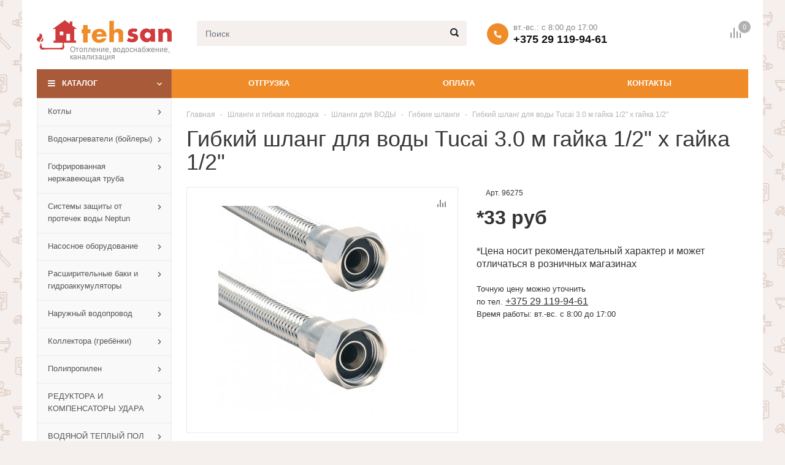

--- FILE ---
content_type: text/html; charset=UTF-8
request_url: https://tehsan.by/products/gibkij-shlang-dlya-vody-tucai-30-m-gajka-12-x-gajka-12
body_size: 39772
content:
<!doctype html>
<html lang="ru">
<head>
    <base href="https://tehsan.by/"/>
        
    <title>
        
        
            Гибкий шланг для воды Tucai 3.0 м гайка 1/2&quot; x гайка 1/2&quot;
            
            Купить в магазине по низкой цене в Минске!

            </title>
 
 <meta name="description" content="    Широкий выбор в магазине в Минске. Гибкий шланг для воды Tucai 3.0 м гайка 1/2" x гайка 1/2"  Шланги и гибкая подводка Шланги для ВОДЫ Гибкие шланги по низким ценам! Постоянным клиентам скидки! Наличный и безналичный расчет. Консультация по телефону: +375 29 119-94-61
    ">


    <meta http-equiv="Content-Type" content="text/html; charset=UTF-8" />
    <meta name="description" content="" />
    <meta name="keywords"    content="" />
    <meta name="viewport" content="width=device-width, initial-scale=1, shrink-to-fit=no">
	<meta name="yandex-verification" content="98525d77c6822b53" />
    
    
    
    <link rel="canonical" href="https://tehsan.by/products/gibkij-shlang-dlya-vody-tucai-30-m-gajka-12-x-gajka-12"/>        
    <link href="design/tehsan/lib/jquery-ui-1.12.1/jquery-ui.min.css" rel="stylesheet">
    <link href="design/tehsan/lib/bootstrap-4.2.1/bootstrap.min.css" rel="stylesheet">
    <link href="design/tehsan/lib/fontawesome-pro-5.7.2/css/all.min.css" rel="stylesheet">
    <link href="design/tehsan/lib/jquery.fancybox-3.5.6/jquery.fancybox.min.css" rel="stylesheet">
    <link href="design/tehsan/lib/slick-1.9.0/slick.css" rel="stylesheet">

    <link href="design/tehsan/css/style.css" rel="stylesheet" type="text/css" />
    <link href="design/tehsan/css/media.css" rel="stylesheet" type="text/css" />
    <script src="design/tehsan/lib/jquery-3.3.1/jquery-3.3.1.min.js"></script>

    
    <script type="text/javascript" src="design/tehsan/fontIconPicker-2.0.0/jquery.fonticonpicker.min.js"></script>

    <!-- fontIconPicker core CSS -->
    <link rel="stylesheet" type="text/css" href="design/tehsan/fontIconPicker-2.0.0/css/jquery.fonticonpicker.min.css" />

    <!-- required default theme -->
    <link rel="stylesheet" type="text/css" href="design/tehsan/fontIconPicker-2.0.0/themes/grey-theme/jquery.fonticonpicker.grey.min.css" />

    <!-- optional themes -->
    <link rel="stylesheet" type="text/css" href="design/tehsan/fontIconPicker-2.0.0/themes/dark-grey-theme/jquery.fonticonpicker.darkgrey.min.css" />
    <link rel="stylesheet" type="text/css" href="design/tehsan/fontIconPicker-2.0.0/themes/bootstrap-theme/jquery.fonticonpicker.bootstrap.min.css" />
    <link rel="stylesheet" type="text/css" href="design/tehsan/fontIconPicker-2.0.0/themes/inverted-theme/jquery.fonticonpicker.inverted.min.css" />

    <!-- Font -->
    <link rel="stylesheet" type="text/css" href="design/tehsan/fontIconPicker-2.0.0/demo/fontello-7275ca86/css/fontello.css" />
    <link rel="stylesheet" type="text/css" href="design/tehsan/fontIconPicker-2.0.0/demo/icomoon/style.css" />
    

    
     
 
 <!-- Global site tag (gtag.js) - Google Analytics -->
<script async src="https://www.googletagmanager.com/gtag/js?id=UA-159273791-1"></script>
<script>
  window.dataLayer = window.dataLayer || [];
  function gtag(){dataLayer.push(arguments);}
  gtag('js', new Date());

  gtag('config', 'UA-159273791-1');
</script>
  
   <script src="//code.jivosite.com/widget/1TeYyKoaRF" async></script>  
</head>
 

<body>
    <div class="search">
        <div class="search__main">
            <div class="container">
                <div class="search__main-inner">
                    <form action="search" class="b-search__form search__form js-validation-form" novalidate="novalidate">
                        <div class="form-row">
                            <div class="col flex-grow-1">
                                <input type="text" class="search__input form-control form-control-lg js-autocomplete-search valid" placeholder="Поиск" name="keyword" required>
                            </div>

                            <div class="col-auto">
                                <button type="button" class="search__clear btn btn-outline-info btn-lg"><i class="fal fa-times"></i></button>
                            </div>
                        </div>
                    </form>
                </div>
            </div>
        </div>

        <div class="search__content">
            <div class="container">
                <div class="search__content-inner">
                    <div class="search__result js-autocomplete-search-results" style="position: relative">

                    </div>
                    <div class="search__result" style="display: none;">
                        <div class="search__result-section">
                            <div class="search__result-title">Каталог</div>

                        </div>
                        <div class="search__result-section">
                            <div class="search__result-title">Бренды</div>

                        </div>

                        <div class="search__result-section">
                            <div class="search__result-title">Товары</div>

                        </div>
                    </div>
                </div>
            </div>
        </div>
    </div>

    <div class="container">
        <div class="header">
            <div class="header__content">
                <div class="container">
                    <div class="header__content-inner">
                        <div class="header__middle">
                            <div class="header__logo">
                                <a href="./" class="logo">
                                    <img src="https://tehsan.by/design/tehsan/images/logo.png" alt="" class="logo__img">
                                    <span class="logo__text">Отопление, водоснабжение, канализация</span>
                                </a>
                            </div>

                            <div class="header__search">
                                <div class="header__search-wrapper">
                                    <input value="" type="text" class="header__search-input form-control js-autocomplete-search" placeholder="Поиск">
                                    <button type="button" class="header__search-btn"></button>
                                </div>
                            </div>

                            <div class="header__contacts">
                                <div class="top-contacts">
                                    <span class="top-contacts__icon"><i class="fa fa-phone"></i></span>
                                    
                                  	вт.-вс.: с 8:00 до 17:00
                                 <a href="tel:+375291199461">+375 29 119-94-61</a>
                                </div>
                            </div>
                        </div>
                    </div>
                </div>
            </div>

            <div class="header__menu-line">
                <div class="container">
                    <div class="header__menu-line-inner">
                        <div class="header__menu">
                            <div class="menu-popup">
                                <div class="menu-popup__bg"></div>
                                <div class="menu-popup__inner">
                                    <button type="button" class="menu-popup__back"><i class="far fa-long-arrow-left"></i> Каталог</button>
                                    <button type="button" class="menu-popup__close close-btn"><i class="fal fa-times"></i></button>
                                    <div class="menu-popup__content">
                                                                                    <ul class="top-menu">
                                                <li class="top-menu__item js-catalog-wrapper">
                                                    <span class="top-menu__link js-catalog-btn">Каталог</span>
                                                    <div class="top-menu__dropdown js-catalog-dropdown">                                        
                                                        
                                                        <ul class="menu">
    
        
            <li class="menu__item">
            <div class="menu__row has-dropdown">
                                <button type="button" class="menu__toggle-btn">
                    <span><i class="far fa-angle-down"></i></span>
                </button>
                                <a href="catalog/kotly-" data-category="399" class="menu__link">
                    <span class="menu__text">Котлы </span>
                </a>
            </div>

                        <div class="menu__dropdown">
                                                        <div class="menu__group">
                        <div class="menu__group-title">
                            <a href="catalog/elektro-" class="menu__group-title-link">
                                                                    <img class="menu__group-image" src="files/categories/959fa667c11fb169e67c35956160bec2.jpg" alt="Электро ">
                                                                <span class="menu__group-title-text">Электро </span>
                            </a>
                        </div>

                                                    <div class="menu__group-content">
                                <ul class="menu__group-list">
                                                                                                                        <li class="menu__group-list-item">
                                                <a href="catalog/elektricheskie-kotly-bosch" class="menu__group-list-link">
                                                    <span class="menu__group-list-text">Электрические котлы Bosch</span>
                                                </a>
                                            </li>
                                                                                                                                                                <li class="menu__group-list-item">
                                                <a href="catalog/elektricheskie-kotly-kospel" class="menu__group-list-link">
                                                    <span class="menu__group-list-text">Электрические котлы Kospel</span>
                                                </a>
                                            </li>
                                                                                                                                                                <li class="menu__group-list-item">
                                                <a href="catalog/elektricheskie-kotly-thermex" class="menu__group-list-link">
                                                    <span class="menu__group-list-text">Электрические котлы Thermex</span>
                                                </a>
                                            </li>
                                                                                                                                                                <li class="menu__group-list-item">
                                                <a href="catalog/elektricheskie-kotly-protherm" class="menu__group-list-link">
                                                    <span class="menu__group-list-text">Электрические котлы Protherm</span>
                                                </a>
                                            </li>
                                                                                                                                                                <li class="menu__group-list-item">
                                                <a href="catalog/elektricheskie-kotly-ferroli" class="menu__group-list-link">
                                                    <span class="menu__group-list-text">Электрические котлы Ferroli</span>
                                                </a>
                                            </li>
                                                                                                                                                                <li class="menu__group-list-item">
                                                <a href="catalog/elektricheskie-kotly-evan" class="menu__group-list-link">
                                                    <span class="menu__group-list-text">Электрические котлы Эван</span>
                                                </a>
                                            </li>
                                                                            
                                </ul>
                            </div>
                                            </div>
                                                                            <div class="menu__group">
                        <div class="menu__group-title">
                            <a href="catalog/kotly-gazovye-nastennye" class="menu__group-title-link">
                                                                    <img class="menu__group-image" src="files/categories/gazovyjkoteleurostyle-500x500.jpg" alt="Котлы газовые настенные">
                                                                <span class="menu__group-title-text">Котлы газовые настенные</span>
                            </a>
                        </div>

                                                    <div class="menu__group-content">
                                <ul class="menu__group-list">
                                                                                                                        <li class="menu__group-list-item">
                                                <a href="catalog/kotly-odnokonturnye" class="menu__group-list-link">
                                                    <span class="menu__group-list-text">Котлы одноконтурные</span>
                                                </a>
                                            </li>
                                                                                                                                                                <li class="menu__group-list-item">
                                                <a href="catalog/kotly-dvuhkonturnye" class="menu__group-list-link">
                                                    <span class="menu__group-list-text">Котлы двухконтурные</span>
                                                </a>
                                            </li>
                                                                            
                                </ul>
                            </div>
                                            </div>
                                    
            </div>
                    </li>
        
            <li class="menu__item">
            <div class="menu__row has-dropdown">
                                <button type="button" class="menu__toggle-btn">
                    <span><i class="far fa-angle-down"></i></span>
                </button>
                                <a href="catalog/vodonagrevateli-bojlery" data-category="537" class="menu__link">
                    <span class="menu__text">Водонагреватели (бойлеры)</span>
                </a>
            </div>

                        <div class="menu__dropdown">
                                                        <div class="menu__group">
                        <div class="menu__group-title">
                            <a href="catalog/kosvennogo-nagreva" class="menu__group-title-link">
                                                                <span class="menu__group-title-text">Косвенного нагрева</span>
                            </a>
                        </div>

                                                    <div class="menu__group-content">
                                <ul class="menu__group-list">
                                                                                                                        <li class="menu__group-list-item">
                                                <a href="catalog/bojlery-royal-thermo" class="menu__group-list-link">
                                                    <span class="menu__group-list-text">Бойлеры Royal Thermo</span>
                                                </a>
                                            </li>
                                                                                                                                                                <li class="menu__group-list-item">
                                                <a href="catalog/bojlery-bosch" class="menu__group-list-link">
                                                    <span class="menu__group-list-text">Бойлеры BOSCH</span>
                                                </a>
                                            </li>
                                                                                                                                                                <li class="menu__group-list-item">
                                                <a href="catalog/bojlery-kospel" class="menu__group-list-link">
                                                    <span class="menu__group-list-text">Бойлеры Kospel</span>
                                                </a>
                                            </li>
                                                                                                                                                                <li class="menu__group-list-item">
                                                <a href="catalog/bojler-aquastic" class="menu__group-list-link">
                                                    <span class="menu__group-list-text">Бойлер AQUASTIC</span>
                                                </a>
                                            </li>
                                                                                                                                                                <li class="menu__group-list-item">
                                                <a href="catalog/bojlery-drazice" class="menu__group-list-link">
                                                    <span class="menu__group-list-text">Бойлеры Drazice</span>
                                                </a>
                                            </li>
                                                                            
                                </ul>
                            </div>
                                            </div>
                                    
            </div>
                    </li>
        
            <li class="menu__item">
            <div class="menu__row has-dropdown">
                                <button type="button" class="menu__toggle-btn">
                    <span><i class="far fa-angle-down"></i></span>
                </button>
                                <a href="catalog/gofrirovannaya-nerzhaveyuschaya-truba" data-category="472" class="menu__link">
                    <span class="menu__text">Гофрированная нержавеющая труба</span>
                </a>
            </div>

                        <div class="menu__dropdown">
                                                        <div class="menu__group">
                        <div class="menu__group-title">
                            <a href="catalog/truba2" class="menu__group-title-link">
                                                                    <img class="menu__group-image" src="files/categories/unnamed4.jpg" alt="Труба">
                                                                <span class="menu__group-title-text">Труба</span>
                            </a>
                        </div>

                                            </div>
                                                                            <div class="menu__group">
                        <div class="menu__group-title">
                            <a href="catalog/mufty1" class="menu__group-title-link">
                                                                    <img class="menu__group-image" src="files/categories/78226_big.jpg" alt="Переходы">
                                                                <span class="menu__group-title-text">Переходы</span>
                            </a>
                        </div>

                                            </div>
                                    
            </div>
                    </li>
        
            <li class="menu__item">
            <div class="menu__row has-dropdown">
                                <button type="button" class="menu__toggle-btn">
                    <span><i class="far fa-angle-down"></i></span>
                </button>
                                <a href="catalog/sistemy-zaschity-ot-protechek-vody-neptun" data-category="250" class="menu__link">
                    <span class="menu__text">Системы защиты от протечек воды Neptun</span>
                </a>
            </div>

                        <div class="menu__dropdown">
                                                        <div class="menu__group">
                        <div class="menu__group-title">
                            <a href="catalog/sistema-neptun" class="menu__group-title-link">
                                                                    <img class="menu__group-image" src="files/categories/bug_prowpluskompl_465x349_9c9242x230.jpg" alt="Система NEPTUN">
                                                                <span class="menu__group-title-text">Система NEPTUN</span>
                            </a>
                        </div>

                                            </div>
                                    
            </div>
                    </li>
        
            <li class="menu__item">
            <div class="menu__row has-dropdown">
                                <button type="button" class="menu__toggle-btn">
                    <span><i class="far fa-angle-down"></i></span>
                </button>
                                <a href="catalog/nasosnoe-oborudovanie" data-category="184" class="menu__link">
                    <span class="menu__text">Насосное оборудование</span>
                </a>
            </div>

                        <div class="menu__dropdown">
                                                        <div class="menu__group">
                        <div class="menu__group-title">
                            <a href="catalog/skvazhinnye-nasosy-glubinnye" class="menu__group-title-link">
                                                                    <img class="menu__group-image" src="files/categories/01a1d9d8e8d42cf3c90e6a312754f449.jpg" alt="Скважинные насосы (глубинные)">
                                                                <span class="menu__group-title-text">Скважинные насосы (глубинные)</span>
                            </a>
                        </div>

                                                    <div class="menu__group-content">
                                <ul class="menu__group-list">
                                                                                                                        <li class="menu__group-list-item">
                                                <a href="catalog/dzhileks-vodomet" class="menu__group-list-link">
                                                    <span class="menu__group-list-text">Джилекс ВОДОМЕТ</span>
                                                </a>
                                            </li>
                                                                                                                                                                <li class="menu__group-list-item">
                                                <a href="catalog/vodolej-btspe" class="menu__group-list-link">
                                                    <span class="menu__group-list-text">Водолей БЦПЭ</span>
                                                </a>
                                            </li>
                                                                                                                                                                <li class="menu__group-list-item">
                                                <a href="catalog/grundfos-sq" class="menu__group-list-link">
                                                    <span class="menu__group-list-text">Grundfos SQ</span>
                                                </a>
                                            </li>
                                                                                                                                                                <li class="menu__group-list-item">
                                                <a href="catalog/komplekty-grundfos-sqe" class="menu__group-list-link">
                                                    <span class="menu__group-list-text">Комплекты Grundfos SQE</span>
                                                </a>
                                            </li>
                                                                                                                                                                <li class="menu__group-list-item">
                                                <a href="catalog/komplekty-dzhileks-vodomet" class="menu__group-list-link">
                                                    <span class="menu__group-list-text">Комплекты Джилекс ВОДОМЕТ</span>
                                                </a>
                                            </li>
                                                                                                                                                                <li class="menu__group-list-item">
                                                <a href="catalog/ibo-polsha" class="menu__group-list-link">
                                                    <span class="menu__group-list-text">IBO (Польша)</span>
                                                </a>
                                            </li>
                                                                                                                                                                <li class="menu__group-list-item">
                                                <a href="catalog/rucheek-vibratsionnye-nasosy" class="menu__group-list-link">
                                                    <span class="menu__group-list-text">Ручеек (вибрационные насосы)</span>
                                                </a>
                                            </li>
                                                                            
                                </ul>
                            </div>
                                            </div>
                                                                                                                <div class="menu__group">
                        <div class="menu__group-title">
                            <a href="catalog/fekalnye-nasosy" class="menu__group-title-link">
                                                                    <img class="menu__group-image" src="files/categories/c0b50fd8345e5f45f33827222968449a1.png" alt="Фекальные и дренажные насосы ">
                                                                <span class="menu__group-title-text">Фекальные и дренажные насосы </span>
                            </a>
                        </div>

                                                    <div class="menu__group-content">
                                <ul class="menu__group-list">
                                                                                                                        <li class="menu__group-list-item">
                                                <a href="catalog/plastikovyj-korpuspropusk-chastits-35mm" class="menu__group-list-link">
                                                    <span class="menu__group-list-text">Пластиковый корпус(пропуск частиц 35мм)</span>
                                                </a>
                                            </li>
                                                                                                                                                                <li class="menu__group-list-item">
                                                <a href="catalog/chugunnyj-korpus-" class="menu__group-list-link">
                                                    <span class="menu__group-list-text">Чугунный корпус </span>
                                                </a>
                                            </li>
                                                                                                                                                                <li class="menu__group-list-item">
                                                <a href="catalog/s-izmelchitelem" class="menu__group-list-link">
                                                    <span class="menu__group-list-text">С измельчителем</span>
                                                </a>
                                            </li>
                                                                            
                                </ul>
                            </div>
                                            </div>
                                                                            <div class="menu__group">
                        <div class="menu__group-title">
                            <a href="catalog/tsirkulyatsionnye-nasosy-otoplenie" class="menu__group-title-link">
                                                                    <img class="menu__group-image" src="files/categories/d911132562978143d58032d34ecfa81a.jpg" alt="Циркуляционные насосы (отопление)">
                                                                <span class="menu__group-title-text">Циркуляционные насосы (отопление)</span>
                            </a>
                        </div>

                                                    <div class="menu__group-content">
                                <ul class="menu__group-list">
                                                                                                                                                                                                                                                                                                                                                            <li class="menu__group-list-item">
                                                <a href="catalog/wilo" class="menu__group-list-link">
                                                    <span class="menu__group-list-text">Wilo</span>
                                                </a>
                                            </li>
                                                                                                                                                                <li class="menu__group-list-item">
                                                <a href="catalog/dzhileks-tsirkul" class="menu__group-list-link">
                                                    <span class="menu__group-list-text">Джилекс ЦИРКУЛЬ</span>
                                                </a>
                                            </li>
                                                                                                                                                                                                                                                                                                                                                                                                    <li class="menu__group-list-item">
                                                <a href="catalog/ibojemixav" class="menu__group-list-link">
                                                    <span class="menu__group-list-text">IBO,JEMIX,AV</span>
                                                </a>
                                            </li>
                                                                            
                                </ul>
                            </div>
                                            </div>
                                                                            <div class="menu__group">
                        <div class="menu__group-title">
                            <a href="catalog/kanalizatsionnaya-ustanovka" class="menu__group-title-link">
                                                                    <img class="menu__group-image" src="files/categories/5943fb8c1d3e9e2cbe2dc022ae86f646242x230.jpg" alt="Канализационная установка">
                                                                <span class="menu__group-title-text">Канализационная установка</span>
                            </a>
                        </div>

                                                    <div class="menu__group-content">
                                <ul class="menu__group-list">
                                                                                                                                                                                                                                                                                                                                                                                                                                                                                                                                                                                        
                                </ul>
                            </div>
                                            </div>
                                                                            <div class="menu__group">
                        <div class="menu__group-title">
                            <a href="catalog/nasosy-povysheniya-davleniya-vody" class="menu__group-title-link">
                                                                    <img class="menu__group-image" src="files/categories/ec28736138d7c26ab0013bf623065eff242x230.jpg" alt="Насосы повышения давления воды">
                                                                <span class="menu__group-title-text">Насосы повышения давления воды</span>
                            </a>
                        </div>

                                            </div>
                                                                                                                <div class="menu__group">
                        <div class="menu__group-title">
                            <a href="catalog/nasosnye-stantsii" class="menu__group-title-link">
                                                                    <img class="menu__group-image" src="files/categories/ad33df0f2773f9241be1a1e4b8c7f349242x230.png" alt="Насосные станции">
                                                                <span class="menu__group-title-text">Насосные станции</span>
                            </a>
                        </div>

                                                    <div class="menu__group-content">
                                <ul class="menu__group-list">
                                                                                                                                                                                                                                                                                                                                                    
                                </ul>
                            </div>
                                            </div>
                                                                            <div class="menu__group">
                        <div class="menu__group-title">
                            <a href="catalog/nasosy-dlya-kolodtsev" class="menu__group-title-link">
                                                                    <img class="menu__group-image" src="files/categories/d1e799309440bcdfe53a3399f13a4563.jpg" alt="Насосы для колодцев">
                                                                <span class="menu__group-title-text">Насосы для колодцев</span>
                            </a>
                        </div>

                                            </div>
                                                                            <div class="menu__group">
                        <div class="menu__group-title">
                            <a href="catalog/nasosy-dlya-bassejna-" class="menu__group-title-link">
                                                                    <img class="menu__group-image" src="files/categories/8123c1b9b16feb23c1b5a94f5b64434e.jpg" alt="Насосы для бассейна ">
                                                                <span class="menu__group-title-text">Насосы для бассейна </span>
                            </a>
                        </div>

                                                    <div class="menu__group-content">
                                <ul class="menu__group-list">
                                                                                                                
                                </ul>
                            </div>
                                            </div>
                                                                            <div class="menu__group">
                        <div class="menu__group-title">
                            <a href="catalog/komplektuyuschie-dlya-skvazhiny" class="menu__group-title-link">
                                                                    <img class="menu__group-image" src="files/categories/2739dbd78f69ed9fcc7faf2f33967ff1.png" alt="Комплектующие для скважины">
                                                                <span class="menu__group-title-text">Комплектующие для скважины</span>
                            </a>
                        </div>

                                                    <div class="menu__group-content">
                                <ul class="menu__group-list">
                                                                                                                        <li class="menu__group-list-item">
                                                <a href="catalog/tross-i-zazhimy" class="menu__group-list-link">
                                                    <span class="menu__group-list-text">Тросс и зажимы</span>
                                                </a>
                                            </li>
                                                                                                                                                                <li class="menu__group-list-item">
                                                <a href="catalog/obratnye-klapany-i-filtry" class="menu__group-list-link">
                                                    <span class="menu__group-list-text">Обратные клапаны и фильтры</span>
                                                </a>
                                            </li>
                                                                                                                                                                <li class="menu__group-list-item">
                                                <a href="catalog/avtomatika-dlya-nasosov" class="menu__group-list-link">
                                                    <span class="menu__group-list-text">Автоматика для насосов</span>
                                                </a>
                                            </li>
                                                                                                                                                                <li class="menu__group-list-item">
                                                <a href="catalog/rele-davleniya" class="menu__group-list-link">
                                                    <span class="menu__group-list-text">Реле давления</span>
                                                </a>
                                            </li>
                                                                                                                                                                <li class="menu__group-list-item">
                                                <a href="catalog/rele-suhogo-hoda" class="menu__group-list-link">
                                                    <span class="menu__group-list-text">Реле сухого хода</span>
                                                </a>
                                            </li>
                                                                                                                                                                <li class="menu__group-list-item">
                                                <a href="catalog/ogolovkikryshki-skvazhiny" class="menu__group-list-link">
                                                    <span class="menu__group-list-text">ОГОЛОВКИ,КРЫШКИ СКВАЖИНЫ</span>
                                                </a>
                                            </li>
                                                                            
                                </ul>
                            </div>
                                            </div>
                                                                            <div class="menu__group">
                        <div class="menu__group-title">
                            <a href="catalog/shlangi-dlya-fekalnyh-i-drenazhnyh-nasosov" class="menu__group-title-link">
                                                                    <img class="menu__group-image" src="files/categories/f9b4a7bc102f5c1f187be43d3eb3ff5a242x230.jpg" alt="Шланги для фекальных и дренажных насосов">
                                                                <span class="menu__group-title-text">Шланги для фекальных и дренажных насосов</span>
                            </a>
                        </div>

                                            </div>
                                    
            </div>
                    </li>
        
            <li class="menu__item">
            <div class="menu__row has-dropdown">
                                <button type="button" class="menu__toggle-btn">
                    <span><i class="far fa-angle-down"></i></span>
                </button>
                                <a href="catalog/rasshiritelnye-baki-i-gidroakkumulyatory" data-category="191" class="menu__link">
                    <span class="menu__text">Расширительные баки и гидроаккумуляторы</span>
                </a>
            </div>

                        <div class="menu__dropdown">
                                                        <div class="menu__group">
                        <div class="menu__group-title">
                            <a href="catalog/rasshiritelnye-baki-dlya-otopleniya" class="menu__group-title-link">
                                                                    <img class="menu__group-image" src="files/categories/2eb9e4beb9c0ca57f655958f0876a65b242x230.jpg" alt="Расширительные баки для отопления">
                                                                <span class="menu__group-title-text">Расширительные баки для отопления</span>
                            </a>
                        </div>

                                                    <div class="menu__group-content">
                                <ul class="menu__group-list">
                                                                                                                                                                                                                                                                                                                                                                                                                                
                                </ul>
                            </div>
                                            </div>
                                                                            <div class="menu__group">
                        <div class="menu__group-title">
                            <a href="catalog/krepleniya-dlya-rasshiritelnyh-bakov" class="menu__group-title-link">
                                                                    <img class="menu__group-image" src="files/categories/5df0619519947cbafa6eb886f7b4cc19480x340.jpg" alt="Крепления для расширительных баков">
                                                                <span class="menu__group-title-text">Крепления для расширительных баков</span>
                            </a>
                        </div>

                                            </div>
                                                                            <div class="menu__group">
                        <div class="menu__group-title">
                            <a href="catalog/komplektuyuschie-dlya-rasshiritelnyh-bakov" class="menu__group-title-link">
                                                                    <img class="menu__group-image" src="files/categories/a235fd3e58e10032c47d52bd074a7559.jpg" alt="Комплектующие для расширительных баков">
                                                                <span class="menu__group-title-text">Комплектующие для расширительных баков</span>
                            </a>
                        </div>

                                            </div>
                                                                            <div class="menu__group">
                        <div class="menu__group-title">
                            <a href="catalog/rasshiritelnye-baki-dlya-vodosnabzheniya" class="menu__group-title-link">
                                                                    <img class="menu__group-image" src="files/categories/60ce4e646ce26f3e40f6e8ff645a9d0d.png" alt="Расширительные баки для водоснабжения">
                                                                <span class="menu__group-title-text">Расширительные баки для водоснабжения</span>
                            </a>
                        </div>

                                                    <div class="menu__group-content">
                                <ul class="menu__group-list">
                                                                                                                        <li class="menu__group-list-item">
                                                <a href="catalog/zilmet-ultra-pro" class="menu__group-list-link">
                                                    <span class="menu__group-list-text">Zilmet ULTRA-PRO</span>
                                                </a>
                                            </li>
                                                                                                                                                                <li class="menu__group-list-item">
                                                <a href="catalog/wester-wao" class="menu__group-list-link">
                                                    <span class="menu__group-list-text">Wester WAO</span>
                                                </a>
                                            </li>
                                                                                                                                                                <li class="menu__group-list-item">
                                                <a href="catalog/wester-wav" class="menu__group-list-link">
                                                    <span class="menu__group-list-text">Wester WAV</span>
                                                </a>
                                            </li>
                                                                                                                                                                <li class="menu__group-list-item">
                                                <a href="catalog/reflex-de-i-dc" class="menu__group-list-link">
                                                    <span class="menu__group-list-text">Reflex DE и DC</span>
                                                </a>
                                            </li>
                                                                                                                                                                <li class="menu__group-list-item">
                                                <a href="catalog/dzhileks-v" class="menu__group-list-link">
                                                    <span class="menu__group-list-text">Джилекс В</span>
                                                </a>
                                            </li>
                                                                                                                                                                <li class="menu__group-list-item">
                                                <a href="catalog/ibo1" class="menu__group-list-link">
                                                    <span class="menu__group-list-text">IBO</span>
                                                </a>
                                            </li>
                                                                                                                                                                <li class="menu__group-list-item">
                                                <a href="catalog/aquaprofi-" class="menu__group-list-link">
                                                    <span class="menu__group-list-text">AQUAPROFI </span>
                                                </a>
                                            </li>
                                                                            
                                </ul>
                            </div>
                                            </div>
                                                                            <div class="menu__group">
                        <div class="menu__group-title">
                            <a href="catalog/rasshiritelnye-baki-dlya-gvs-i-geliosistem" class="menu__group-title-link">
                                                                    <img class="menu__group-image" src="files/categories/a22bb6622692a1be3d80c3932af70279242x230.jpg" alt="Расширительные баки для ГВС и гелиосистем">
                                                                <span class="menu__group-title-text">Расширительные баки для ГВС и гелиосистем</span>
                            </a>
                        </div>

                                                    <div class="menu__group-content">
                                <ul class="menu__group-list">
                                                                                                                                                                                                                                                                                                                                                    
                                </ul>
                            </div>
                                            </div>
                                                                            <div class="menu__group">
                        <div class="menu__group-title">
                            <a href="catalog/gruppy-bezopasnosti-kotla" class="menu__group-title-link">
                                                                    <img class="menu__group-image" src="files/categories/21e8e05867113bd2479461ccb1d345e5.jpg" alt="Группы безопасности котла">
                                                                <span class="menu__group-title-text">Группы безопасности котла</span>
                            </a>
                        </div>

                                            </div>
                                    
            </div>
                    </li>
        
            <li class="menu__item">
            <div class="menu__row has-dropdown">
                                <button type="button" class="menu__toggle-btn">
                    <span><i class="far fa-angle-down"></i></span>
                </button>
                                <a href="catalog/naruzhnyj-vodoprovod" data-category="446" class="menu__link">
                    <span class="menu__text">Наружный водопровод</span>
                </a>
            </div>

                        <div class="menu__dropdown">
                                                        <div class="menu__group">
                        <div class="menu__group-title">
                            <a href="catalog/truby-polietilenovye" class="menu__group-title-link">
                                                                    <img class="menu__group-image" src="files/categories/a927c797d9180b240ada6cdff0d84ca7242x230.jpg" alt="Трубы полиэтиленовые">
                                                                <span class="menu__group-title-text">Трубы полиэтиленовые</span>
                            </a>
                        </div>

                                            </div>
                                                                            <div class="menu__group">
                        <div class="menu__group-title">
                            <a href="catalog/fitingi-dlya-polietilenovyh-trub" class="menu__group-title-link">
                                                                    <img class="menu__group-image" src="files/categories/72cbd0f08556872cb82e342b7ab259cd242x230.jpg" alt="Фитинги для полиэтиленовых труб">
                                                                <span class="menu__group-title-text">Фитинги для полиэтиленовых труб</span>
                            </a>
                        </div>

                                                    <div class="menu__group-content">
                                <ul class="menu__group-list">
                                                                                                                        <li class="menu__group-list-item">
                                                <a href="catalog/mufty-kompressionnye" class="menu__group-list-link">
                                                    <span class="menu__group-list-text">Муфты компрессионные</span>
                                                </a>
                                            </li>
                                                                                                                                                                <li class="menu__group-list-item">
                                                <a href="catalog/ugly-kompressionnye" class="menu__group-list-link">
                                                    <span class="menu__group-list-text">Углы компрессионные</span>
                                                </a>
                                            </li>
                                                                                                                                                                <li class="menu__group-list-item">
                                                <a href="catalog/trojniki-kompressionnye" class="menu__group-list-link">
                                                    <span class="menu__group-list-text">Тройники компрессионные</span>
                                                </a>
                                            </li>
                                                                                                                                                                <li class="menu__group-list-item">
                                                <a href="catalog/zaglushki-kompressionnye" class="menu__group-list-link">
                                                    <span class="menu__group-list-text">Заглушки компрессионные</span>
                                                </a>
                                            </li>
                                                                                                                                                                <li class="menu__group-list-item">
                                                <a href="catalog/vreznye-homuty-" class="menu__group-list-link">
                                                    <span class="menu__group-list-text">Врезные хомуты </span>
                                                </a>
                                            </li>
                                                                            
                                </ul>
                            </div>
                                            </div>
                                    
            </div>
                    </li>
        
            <li class="menu__item">
            <div class="menu__row has-dropdown">
                                <button type="button" class="menu__toggle-btn">
                    <span><i class="far fa-angle-down"></i></span>
                </button>
                                <a href="catalog/kollektora-grebenki" data-category="476" class="menu__link">
                    <span class="menu__text">Коллектора  (гребёнки)</span>
                </a>
            </div>

                        <div class="menu__dropdown">
                                                        <div class="menu__group">
                        <div class="menu__group-title">
                            <a href="catalog/teplyj-pol1" class="menu__group-title-link">
                                                                    <img class="menu__group-image" src="files/categories/kollektornaya-gruppa-ave136-6-vykh-av-engineering-ave13600106480x340.jpg" alt="ТЕПЛЫЙ ПОЛ">
                                                                <span class="menu__group-title-text">ТЕПЛЫЙ ПОЛ</span>
                            </a>
                        </div>

                                            </div>
                                                                            <div class="menu__group">
                        <div class="menu__group-title">
                            <a href="catalog/otoplenie" class="menu__group-title-link">
                                                                    <img class="menu__group-image" src="files/categories/c2d24fa7af238c5476648f57aa81dbce480x340.jpg" alt="ОТОПЛЕНИЕ">
                                                                <span class="menu__group-title-text">ОТОПЛЕНИЕ</span>
                            </a>
                        </div>

                                            </div>
                                    
            </div>
                    </li>
        
            <li class="menu__item">
            <div class="menu__row has-dropdown">
                                <button type="button" class="menu__toggle-btn">
                    <span><i class="far fa-angle-down"></i></span>
                </button>
                                <a href="catalog/polipropilen-" data-category="345" class="menu__link">
                    <span class="menu__text">Полипропилен </span>
                </a>
            </div>

                        <div class="menu__dropdown">
                                                        <div class="menu__group">
                        <div class="menu__group-title">
                            <a href="catalog/polipropilen-wavin-" class="menu__group-title-link">
                                                                    <img class="menu__group-image" src="files/categories/images1.png" alt="Полипропилен Wavin ">
                                                                <span class="menu__group-title-text">Полипропилен Wavin </span>
                            </a>
                        </div>

                                                    <div class="menu__group-content">
                                <ul class="menu__group-list">
                                                                                                                        <li class="menu__group-list-item">
                                                <a href="catalog/otvody" class="menu__group-list-link">
                                                    <span class="menu__group-list-text">Отводы</span>
                                                </a>
                                            </li>
                                                                                                                                                                <li class="menu__group-list-item">
                                                <a href="catalog/trojniki" class="menu__group-list-link">
                                                    <span class="menu__group-list-text">Тройники</span>
                                                </a>
                                            </li>
                                                                                                                                                                <li class="menu__group-list-item">
                                                <a href="catalog/perehody-s-rezboj" class="menu__group-list-link">
                                                    <span class="menu__group-list-text">Переходы с резьбой</span>
                                                </a>
                                            </li>
                                                                                                                                                                <li class="menu__group-list-item">
                                                <a href="catalog/krany" class="menu__group-list-link">
                                                    <span class="menu__group-list-text">Краны</span>
                                                </a>
                                            </li>
                                                                                                                                                                <li class="menu__group-list-item">
                                                <a href="catalog/amerikanki-" class="menu__group-list-link">
                                                    <span class="menu__group-list-text">Американки </span>
                                                </a>
                                            </li>
                                                                                                                                                                <li class="menu__group-list-item">
                                                <a href="catalog/truba" class="menu__group-list-link">
                                                    <span class="menu__group-list-text">Труба</span>
                                                </a>
                                            </li>
                                                                                                                                                                <li class="menu__group-list-item">
                                                <a href="catalog/filtra-i-klapana" class="menu__group-list-link">
                                                    <span class="menu__group-list-text">Фильтра и Клапана</span>
                                                </a>
                                            </li>
                                                                                                                                                                <li class="menu__group-list-item">
                                                <a href="catalog/mufty-i-perehody" class="menu__group-list-link">
                                                    <span class="menu__group-list-text">Муфты и переходы</span>
                                                </a>
                                            </li>
                                                                                                                                                                <li class="menu__group-list-item">
                                                <a href="catalog/zaglushki-" class="menu__group-list-link">
                                                    <span class="menu__group-list-text">Заглушки </span>
                                                </a>
                                            </li>
                                                                                                                                                                <li class="menu__group-list-item">
                                                <a href="catalog/petli-trubki-obvody" class="menu__group-list-link">
                                                    <span class="menu__group-list-text">Петли Трубки Обводы</span>
                                                </a>
                                            </li>
                                                                            
                                </ul>
                            </div>
                                            </div>
                                                                            <div class="menu__group">
                        <div class="menu__group-title">
                            <a href="catalog/polipropilen-rosturplastseryj-i-belyj-v-nalichii" class="menu__group-title-link">
                                                                    <img class="menu__group-image" src="files/categories/nazvani3.png" alt="Полипропилен Ростурпласт(серый и белый в наличии)">
                                                                <span class="menu__group-title-text">Полипропилен Ростурпласт(серый и белый в наличии)</span>
                            </a>
                        </div>

                                                    <div class="menu__group-content">
                                <ul class="menu__group-list">
                                                                                                                        <li class="menu__group-list-item">
                                                <a href="catalog/truba1" class="menu__group-list-link">
                                                    <span class="menu__group-list-text">Труба (цена за 1м.п)</span>
                                                </a>
                                            </li>
                                                                                                                                                                <li class="menu__group-list-item">
                                                <a href="catalog/otvody1" class="menu__group-list-link">
                                                    <span class="menu__group-list-text">Отводы</span>
                                                </a>
                                            </li>
                                                                                                                                                                <li class="menu__group-list-item">
                                                <a href="catalog/trojniki1" class="menu__group-list-link">
                                                    <span class="menu__group-list-text">Тройники</span>
                                                </a>
                                            </li>
                                                                                                                                                                <li class="menu__group-list-item">
                                                <a href="catalog/perehody-s-rezboj1" class="menu__group-list-link">
                                                    <span class="menu__group-list-text">Переходы с резьбой</span>
                                                </a>
                                            </li>
                                                                                                                                                                <li class="menu__group-list-item">
                                                <a href="catalog/krany-" class="menu__group-list-link">
                                                    <span class="menu__group-list-text">Краны </span>
                                                </a>
                                            </li>
                                                                                                                                                                <li class="menu__group-list-item">
                                                <a href="catalog/amerikanki-1" class="menu__group-list-link">
                                                    <span class="menu__group-list-text">Американки </span>
                                                </a>
                                            </li>
                                                                                                                                                                <li class="menu__group-list-item">
                                                <a href="catalog/perehody1" class="menu__group-list-link">
                                                    <span class="menu__group-list-text">Муфты и переходы</span>
                                                </a>
                                            </li>
                                                                                                                                                                <li class="menu__group-list-item">
                                                <a href="catalog/zaglushki-obvody-petli" class="menu__group-list-link">
                                                    <span class="menu__group-list-text">Заглушки обводы петли</span>
                                                </a>
                                            </li>
                                                                                                                                                                <li class="menu__group-list-item">
                                                <a href="catalog/filtra-i-klapana1" class="menu__group-list-link">
                                                    <span class="menu__group-list-text">Фильтра и Клапана</span>
                                                </a>
                                            </li>
                                                                            
                                </ul>
                            </div>
                                            </div>
                                    
            </div>
                    </li>
        
            <li class="menu__item">
            <div class="menu__row has-dropdown">
                                <button type="button" class="menu__toggle-btn">
                    <span><i class="far fa-angle-down"></i></span>
                </button>
                                <a href="catalog/reduktora-i-kompensatory-udara" data-category="189" class="menu__link">
                    <span class="menu__text">РЕДУКТОРА И КОМПЕНСАТОРЫ УДАРА</span>
                </a>
            </div>

                        <div class="menu__dropdown">
                                                        <div class="menu__group">
                        <div class="menu__group-title">
                            <a href="catalog/vozduhootvodchiki-avtomaticheskie" class="menu__group-title-link">
                                                                    <img class="menu__group-image" src="files/categories/a71e7c65e86b325837d9fe66eb94379e242x230.jpg" alt="Воздухоотводчики автоматические">
                                                                <span class="menu__group-title-text">Воздухоотводчики автоматические</span>
                            </a>
                        </div>

                                            </div>
                                                                            <div class="menu__group">
                        <div class="menu__group-title">
                            <a href="catalog/reduktory-davleniya" class="menu__group-title-link">
                                                                    <img class="menu__group-image" src="files/categories/4e5966083ac4c426ce0bc44a8db64e48242x230.jpg" alt="Редукторы давления">
                                                                <span class="menu__group-title-text">Редукторы давления</span>
                            </a>
                        </div>

                                            </div>
                                                                            <div class="menu__group">
                        <div class="menu__group-title">
                            <a href="catalog/predohranitelnye-klapany" class="menu__group-title-link">
                                                                    <img class="menu__group-image" src="files/categories/2e5d1537897d1fb365655daa84842a0a242x230.jpg" alt="Предохранительные клапаны">
                                                                <span class="menu__group-title-text">Предохранительные клапаны</span>
                            </a>
                        </div>

                                                    <div class="menu__group-content">
                                <ul class="menu__group-list">
                                                                                                                        <li class="menu__group-list-item">
                                                <a href="catalog/predohranitelnye-klapany-dlya-bojlera" class="menu__group-list-link">
                                                    <span class="menu__group-list-text">Предохранительные клапаны для бойлера</span>
                                                </a>
                                            </li>
                                                                            
                                </ul>
                            </div>
                                            </div>
                                                                            <div class="menu__group">
                        <div class="menu__group-title">
                            <a href="catalog/kompensator-gidroudara" class="menu__group-title-link">
                                                                    <img class="menu__group-image" src="files/categories/d7e76bae9b2881b4adf6a63fb1a477f8.jpg" alt="Компенсатор гидроудара">
                                                                <span class="menu__group-title-text">Компенсатор гидроудара</span>
                            </a>
                        </div>

                                            </div>
                                    
            </div>
                    </li>
        
            <li class="menu__item">
            <div class="menu__row has-dropdown">
                                <button type="button" class="menu__toggle-btn">
                    <span><i class="far fa-angle-down"></i></span>
                </button>
                                <a href="catalog/vodyanoj-teplyj-pol" data-category="213" class="menu__link">
                    <span class="menu__text">ВОДЯНОЙ ТЕПЛЫЙ ПОЛ</span>
                </a>
            </div>

                        <div class="menu__dropdown">
                                                        <div class="menu__group">
                        <div class="menu__group-title">
                            <a href="catalog/smesitelnye-klapana" class="menu__group-title-link">
                                                                    <img class="menu__group-image" src="files/categories/326836a9f0f7f2718c29fb4838a6a664242x230.jpg" alt="Смесительные клапана">
                                                                <span class="menu__group-title-text">Смесительные клапана</span>
                            </a>
                        </div>

                                                    <div class="menu__group-content">
                                <ul class="menu__group-list">
                                                                                                                        <li class="menu__group-list-item">
                                                <a href="catalog/afriso" class="menu__group-list-link">
                                                    <span class="menu__group-list-text">Afriso</span>
                                                </a>
                                            </li>
                                                                                                                                                                <li class="menu__group-list-item">
                                                <a href="catalog/esbe" class="menu__group-list-link">
                                                    <span class="menu__group-list-text">Esbe</span>
                                                </a>
                                            </li>
                                                                            
                                </ul>
                            </div>
                                            </div>
                                                                            <div class="menu__group">
                        <div class="menu__group-title">
                            <a href="catalog/grebenki-teplogo-pola" class="menu__group-title-link">
                                                                    <img class="menu__group-image" src="files/categories/56ae7016df1ed21eedfe11566ec51778242x230.jpg" alt="Гребенки теплого пола">
                                                                <span class="menu__group-title-text">Гребенки теплого пола</span>
                            </a>
                        </div>

                                                    <div class="menu__group-content">
                                <ul class="menu__group-list">
                                                                                                                        <li class="menu__group-list-item">
                                                <a href="catalog/kan" class="menu__group-list-link">
                                                    <span class="menu__group-list-text">KAN</span>
                                                </a>
                                            </li>
                                                                                                                                                                <li class="menu__group-list-item">
                                                <a href="catalog/tim" class="menu__group-list-link">
                                                    <span class="menu__group-list-text">TIM</span>
                                                </a>
                                            </li>
                                                                                                                                                                <li class="menu__group-list-item">
                                                <a href="catalog/av-engineering-" class="menu__group-list-link">
                                                    <span class="menu__group-list-text">AV Engineering </span>
                                                </a>
                                            </li>
                                                                                                                                                                <li class="menu__group-list-item">
                                                <a href="catalog/afriso1" class="menu__group-list-link">
                                                    <span class="menu__group-list-text">Afriso</span>
                                                </a>
                                            </li>
                                                                                                                                                                <li class="menu__group-list-item">
                                                <a href="catalog/servoprivod" class="menu__group-list-link">
                                                    <span class="menu__group-list-text">Сервопривод</span>
                                                </a>
                                            </li>
                                                                            
                                </ul>
                            </div>
                                            </div>
                                                                            <div class="menu__group">
                        <div class="menu__group-title">
                            <a href="catalog/kreplenie-teplogo-pola" class="menu__group-title-link">
                                                                    <img class="menu__group-image" src="files/categories/8e91fe1d62f1a0d6eeda23187278c380242x230.jpg" alt="Крепление теплого пола">
                                                                <span class="menu__group-title-text">Крепление теплого пола</span>
                            </a>
                        </div>

                                            </div>
                                                                            <div class="menu__group">
                        <div class="menu__group-title">
                            <a href="catalog/truby-metalloplastikovye" class="menu__group-title-link">
                                                                    <img class="menu__group-image" src="files/categories/343aa32b4516d89f51251fe3ab6f0a7b242x230.jpg" alt="Трубы металлопластиковые">
                                                                <span class="menu__group-title-text">Трубы металлопластиковые</span>
                            </a>
                        </div>

                                            </div>
                                                                            <div class="menu__group">
                        <div class="menu__group-title">
                            <a href="catalog/smesitelnye-uzly-dlya-teplogo-pola" class="menu__group-title-link">
                                                                    <img class="menu__group-image" src="files/categories/831_original242x230.jpg" alt="Смесительные узлы для теплого пола">
                                                                <span class="menu__group-title-text">Смесительные узлы для теплого пола</span>
                            </a>
                        </div>

                                            </div>
                                                                            <div class="menu__group">
                        <div class="menu__group-title">
                            <a href="catalog/folgirovannaya-plenka" class="menu__group-title-link">
                                                                    <img class="menu__group-image" src="files/categories/3599d71e2da915b81cccdbace46a4843242x230.jpg" alt="Фольгированная пленка">
                                                                <span class="menu__group-title-text">Фольгированная пленка</span>
                            </a>
                        </div>

                                            </div>
                                                                            <div class="menu__group">
                        <div class="menu__group-title">
                            <a href="catalog/dempfernaya-lenta" class="menu__group-title-link">
                                                                    <img class="menu__group-image" src="files/categories/ea04feb7b4f84bd3af571ea1af1540ae242x230.jpg" alt="Демпферная лента">
                                                                <span class="menu__group-title-text">Демпферная лента</span>
                            </a>
                        </div>

                                            </div>
                                                                            <div class="menu__group">
                        <div class="menu__group-title">
                            <a href="catalog/truby-sshityj-polietilen_2" class="menu__group-title-link">
                                                                    <img class="menu__group-image" src="files/categories/6eaacf9bd244e25bf288809644b906e3.jpg" alt="Трубы сшитый полиэтилен">
                                                                <span class="menu__group-title-text">Трубы сшитый полиэтилен</span>
                            </a>
                        </div>

                                            </div>
                                    
            </div>
                    </li>
        
            <li class="menu__item">
            <div class="menu__row has-dropdown">
                                <button type="button" class="menu__toggle-btn">
                    <span><i class="far fa-angle-down"></i></span>
                </button>
                                <a href="catalog/krany-sharovye-voda" data-category="470" class="menu__link">
                    <span class="menu__text">Краны шаровые ВОДА</span>
                </a>
            </div>

                        <div class="menu__dropdown">
                                                        <div class="menu__group">
                        <div class="menu__group-title">
                            <a href="catalog/ventili-uglovye" class="menu__group-title-link">
                                                                    <img class="menu__group-image" src="files/categories/6538f7d1a23b042ea3e017cb78193444242x230.jpg" alt="Вентили угловые">
                                                                <span class="menu__group-title-text">Вентили угловые</span>
                            </a>
                        </div>

                                            </div>
                                                                            <div class="menu__group">
                        <div class="menu__group-title">
                            <a href="catalog/krany-dlya-stiralnyh-mashin" class="menu__group-title-link">
                                                                    <img class="menu__group-image" src="files/categories/1e91c09e6006ea747ee37515a5b8d55f242x230.jpg" alt="Краны для стиральных машин">
                                                                <span class="menu__group-title-text">Краны для стиральных машин</span>
                            </a>
                        </div>

                                            </div>
                                                                            <div class="menu__group">
                        <div class="menu__group-title">
                            <a href="catalog/krany-sharovye-" class="menu__group-title-link">
                                                                    <img class="menu__group-image" src="files/categories/61a7b477ed4da51e214ec8e22fb7fbb9242x230.jpg" alt="Краны шаровые ">
                                                                <span class="menu__group-title-text">Краны шаровые </span>
                            </a>
                        </div>

                                            </div>
                                                                            <div class="menu__group">
                        <div class="menu__group-title">
                            <a href="catalog/polivochnye-krany" class="menu__group-title-link">
                                                                    <img class="menu__group-image" src="files/categories/157397482_w640_h640_kran-polivochnyj-202.jpg" alt="Поливочные краны">
                                                                <span class="menu__group-title-text">Поливочные краны</span>
                            </a>
                        </div>

                                            </div>
                                                                            <div class="menu__group">
                        <div class="menu__group-title">
                            <a href="catalog/krany-sharovye-gaz" class="menu__group-title-link">
                                                                    <img class="menu__group-image" src="files/categories/giacomini_r254_gaz1b0cc65b3.png" alt="Краны шаровые ГАЗ">
                                                                <span class="menu__group-title-text">Краны шаровые ГАЗ</span>
                            </a>
                        </div>

                                            </div>
                                    
            </div>
                    </li>
        
            <li class="menu__item">
            <div class="menu__row has-dropdown">
                                <button type="button" class="menu__toggle-btn">
                    <span><i class="far fa-angle-down"></i></span>
                </button>
                                <a href="catalog/shlangi-i-gibkaya-podvodka" data-category="197" class="menu__link">
                    <span class="menu__text">Шланги и гибкая подводка</span>
                </a>
            </div>

                        <div class="menu__dropdown">
                                                        <div class="menu__group">
                        <div class="menu__group-title">
                            <a href="catalog/shlangi-dlya-stiralnyh-mashin" class="menu__group-title-link">
                                                                    <img class="menu__group-image" src="files/categories/3827333a326d086faf26f1a64d65d6d0242x230.jpg" alt="Шланги для стиральных машин">
                                                                <span class="menu__group-title-text">Шланги для стиральных машин</span>
                            </a>
                        </div>

                                            </div>
                                                                            <div class="menu__group">
                        <div class="menu__group-title">
                            <a href="catalog/shlangi-dlya-gaza-zurfleks" class="menu__group-title-link">
                                                                    <img class="menu__group-image" src="files/categories/7ba8680725a2d9d90ecae7c67da3cc7f242x230.jpg" alt="Шланги для ГАЗА Зурфлекс">
                                                                <span class="menu__group-title-text">Шланги для ГАЗА Зурфлекс</span>
                            </a>
                        </div>

                                            </div>
                                                                            <div class="menu__group">
                        <div class="menu__group-title">
                            <a href="catalog/shlangi-dlya-vody" class="menu__group-title-link">
                                                                    <img class="menu__group-image" src="files/categories/b22051bb327f2421d185d1de4aa69c4c242x230.jpg" alt="Шланги для ВОДЫ">
                                                                <span class="menu__group-title-text">Шланги для ВОДЫ</span>
                            </a>
                        </div>

                                                    <div class="menu__group-content">
                                <ul class="menu__group-list">
                                                                                                                        <li class="menu__group-list-item">
                                                <a href="catalog/gofrirovannye-shlangi" class="menu__group-list-link">
                                                    <span class="menu__group-list-text">Гофрированные шланги</span>
                                                </a>
                                            </li>
                                                                                                                                                                <li class="menu__group-list-item">
                                                <a href="catalog/gibkie-shlangi" class="menu__group-list-link">
                                                    <span class="menu__group-list-text">Гибкие шланги</span>
                                                </a>
                                            </li>
                                                                                                                                                                <li class="menu__group-list-item">
                                                <a href="catalog/hromirovannye-trubki" class="menu__group-list-link">
                                                    <span class="menu__group-list-text">Хромированные трубки</span>
                                                </a>
                                            </li>
                                                                                                                                                                <li class="menu__group-list-item">
                                                <a href="catalog/truby-gofrirovannye-iz-nerzhaveyuschej-stali" class="menu__group-list-link">
                                                    <span class="menu__group-list-text">Трубы гофрированные из нержавеющей стали</span>
                                                </a>
                                            </li>
                                                                            
                                </ul>
                            </div>
                                            </div>
                                                                            <div class="menu__group">
                        <div class="menu__group-title">
                            <a href="catalog/shlangi-dlya-smesitelya" class="menu__group-title-link">
                                                                    <img class="menu__group-image" src="files/categories/85f9b783e36c53235a0e5e25650c400b242x230.jpg" alt="Шланги для СМЕСИТЕЛЯ">
                                                                <span class="menu__group-title-text">Шланги для СМЕСИТЕЛЯ</span>
                            </a>
                        </div>

                                            </div>
                                    
            </div>
                    </li>
        
            <li class="menu__item">
            <div class="menu__row has-dropdown">
                                <button type="button" class="menu__toggle-btn">
                    <span><i class="far fa-angle-down"></i></span>
                </button>
                                <a href="catalog/perehody-latun-i-chugun" data-category="210" class="menu__link">
                    <span class="menu__text">Переходы (Латунь и Чугун)</span>
                </a>
            </div>

                        <div class="menu__dropdown">
                                                        <div class="menu__group">
                        <div class="menu__group-title">
                            <a href="catalog/vreznye-homuty" class="menu__group-title-link">
                                                                    <img class="menu__group-image" src="files/categories/b0d438fd5b0c94350cd884fe18ae2640242x230.jpg" alt="Врезные хомуты">
                                                                <span class="menu__group-title-text">Врезные хомуты</span>
                            </a>
                        </div>

                                            </div>
                                                                            <div class="menu__group">
                        <div class="menu__group-title">
                            <a href="catalog/fitingi-latunnye" class="menu__group-title-link">
                                                                    <img class="menu__group-image" src="files/categories/4df782923f85e986281c52d05dfd5d4d480x340.jpg" alt="Фитинги латунные">
                                                                <span class="menu__group-title-text">Фитинги латунные</span>
                            </a>
                        </div>

                                                    <div class="menu__group-content">
                                <ul class="menu__group-list">
                                                                                                                        <li class="menu__group-list-item">
                                                <a href="catalog/amerikanki" class="menu__group-list-link">
                                                    <span class="menu__group-list-text">Американки</span>
                                                </a>
                                            </li>
                                                                                                                                                                <li class="menu__group-list-item">
                                                <a href="catalog/soedineniya-bez-svarki" class="menu__group-list-link">
                                                    <span class="menu__group-list-text">Соединения без сварки</span>
                                                </a>
                                            </li>
                                                                                                                                                                <li class="menu__group-list-item">
                                                <a href="catalog/zaglushki" class="menu__group-list-link">
                                                    <span class="menu__group-list-text">Заглушки</span>
                                                </a>
                                            </li>
                                                                                                                                                                <li class="menu__group-list-item">
                                                <a href="catalog/nipel" class="menu__group-list-link">
                                                    <span class="menu__group-list-text">Нипель</span>
                                                </a>
                                            </li>
                                                                                                                                                                <li class="menu__group-list-item">
                                                <a href="catalog/mufty" class="menu__group-list-link">
                                                    <span class="menu__group-list-text">Муфты</span>
                                                </a>
                                            </li>
                                                                                                                                                                <li class="menu__group-list-item">
                                                <a href="catalog/perehody" class="menu__group-list-link">
                                                    <span class="menu__group-list-text">Переходы</span>
                                                </a>
                                            </li>
                                                                                                                                                                <li class="menu__group-list-item">
                                                <a href="catalog/futorki" class="menu__group-list-link">
                                                    <span class="menu__group-list-text">Футорки</span>
                                                </a>
                                            </li>
                                                                                                                                                                <li class="menu__group-list-item">
                                                <a href="catalog/ugolniki" class="menu__group-list-link">
                                                    <span class="menu__group-list-text">Угольники</span>
                                                </a>
                                            </li>
                                                                                                                                                                <li class="menu__group-list-item">
                                                <a href="catalog/udliniteli" class="menu__group-list-link">
                                                    <span class="menu__group-list-text">Удлинители</span>
                                                </a>
                                            </li>
                                                                            
                                </ul>
                            </div>
                                            </div>
                                                                            <div class="menu__group">
                        <div class="menu__group-title">
                            <a href="catalog/soedinenie-bez-svarki-gebo" class="menu__group-title-link">
                                                                    <img class="menu__group-image" src="files/categories/4aa1299c77d6b13cf602e676d589b1b9242x230.jpg" alt="Соединение без сварки GEBO">
                                                                <span class="menu__group-title-text">Соединение без сварки GEBO</span>
                            </a>
                        </div>

                                                    <div class="menu__group-content">
                                <ul class="menu__group-list">
                                                                                                                        <li class="menu__group-list-item">
                                                <a href="catalog/mufty-gebo" class="menu__group-list-link">
                                                    <span class="menu__group-list-text">Муфты GEBO</span>
                                                </a>
                                            </li>
                                                                                                                                                                <li class="menu__group-list-item">
                                                <a href="catalog/trojniki-gebo" class="menu__group-list-link">
                                                    <span class="menu__group-list-text">Тройники GEBO</span>
                                                </a>
                                            </li>
                                                                            
                                </ul>
                            </div>
                                            </div>
                                                                            <div class="menu__group">
                        <div class="menu__group-title">
                            <a href="catalog/fitingi-chugunnye" class="menu__group-title-link">
                                                                    <img class="menu__group-image" src="files/categories/337d781835eebd975449edbc69eb22aa242x230.jpg" alt="Фитинги чугунные">
                                                                <span class="menu__group-title-text">Фитинги чугунные</span>
                            </a>
                        </div>

                                                    <div class="menu__group-content">
                                <ul class="menu__group-list">
                                                                                                                        <li class="menu__group-list-item">
                                                <a href="catalog/rezby-i-sgony-kontrogajki" class="menu__group-list-link">
                                                    <span class="menu__group-list-text">Резьбы и сгоны контрогайки</span>
                                                </a>
                                            </li>
                                                                                                                                                                <li class="menu__group-list-item">
                                                <a href="catalog/zaglushki3" class="menu__group-list-link">
                                                    <span class="menu__group-list-text">Заглушки</span>
                                                </a>
                                            </li>
                                                                                                                                                                <li class="menu__group-list-item">
                                                <a href="catalog/ugly-vv" class="menu__group-list-link">
                                                    <span class="menu__group-list-text">Углы ВВ</span>
                                                </a>
                                            </li>
                                                                                                                                                                <li class="menu__group-list-item">
                                                <a href="catalog/ugly-vn" class="menu__group-list-link">
                                                    <span class="menu__group-list-text">Углы ВН</span>
                                                </a>
                                            </li>
                                                                                                                                                                <li class="menu__group-list-item">
                                                <a href="catalog/nipelya-" class="menu__group-list-link">
                                                    <span class="menu__group-list-text">Нипеля </span>
                                                </a>
                                            </li>
                                                                                                                                                                <li class="menu__group-list-item">
                                                <a href="catalog/mufty3" class="menu__group-list-link">
                                                    <span class="menu__group-list-text">Муфты</span>
                                                </a>
                                            </li>
                                                                                                                                                                <li class="menu__group-list-item">
                                                <a href="catalog/trojniki3" class="menu__group-list-link">
                                                    <span class="menu__group-list-text">Тройники</span>
                                                </a>
                                            </li>
                                                                                                                                                                <li class="menu__group-list-item">
                                                <a href="catalog/futorki3" class="menu__group-list-link">
                                                    <span class="menu__group-list-text">Футорки</span>
                                                </a>
                                            </li>
                                                                                                                                                                <li class="menu__group-list-item">
                                                <a href="catalog/amerikanki3" class="menu__group-list-link">
                                                    <span class="menu__group-list-text">Американки</span>
                                                </a>
                                            </li>
                                                                                                                                                                <li class="menu__group-list-item">
                                                <a href="catalog/krestoviny3" class="menu__group-list-link">
                                                    <span class="menu__group-list-text">Крестовины</span>
                                                </a>
                                            </li>
                                                                            
                                </ul>
                            </div>
                                            </div>
                                    
            </div>
                    </li>
        
            <li class="menu__item">
            <div class="menu__row has-dropdown">
                                <button type="button" class="menu__toggle-btn">
                    <span><i class="far fa-angle-down"></i></span>
                </button>
                                <a href="catalog/fitingi-dlya-metalloplastikovyh-trub" data-category="348" class="menu__link">
                    <span class="menu__text">Фитинги для металлопластиковых труб</span>
                </a>
            </div>

                        <div class="menu__dropdown">
                                                        <div class="menu__group">
                        <div class="menu__group-title">
                            <a href="catalog/press-fitingi-ape" class="menu__group-title-link">
                                                                <span class="menu__group-title-text">Пресс фитинги APE</span>
                            </a>
                        </div>

                                            </div>
                                                                            <div class="menu__group">
                        <div class="menu__group-title">
                            <a href="catalog/obzhimnye-fitingi-ape" class="menu__group-title-link">
                                                                    <img class="menu__group-image" src="files/categories/598c5350d06e92.jpg" alt="Обжимные фитинги APE">
                                                                <span class="menu__group-title-text">Обжимные фитинги APE</span>
                            </a>
                        </div>

                                            </div>
                                                                            <div class="menu__group">
                        <div class="menu__group-title">
                            <a href="catalog/truba-1" class="menu__group-title-link">
                                                                    <img class="menu__group-image" src="files/categories/full_multylayer-nud.jpg" alt="Труба ">
                                                                <span class="menu__group-title-text">Труба </span>
                            </a>
                        </div>

                                            </div>
                                    
            </div>
                    </li>
        
        
            <li class="menu__item">
            <div class="menu__row has-dropdown">
                                <button type="button" class="menu__toggle-btn">
                    <span><i class="far fa-angle-down"></i></span>
                </button>
                                <a href="catalog/shkafy-kollektornye" data-category="428" class="menu__link">
                    <span class="menu__text">Шкафы Коллекторные</span>
                </a>
            </div>

                        <div class="menu__dropdown">
                                                        <div class="menu__group">
                        <div class="menu__group-title">
                            <a href="catalog/vnutrennie" class="menu__group-title-link">
                                                                    <img class="menu__group-image" src="files/categories/1009177.jpg" alt="Внутренние">
                                                                <span class="menu__group-title-text">Внутренние</span>
                            </a>
                        </div>

                                            </div>
                                                                            <div class="menu__group">
                        <div class="menu__group-title">
                            <a href="catalog/naruzhnie" class="menu__group-title-link">
                                                                    <img class="menu__group-image" src="files/categories/1009182.jpg" alt="Наружние">
                                                                <span class="menu__group-title-text">Наружние</span>
                            </a>
                        </div>

                                            </div>
                                    
            </div>
                    </li>
        
            <li class="menu__item">
            <div class="menu__row has-dropdown">
                                <button type="button" class="menu__toggle-btn">
                    <span><i class="far fa-angle-down"></i></span>
                </button>
                                <a href="catalog/radiatoroe-otoplenie" data-category="220" class="menu__link">
                    <span class="menu__text">Радиаторое отопление.....</span>
                </a>
            </div>

                        <div class="menu__dropdown">
                                                        <div class="menu__group">
                        <div class="menu__group-title">
                            <a href="catalog/podklyuchenie-radiatorov" class="menu__group-title-link">
                                                                    <img class="menu__group-image" src="files/categories/f6ac9f96cbfa6a83e1a425ed616a76fc242x230.jpg" alt="Подключение радиаторов">
                                                                <span class="menu__group-title-text">Подключение радиаторов</span>
                            </a>
                        </div>

                                            </div>
                                                                            <div class="menu__group">
                        <div class="menu__group-title">
                            <a href="catalog/alyuminievye-radiatory" class="menu__group-title-link">
                                                                    <img class="menu__group-image" src="files/categories/e8f03a385a29c4a8797ec20533e02283242x230.jpg" alt="Алюминиевые радиаторы">
                                                                <span class="menu__group-title-text">Алюминиевые радиаторы</span>
                            </a>
                        </div>

                                            </div>
                                                                            <div class="menu__group">
                        <div class="menu__group-title">
                            <a href="catalog/bimetallicheskie-radiatory" class="menu__group-title-link">
                                                                    <img class="menu__group-image" src="files/categories/09a87fcc169caca2abfcd72ff13b8734242x230.jpg" alt="Биметаллические радиаторы">
                                                                <span class="menu__group-title-text">Биметаллические радиаторы</span>
                            </a>
                        </div>

                                            </div>
                                                                            <div class="menu__group">
                        <div class="menu__group-title">
                            <a href="catalog/stalnye-panelnye-radiatory" class="menu__group-title-link">
                                                                    <img class="menu__group-image" src="files/categories/0db657ff21c201198ac51899fda4c313242x230.jpg" alt="Стальные панельные радиаторы">
                                                                <span class="menu__group-title-text">Стальные панельные радиаторы</span>
                            </a>
                        </div>

                                                    <div class="menu__group-content">
                                <ul class="menu__group-list">
                                                                                                                        <li class="menu__group-list-item">
                                                <a href="catalog/lemax" class="menu__group-list-link">
                                                    <span class="menu__group-list-text">LEMAX</span>
                                                </a>
                                            </li>
                                                                                                                                                                <li class="menu__group-list-item">
                                                <a href="catalog/kermi" class="menu__group-list-link">
                                                    <span class="menu__group-list-text">KERMI</span>
                                                </a>
                                            </li>
                                                                            
                                </ul>
                            </div>
                                            </div>
                                                                            <div class="menu__group">
                        <div class="menu__group-title">
                            <a href="catalog/kronshtejny-dlya-radiatorov" class="menu__group-title-link">
                                                                    <img class="menu__group-image" src="files/categories/60731cc3fff12723566d26043c83d1df242x230.jpg" alt="Кронштейны для радиаторов">
                                                                <span class="menu__group-title-text">Кронштейны для радиаторов</span>
                            </a>
                        </div>

                                            </div>
                                                                            <div class="menu__group">
                        <div class="menu__group-title">
                            <a href="catalog/aksessuary-dlya-radiatorov" class="menu__group-title-link">
                                                                    <img class="menu__group-image" src="files/categories/5faafbdcbc0cc0912f399abfd93f2620242x230.jpg" alt="Аксессуары для радиаторов">
                                                                <span class="menu__group-title-text">Аксессуары для радиаторов</span>
                            </a>
                        </div>

                                            </div>
                                                                                                                <div class="menu__group">
                        <div class="menu__group-title">
                            <a href="catalog/grebenki-dlya-radiatornogo-otopleniya" class="menu__group-title-link">
                                                                    <img class="menu__group-image" src="files/categories/c4c9c9164a202d08cdf2220ebe2fb810242x230.jpg" alt="Гребенки для радиаторного отопления">
                                                                <span class="menu__group-title-text">Гребенки для радиаторного отопления</span>
                            </a>
                        </div>

                                            </div>
                                                                            <div class="menu__group">
                        <div class="menu__group-title">
                            <a href="catalog/metalloplastik-dlya-otopleniya" class="menu__group-title-link">
                                                                    <img class="menu__group-image" src="files/categories/65e79e007c3d576ad51d857d74300e7b480x340.jpg" alt="Металлопластик для отопления">
                                                                <span class="menu__group-title-text">Металлопластик для отопления</span>
                            </a>
                        </div>

                                            </div>
                                    
            </div>
                    </li>
        
            <li class="menu__item">
            <div class="menu__row has-dropdown">
                                <button type="button" class="menu__toggle-btn">
                    <span><i class="far fa-angle-down"></i></span>
                </button>
                                <a href="catalog/gruppy-bystrogo-montazha" data-category="242" class="menu__link">
                    <span class="menu__text">Группы быстрого монтажа</span>
                </a>
            </div>

                        <div class="menu__dropdown">
                                                        <div class="menu__group">
                        <div class="menu__group-title">
                            <a href="catalog/elektroprivody" class="menu__group-title-link">
                                                                    <img class="menu__group-image" src="files/categories/5b01c178df1b5174fb60cf6356049ff2242x230.jpg" alt="Электроприводы">
                                                                <span class="menu__group-title-text">Электроприводы</span>
                            </a>
                        </div>

                                            </div>
                                                                            <div class="menu__group">
                        <div class="menu__group-title">
                            <a href="catalog/nasosnye-gruppy" class="menu__group-title-link">
                                                                    <img class="menu__group-image" src="files/categories/7bb4658e6edfe7c9caad87320fce41ab242x230.jpg" alt="Насосные группы">
                                                                <span class="menu__group-title-text">Насосные группы</span>
                            </a>
                        </div>

                                            </div>
                                                                            <div class="menu__group">
                        <div class="menu__group-title">
                            <a href="catalog/gidrostrelki" class="menu__group-title-link">
                                                                    <img class="menu__group-image" src="files/categories/d47017892c763bc307587ef20d07efae242x230.jpg" alt="Гидрострелки">
                                                                <span class="menu__group-title-text">Гидрострелки</span>
                            </a>
                        </div>

                                            </div>
                                                                            <div class="menu__group">
                        <div class="menu__group-title">
                            <a href="catalog/kollektory-raspredelitelnye" class="menu__group-title-link">
                                                                    <img class="menu__group-image" src="files/categories/d801820ab20e9b231a3fa75b5e193e8a242x230.jpg" alt="Коллекторы распределительные">
                                                                <span class="menu__group-title-text">Коллекторы распределительные</span>
                            </a>
                        </div>

                                            </div>
                                                                            <div class="menu__group">
                        <div class="menu__group-title">
                            <a href="catalog/komplektuyuschie-dlya-nasosnyh-grupp" class="menu__group-title-link">
                                                                    <img class="menu__group-image" src="files/categories/53df886bf200bafa797419e2832e2820242x230.jpg" alt="Комплектующие для насосных групп">
                                                                <span class="menu__group-title-text">Комплектующие для насосных групп</span>
                            </a>
                        </div>

                                            </div>
                                    
            </div>
                    </li>
        
            <li class="menu__item">
            <div class="menu__row has-dropdown">
                                <button type="button" class="menu__toggle-btn">
                    <span><i class="far fa-angle-down"></i></span>
                </button>
                                <a href="catalog/vodonagrevateli" data-category="225" class="menu__link">
                    <span class="menu__text">Водонагреватели</span>
                </a>
            </div>

                        <div class="menu__dropdown">
                                                        <div class="menu__group">
                        <div class="menu__group-title">
                            <a href="catalog/bojlery-kosvennogo-nagreva" class="menu__group-title-link">
                                                                    <img class="menu__group-image" src="files/categories/4bc90d4cd0974c6f2502274e6e565219242x230.jpg" alt="Бойлеры косвенного нагрева">
                                                                <span class="menu__group-title-text">Бойлеры косвенного нагрева</span>
                            </a>
                        </div>

                                            </div>
                                                                                                                                                    <div class="menu__group">
                        <div class="menu__group-title">
                            <a href="catalog/teploks" class="menu__group-title-link">
                                                                    <img class="menu__group-image" src="files/categories/694484ed613145f8b7824054d06db7c8.jpg" alt="Теплокс">
                                                                <span class="menu__group-title-text">Теплокс</span>
                            </a>
                        </div>

                                            </div>
                                    
            </div>
                    </li>
        
        
            <li class="menu__item">
            <div class="menu__row has-dropdown">
                                <button type="button" class="menu__toggle-btn">
                    <span><i class="far fa-angle-down"></i></span>
                </button>
                                <a href="catalog/schetchiki-vodytermometrymonometry" data-category="235" class="menu__link">
                    <span class="menu__text">Счетчики воды,термометры,монометры</span>
                </a>
            </div>

                        <div class="menu__dropdown">
                                                        <div class="menu__group">
                        <div class="menu__group-title">
                            <a href="catalog/manometry" class="menu__group-title-link">
                                                                    <img class="menu__group-image" src="files/categories/9570949bd59fb6498cadc406ab337855242x230.jpg" alt="Манометры">
                                                                <span class="menu__group-title-text">Манометры</span>
                            </a>
                        </div>

                                            </div>
                                                                            <div class="menu__group">
                        <div class="menu__group-title">
                            <a href="catalog/termometry" class="menu__group-title-link">
                                                                    <img class="menu__group-image" src="files/categories/3c62b3129b7a8d0c76909f47a1772a0d242x230.jpg" alt="Термометры">
                                                                <span class="menu__group-title-text">Термометры</span>
                            </a>
                        </div>

                                            </div>
                                                                            <div class="menu__group">
                        <div class="menu__group-title">
                            <a href="catalog/schetchiki-vody" class="menu__group-title-link">
                                                                    <img class="menu__group-image" src="files/categories/2e7be8658f3b7fcf6c464c3c6eae8855242x230.jpg" alt="Счетчики воды">
                                                                <span class="menu__group-title-text">Счетчики воды</span>
                            </a>
                        </div>

                                                    <div class="menu__group-content">
                                <ul class="menu__group-list">
                                                                                                                        <li class="menu__group-list-item">
                                                <a href="catalog/schetchiki-holodnoj-vody" class="menu__group-list-link">
                                                    <span class="menu__group-list-text">Счетчики холодной воды</span>
                                                </a>
                                            </li>
                                                                                                                                                                <li class="menu__group-list-item">
                                                <a href="catalog/schetchiki-goryachej-vody" class="menu__group-list-link">
                                                    <span class="menu__group-list-text">Счетчики горячей воды</span>
                                                </a>
                                            </li>
                                                                            
                                </ul>
                            </div>
                                            </div>
                                                                            <div class="menu__group">
                        <div class="menu__group-title">
                            <a href="catalog/prisoedinitelnaya-armatura" class="menu__group-title-link">
                                                                    <img class="menu__group-image" src="files/categories/bf626bf37a798ef63ec251c4bf0085e5242x230.jpg" alt="Присоединительная арматура">
                                                                <span class="menu__group-title-text">Присоединительная арматура</span>
                            </a>
                        </div>

                                            </div>
                                                                            <div class="menu__group">
                        <div class="menu__group-title">
                            <a href="catalog/termomanometry" class="menu__group-title-link">
                                                                    <img class="menu__group-image" src="files/categories/132a6367b8b070e2c2ca30bcd4681a43242x230.jpg" alt="Термоманометры">
                                                                <span class="menu__group-title-text">Термоманометры</span>
                            </a>
                        </div>

                                            </div>
                                    
            </div>
                    </li>
        
        
            <li class="menu__item">
            <div class="menu__row has-dropdown">
                                <button type="button" class="menu__toggle-btn">
                    <span><i class="far fa-angle-down"></i></span>
                </button>
                                <a href="catalog/installyatsii" data-category="246" class="menu__link">
                    <span class="menu__text">Инсталляции</span>
                </a>
            </div>

                        <div class="menu__dropdown">
                                                        <div class="menu__group">
                        <div class="menu__group-title">
                            <a href="catalog/installyatsii-dlya-unitaza" class="menu__group-title-link">
                                                                    <img class="menu__group-image" src="files/categories/6e34cb613aff751b389e0ce87e4eb72c242x230.jpg" alt="Инсталляции для унитаза">
                                                                <span class="menu__group-title-text">Инсталляции для унитаза</span>
                            </a>
                        </div>

                                            </div>
                                                                            <div class="menu__group">
                        <div class="menu__group-title">
                            <a href="catalog/komplektuyuschie-dlya-sistem-installyatsij" class="menu__group-title-link">
                                                                    <img class="menu__group-image" src="files/categories/a05be13c410b2d0ed413241e5c1d3e13242x230.jpg" alt="Комплектующие для систем инсталляций">
                                                                <span class="menu__group-title-text">Комплектующие для систем инсталляций</span>
                            </a>
                        </div>

                                            </div>
                                                                                                                                                                                    
            </div>
                    </li>
        
            <li class="menu__item">
            <div class="menu__row has-dropdown">
                                <button type="button" class="menu__toggle-btn">
                    <span><i class="far fa-angle-down"></i></span>
                </button>
                                <a href="catalog/filtra" data-category="256" class="menu__link">
                    <span class="menu__text">ФИЛЬТРА</span>
                </a>
            </div>

                        <div class="menu__dropdown">
                                                        <div class="menu__group">
                        <div class="menu__group-title">
                            <a href="catalog/filtry-gruboj-ochistki" class="menu__group-title-link">
                                                                    <img class="menu__group-image" src="files/categories/69eb113daf5cd3513c85dc53fba83021242x230.jpg" alt="Фильтры грубой очистки">
                                                                <span class="menu__group-title-text">Фильтры грубой очистки</span>
                            </a>
                        </div>

                                            </div>
                                                                            <div class="menu__group">
                        <div class="menu__group-title">
                            <a href="catalog/filtry-tonkoj-ochistki" class="menu__group-title-link">
                                                                    <img class="menu__group-image" src="files/categories/801aaa5a81652644efbdb5f7ab51aba9242x230.jpg" alt="Фильтры тонкой очистки">
                                                                <span class="menu__group-title-text">Фильтры тонкой очистки</span>
                            </a>
                        </div>

                                            </div>
                                                                            <div class="menu__group">
                        <div class="menu__group-title">
                            <a href="catalog/filtry-mehanicheskoj-ochistki" class="menu__group-title-link">
                                                                    <img class="menu__group-image" src="files/categories/1ce06a19ef640c56c504f818d49c4d99242x230.jpg" alt="Фильтры механической очистки">
                                                                <span class="menu__group-title-text">Фильтры механической очистки</span>
                            </a>
                        </div>

                                            </div>
                                    
            </div>
                    </li>
        
            <li class="menu__item">
            <div class="menu__row ">
                                <a href="catalog/obogrev-bytovyh-truboprovodov" data-category="427" class="menu__link">
                    <span class="menu__text">Обогрев бытовых трубопроводов</span>
                </a>
            </div>

                    </li>
        
            <li class="menu__item">
            <div class="menu__row has-dropdown">
                                <button type="button" class="menu__toggle-btn">
                    <span><i class="far fa-angle-down"></i></span>
                </button>
                                <a href="catalog/instrument-dlya-montazha" data-category="426" class="menu__link">
                    <span class="menu__text">Инструмент для монтажа</span>
                </a>
            </div>

                        <div class="menu__dropdown">
                                                        <div class="menu__group">
                        <div class="menu__group-title">
                            <a href="catalog/klyuchi-radiatornye" class="menu__group-title-link">
                                                                    <img class="menu__group-image" src="files/categories/e04973e8bebb80a2a0dee696c757f48b242x230.jpg" alt="Ключи радиаторные">
                                                                <span class="menu__group-title-text">Ключи радиаторные</span>
                            </a>
                        </div>

                                            </div>
                                    
            </div>
                    </li>
        
            <li class="menu__item">
            <div class="menu__row ">
                                <a href="catalog/teplonositel" data-category="260" class="menu__link">
                    <span class="menu__text">Теплоноситель</span>
                </a>
            </div>

                    </li>
        
        
            <li class="menu__item">
            <div class="menu__row ">
                                <a href="catalog/kan-therm-push" data-category="441" class="menu__link">
                    <span class="menu__text">KAN THERM PUSH</span>
                </a>
            </div>

                    </li>
        
            <li class="menu__item">
            <div class="menu__row has-dropdown">
                                <button type="button" class="menu__toggle-btn">
                    <span><i class="far fa-angle-down"></i></span>
                </button>
                                <a href="catalog/med-pod-pajku" data-category="449" class="menu__link">
                    <span class="menu__text">Медь под пайку</span>
                </a>
            </div>

                        <div class="menu__dropdown">
                                                        <div class="menu__group">
                        <div class="menu__group-title">
                            <a href="catalog/zaglushki1" class="menu__group-title-link">
                                                                    <img class="menu__group-image" src="files/categories/9645131.jpg" alt="Заглушки">
                                                                <span class="menu__group-title-text">Заглушки</span>
                            </a>
                        </div>

                                            </div>
                                                                            <div class="menu__group">
                        <div class="menu__group-title">
                            <a href="catalog/koleno" class="menu__group-title-link">
                                                                    <img class="menu__group-image" src="files/categories/960347_1480x340.jpg" alt="Колено">
                                                                <span class="menu__group-title-text">Колено</span>
                            </a>
                        </div>

                                            </div>
                                                                            <div class="menu__group">
                        <div class="menu__group-title">
                            <a href="catalog/mufty2" class="menu__group-title-link">
                                                                    <img class="menu__group-image" src="files/categories/960354480x340.jpg" alt="Муфты">
                                                                <span class="menu__group-title-text">Муфты</span>
                            </a>
                        </div>

                                            </div>
                                                                            <div class="menu__group">
                        <div class="menu__group-title">
                            <a href="catalog/mufty-perehodnye2" class="menu__group-title-link">
                                                                    <img class="menu__group-image" src="files/categories/960369242x230.jpg" alt="Муфты переходные">
                                                                <span class="menu__group-title-text">Муфты переходные</span>
                            </a>
                        </div>

                                            </div>
                                                                            <div class="menu__group">
                        <div class="menu__group-title">
                            <a href="catalog/trojniki-" class="menu__group-title-link">
                                                                    <img class="menu__group-image" src="files/categories/960394242x230.jpg" alt="Тройники ">
                                                                <span class="menu__group-title-text">Тройники </span>
                            </a>
                        </div>

                                            </div>
                                                                            <div class="menu__group">
                        <div class="menu__group-title">
                            <a href="catalog/perehody-s-narrezboj" class="menu__group-title-link">
                                                                    <img class="menu__group-image" src="files/categories/960374242x230.jpg" alt="Переходы с нар.резьбой">
                                                                <span class="menu__group-title-text">Переходы с нар.резьбой</span>
                            </a>
                        </div>

                                            </div>
                                                                            <div class="menu__group">
                        <div class="menu__group-title">
                            <a href="catalog/perehody-s-vnrezboj" class="menu__group-title-link">
                                                                    <img class="menu__group-image" src="files/categories/960359242x230.jpg" alt="Переходы с вн.резьбой">
                                                                <span class="menu__group-title-text">Переходы с вн.резьбой</span>
                            </a>
                        </div>

                                            </div>
                                                                            <div class="menu__group">
                        <div class="menu__group-title">
                            <a href="catalog/razbornye-soedineniya" class="menu__group-title-link">
                                                                    <img class="menu__group-image" src="files/categories/960389_2242x230.jpg" alt="Разборные соединения">
                                                                <span class="menu__group-title-text">Разборные соединения</span>
                            </a>
                        </div>

                                            </div>
                                    
            </div>
                    </li>
        
            <li class="menu__item">
            <div class="menu__row has-dropdown">
                                <button type="button" class="menu__toggle-btn">
                    <span><i class="far fa-angle-down"></i></span>
                </button>
                                <a href="catalog/kanalizatsiya" data-category="200" class="menu__link">
                    <span class="menu__text">Канализация</span>
                </a>
            </div>

                        <div class="menu__dropdown">
                                                        <div class="menu__group">
                        <div class="menu__group-title">
                            <a href="catalog/truby-kanalizatsionnye" class="menu__group-title-link">
                                                                    <img class="menu__group-image" src="files/categories/454d56a24828911b248d2f33c5348930242x230.jpg" alt="ТРУБЫ канализационные">
                                                                <span class="menu__group-title-text">ТРУБЫ канализационные</span>
                            </a>
                        </div>

                                                    <div class="menu__group-content">
                                <ul class="menu__group-list">
                                                                                                                        <li class="menu__group-list-item">
                                                <a href="catalog/truby-dlya-naruzhnoj-kanalizatsii" class="menu__group-list-link">
                                                    <span class="menu__group-list-text">Трубы для наружной канализации</span>
                                                </a>
                                            </li>
                                                                                                                                                                <li class="menu__group-list-item">
                                                <a href="catalog/truby-dlya-vnutrennih-rabot" class="menu__group-list-link">
                                                    <span class="menu__group-list-text">Трубы для внутренних работ</span>
                                                </a>
                                            </li>
                                                                            
                                </ul>
                            </div>
                                            </div>
                                                                            <div class="menu__group">
                        <div class="menu__group-title">
                            <a href="catalog/obratnye-klapana-dlya-kanalizatsii" class="menu__group-title-link">
                                                                    <img class="menu__group-image" src="files/categories/34dbfb1c0ca839f90ea534b339588e2e242x230.jpg" alt="Обратные клапана для канализации">
                                                                <span class="menu__group-title-text">Обратные клапана для канализации</span>
                            </a>
                        </div>

                                            </div>
                                                                            <div class="menu__group">
                        <div class="menu__group-title">
                            <a href="catalog/fitingi-kanalizatsionnye" class="menu__group-title-link">
                                                                    <img class="menu__group-image" src="files/categories/dd03cf56f34f7e8a79754b5fec26e1fa242x230.jpg" alt="ФИТИНГИ канализационные">
                                                                <span class="menu__group-title-text">ФИТИНГИ канализационные</span>
                            </a>
                        </div>

                                                    <div class="menu__group-content">
                                <ul class="menu__group-list">
                                                                                                                        <li class="menu__group-list-item">
                                                <a href="catalog/reduktsii-perehody-kanalizatsionnye" class="menu__group-list-link">
                                                    <span class="menu__group-list-text">Редукции (переходы) канализационные</span>
                                                </a>
                                            </li>
                                                                                                                                                                <li class="menu__group-list-item">
                                                <a href="catalog/mufty-kanalizatsionnye" class="menu__group-list-link">
                                                    <span class="menu__group-list-text">Муфты канализационные</span>
                                                </a>
                                            </li>
                                                                                                                                                                <li class="menu__group-list-item">
                                                <a href="catalog/ugly-kanalizatsionnye" class="menu__group-list-link">
                                                    <span class="menu__group-list-text">Углы канализационные</span>
                                                </a>
                                            </li>
                                                                                                                                                                <li class="menu__group-list-item">
                                                <a href="catalog/trojniki-kanalizatsionnye" class="menu__group-list-link">
                                                    <span class="menu__group-list-text">Тройники канализационные</span>
                                                </a>
                                            </li>
                                                                                                                                                                <li class="menu__group-list-item">
                                                <a href="catalog/zaglushki-kanalizatsionnye" class="menu__group-list-link">
                                                    <span class="menu__group-list-text">Заглушки канализационные</span>
                                                </a>
                                            </li>
                                                                                                                                                                <li class="menu__group-list-item">
                                                <a href="catalog/revizii-kanalizatsionnye" class="menu__group-list-link">
                                                    <span class="menu__group-list-text">Ревизии канализационные</span>
                                                </a>
                                            </li>
                                                                                                                                                                <li class="menu__group-list-item">
                                                <a href="catalog/krestoviny-kanalizatsionnye" class="menu__group-list-link">
                                                    <span class="menu__group-list-text">Крестовины канализационные</span>
                                                </a>
                                            </li>
                                                                                                                                                                <li class="menu__group-list-item">
                                                <a href="catalog/manzhety-rezinovye" class="menu__group-list-link">
                                                    <span class="menu__group-list-text">Манжеты резиновые</span>
                                                </a>
                                            </li>
                                                                            
                                </ul>
                            </div>
                                            </div>
                                                                            <div class="menu__group">
                        <div class="menu__group-title">
                            <a href="catalog/lyuki-kanalizatsionnye" class="menu__group-title-link">
                                                                    <img class="menu__group-image" src="files/categories/02098c2291a2e3fa5e2b03ab97f1fdcf242x230.jpg" alt="ЛЮКИ канализационные">
                                                                <span class="menu__group-title-text">ЛЮКИ канализационные</span>
                            </a>
                        </div>

                                            </div>
                                                                            <div class="menu__group">
                        <div class="menu__group-title">
                            <a href="catalog/vodootvody" class="menu__group-title-link">
                                                                    <img class="menu__group-image" src="files/categories/ca400384633deb2948f47f6fad9de3f3242x230.jpg" alt="Водоотводы">
                                                                <span class="menu__group-title-text">Водоотводы</span>
                            </a>
                        </div>

                                                    <div class="menu__group-content">
                                <ul class="menu__group-list">
                                                                                                                        <li class="menu__group-list-item">
                                                <a href="catalog/lotki-vodootvodnye" class="menu__group-list-link">
                                                    <span class="menu__group-list-text">Лотки водоотводные</span>
                                                </a>
                                            </li>
                                                                                                                                                                <li class="menu__group-list-item">
                                                <a href="catalog/dozhdepriemniki" class="menu__group-list-link">
                                                    <span class="menu__group-list-text">Дождеприемники</span>
                                                </a>
                                            </li>
                                                                                                                                                                <li class="menu__group-list-item">
                                                <a href="catalog/dopolnitelnye-prinadlezhnosti" class="menu__group-list-link">
                                                    <span class="menu__group-list-text">Дополнительные принадлежности</span>
                                                </a>
                                            </li>
                                                                                                                                                                <li class="menu__group-list-item">
                                                <a href="catalog/reshetki" class="menu__group-list-link">
                                                    <span class="menu__group-list-text">Решетки</span>
                                                </a>
                                            </li>
                                                                                                                                                                <li class="menu__group-list-item">
                                                <a href="catalog/peskouloviteli" class="menu__group-list-link">
                                                    <span class="menu__group-list-text">Пескоуловители</span>
                                                </a>
                                            </li>
                                                                            
                                </ul>
                            </div>
                                            </div>
                                                                            <div class="menu__group">
                        <div class="menu__group-title">
                            <a href="catalog/sifony-i-komplektuyuschie" class="menu__group-title-link">
                                                                    <img class="menu__group-image" src="files/categories/57b4d19cdf9824d853d922fcb3e2db58242x230.jpg" alt="Сифоны и комплектующие">
                                                                <span class="menu__group-title-text">Сифоны и комплектующие</span>
                            </a>
                        </div>

                                                    <div class="menu__group-content">
                                <ul class="menu__group-list">
                                                                                                                        <li class="menu__group-list-item">
                                                <a href="catalog/sifony-dlya-vann" class="menu__group-list-link">
                                                    <span class="menu__group-list-text">Сифоны для ванн</span>
                                                </a>
                                            </li>
                                                                                                                                                                <li class="menu__group-list-item">
                                                <a href="catalog/sifony-dlya-konditsionera" class="menu__group-list-link">
                                                    <span class="menu__group-list-text">Сифоны для кондиционера</span>
                                                </a>
                                            </li>
                                                                                                                                                                <li class="menu__group-list-item">
                                                <a href="catalog/sifony-dlya-dushevyh-poddonov" class="menu__group-list-link">
                                                    <span class="menu__group-list-text">Сифоны для душевых поддонов</span>
                                                </a>
                                            </li>
                                                                                                                                                                <li class="menu__group-list-item">
                                                <a href="catalog/sifony-dlya-moek" class="menu__group-list-link">
                                                    <span class="menu__group-list-text">Сифоны для моек</span>
                                                </a>
                                            </li>
                                                                                                                                                                <li class="menu__group-list-item">
                                                <a href="catalog/sifony-dlya-umyvalnikov" class="menu__group-list-link">
                                                    <span class="menu__group-list-text">Сифоны для умывальников</span>
                                                </a>
                                            </li>
                                                                                                                                                                <li class="menu__group-list-item">
                                                <a href="catalog/sifony-dlya-bide" class="menu__group-list-link">
                                                    <span class="menu__group-list-text">Сифоны для биде</span>
                                                </a>
                                            </li>
                                                                                                                                                                <li class="menu__group-list-item">
                                                <a href="catalog/komplektuyuschie-i-prochee" class="menu__group-list-link">
                                                    <span class="menu__group-list-text">Комплектующие и прочее</span>
                                                </a>
                                            </li>
                                                                            
                                </ul>
                            </div>
                                            </div>
                                                                            <div class="menu__group">
                        <div class="menu__group-title">
                            <a href="catalog/gofry-i-fanovye-truby" class="menu__group-title-link">
                                                                    <img class="menu__group-image" src="files/categories/a804e95d4c5665f7b606f4c7618287fb242x230.jpg" alt="Гофры и фановые трубы">
                                                                <span class="menu__group-title-text">Гофры и фановые трубы</span>
                            </a>
                        </div>

                                                    <div class="menu__group-content">
                                <ul class="menu__group-list">
                                                                                                                        <li class="menu__group-list-item">
                                                <a href="catalog/gofry-dlya-unitaza" class="menu__group-list-link">
                                                    <span class="menu__group-list-text">Гофры для унитаза</span>
                                                </a>
                                            </li>
                                                                                                                                                                <li class="menu__group-list-item">
                                                <a href="catalog/fanovye-truby" class="menu__group-list-link">
                                                    <span class="menu__group-list-text">Фановые трубы</span>
                                                </a>
                                            </li>
                                                                            
                                </ul>
                            </div>
                                            </div>
                                                                            <div class="menu__group">
                        <div class="menu__group-title">
                            <a href="catalog/dushevye-trapy-i-prinadlezhnosti" class="menu__group-title-link">
                                                                    <img class="menu__group-image" src="files/categories/e7d3e50c06bb4f9d0b017c8e6e3ad5d6242x230.jpg" alt="Душевые трапы и принадлежности">
                                                                <span class="menu__group-title-text">Душевые трапы и принадлежности</span>
                            </a>
                        </div>

                                                    <div class="menu__group-content">
                                <ul class="menu__group-list">
                                                                                                                        <li class="menu__group-list-item">
                                                <a href="catalog/trapy-dlya-dusha-pod-pol" class="menu__group-list-link">
                                                    <span class="menu__group-list-text">Трапы для душа под пол</span>
                                                </a>
                                            </li>
                                                                                                                                                                <li class="menu__group-list-item">
                                                <a href="catalog/reshetki-dlya-dusha" class="menu__group-list-link">
                                                    <span class="menu__group-list-text">Решетки для душа</span>
                                                </a>
                                            </li>
                                                                                                                                                                <li class="menu__group-list-item">
                                                <a href="catalog/dushevye-lotki-tim" class="menu__group-list-link">
                                                    <span class="menu__group-list-text">Душевые лотки TIM</span>
                                                </a>
                                            </li>
                                                                                                                                                                <li class="menu__group-list-item">
                                                <a href="catalog/trapy-dlya-dusha-pod-plitku" class="menu__group-list-link">
                                                    <span class="menu__group-list-text">Трапы для душа под плитку</span>
                                                </a>
                                            </li>
                                                                            
                                </ul>
                            </div>
                                            </div>
                                                                            <div class="menu__group">
                        <div class="menu__group-title">
                            <a href="catalog/drenazh" class="menu__group-title-link">
                                                                    <img class="menu__group-image" src="files/categories/wavin-colodec1_tmb.jpg" alt="Дренаж">
                                                                <span class="menu__group-title-text">Дренаж</span>
                            </a>
                        </div>

                                            </div>
                                    
            </div>
                    </li>
        
            <li class="menu__item">
            <div class="menu__row has-dropdown">
                                <button type="button" class="menu__toggle-btn">
                    <span><i class="far fa-angle-down"></i></span>
                </button>
                                <a href="catalog/uteplitel-i-gofra" data-category="469" class="menu__link">
                    <span class="menu__text">Утеплитель и Гофра</span>
                </a>
            </div>

                        <div class="menu__dropdown">
                                                        <div class="menu__group">
                        <div class="menu__group-title">
                            <a href="catalog/uteplitel-dlya-trub-tsena-za-mp" class="menu__group-title-link">
                                                                    <img class="menu__group-image" src="files/categories/est6.jpg" alt="Утеплитель для труб (цена за м.п)">
                                                                <span class="menu__group-title-text">Утеплитель для труб (цена за м.п)</span>
                            </a>
                        </div>

                                            </div>
                                                                            <div class="menu__group">
                        <div class="menu__group-title">
                            <a href="catalog/gofra-dlya-trub-" class="menu__group-title-link">
                                                                    <img class="menu__group-image" src="files/categories/a6c79ec5439369179b2175926194da61242x230.jpg" alt="Гофра для труб ">
                                                                <span class="menu__group-title-text">Гофра для труб </span>
                            </a>
                        </div>

                                            </div>
                                    
            </div>
                    </li>
        
            <li class="menu__item">
            <div class="menu__row has-dropdown">
                                <button type="button" class="menu__toggle-btn">
                    <span><i class="far fa-angle-down"></i></span>
                </button>
                                <a href="catalog/kreplenie-trub" data-category="320" class="menu__link">
                    <span class="menu__text">Крепление труб</span>
                </a>
            </div>

                        <div class="menu__dropdown">
                                                        <div class="menu__group">
                        <div class="menu__group-title">
                            <a href="catalog/opory-plastikovye" class="menu__group-title-link">
                                                                    <img class="menu__group-image" src="files/categories/ffe2dbf11dfaa0f76b1e71776ddf4967480x340.jpg" alt="Опоры пластиковые">
                                                                <span class="menu__group-title-text">Опоры пластиковые</span>
                            </a>
                        </div>

                                            </div>
                                                                            <div class="menu__group">
                        <div class="menu__group-title">
                            <a href="catalog/ktr-metall" class="menu__group-title-link">
                                                                    <img class="menu__group-image" src="files/categories/4f9915e445952a486f497d311904f7e8480x340.jpg" alt="КТР металл">
                                                                <span class="menu__group-title-text">КТР металл</span>
                            </a>
                        </div>

                                            </div>
                                    
            </div>
                    </li>
        
            <li class="menu__item">
            <div class="menu__row ">
                                <a href="catalog/podklyuchenie-zmeevika" data-category="479" class="menu__link">
                    <span class="menu__text">ПОДКЛЮЧЕНИЕ ЗМЕЕВИКА</span>
                </a>
            </div>

                    </li>
        
            <li class="menu__item">
            <div class="menu__row has-dropdown">
                                <button type="button" class="menu__toggle-btn">
                    <span><i class="far fa-angle-down"></i></span>
                </button>
                                <a href="catalog/sad-i-ogorod" data-category="483" class="menu__link">
                    <span class="menu__text">САД И ОГОРОД</span>
                </a>
            </div>

                        <div class="menu__dropdown">
                                                        <div class="menu__group">
                        <div class="menu__group-title">
                            <a href="catalog/shlangi" class="menu__group-title-link">
                                                                    <img class="menu__group-image" src="files/categories/1039342.jpg" alt="ШЛАНГИ">
                                                                <span class="menu__group-title-text">ШЛАНГИ</span>
                            </a>
                        </div>

                                            </div>
                                                                            <div class="menu__group">
                        <div class="menu__group-title">
                            <a href="catalog/bystrosemy" class="menu__group-title-link">
                                                                    <img class="menu__group-image" src="files/categories/994829.jpg" alt="БЫСТРОСЪЕМЫ">
                                                                <span class="menu__group-title-text">БЫСТРОСЪЕМЫ</span>
                            </a>
                        </div>

                                            </div>
                                                                            <div class="menu__group">
                        <div class="menu__group-title">
                            <a href="catalog/polivochnye-pistolety" class="menu__group-title-link">
                                                                    <img class="menu__group-image" src="files/categories/110bd0d3c247460d802cfea1900d0cfa.png" alt="ПОЛИВОЧНЫЕ ПИСТОЛЕТЫ">
                                                                <span class="menu__group-title-text">ПОЛИВОЧНЫЕ ПИСТОЛЕТЫ</span>
                            </a>
                        </div>

                                            </div>
                                    
            </div>
                    </li>
        
            <li class="menu__item">
            <div class="menu__row ">
                                <a href="catalog/zapchachti-dlya-unitaza" data-category="489" class="menu__link">
                    <span class="menu__text">Запчачти для унитаза</span>
                </a>
            </div>

                    </li>
        
            <li class="menu__item">
            <div class="menu__row ">
                                <a href="catalog/-polotentsesushiteli-glossreiter" data-category="491" class="menu__link">
                    <span class="menu__text"> Полотенцесушители Gloss&amp;Reiter</span>
                </a>
            </div>

                    </li>
        
            <li class="menu__item">
            <div class="menu__row ">
                                <a href="catalog/nerzhaveyuschaya-stal-truby-i-fitingi" data-category="523" class="menu__link">
                    <span class="menu__text">Нержавеющая сталь трубы и фитинги</span>
                </a>
            </div>

                    </li>
        
            <li class="menu__item">
            <div class="menu__row has-dropdown">
                                <button type="button" class="menu__toggle-btn">
                    <span><i class="far fa-angle-down"></i></span>
                </button>
                                <a href="catalog/vse-dlya-smesitelya" data-category="529" class="menu__link">
                    <span class="menu__text">Всё для смесителя</span>
                </a>
            </div>

                        <div class="menu__dropdown">
                                                        <div class="menu__group">
                        <div class="menu__group-title">
                            <a href="catalog/shlangi-dlya-dusha" class="menu__group-title-link">
                                                                    <img class="menu__group-image" src="files/categories/895f9a543af9606770f2ee1306de2cd4242x230.jpg" alt="Шланги для ДУША">
                                                                <span class="menu__group-title-text">Шланги для ДУША</span>
                            </a>
                        </div>

                                            </div>
                                    
            </div>
                    </li>
        
            <li class="menu__item">
            <div class="menu__row ">
                                <a href="catalog/gazovyj-kotel-ferroli 2" data-category="555" class="menu__link">
                    <span class="menu__text">Газовый котел Ferroli</span>
                </a>
            </div>

                    </li>
    
</ul>
                                                    </div>
                                                </li>
                                                                                                    
                                                                                                            <li class="top-menu__item">
                                                            <a class="top-menu__link " data-page="8" href="">Главная</a>
                                                        </li>
                                                                                                                                                        
                                                                                                            <li class="top-menu__item">
                                                            <a class="top-menu__link " data-page="3" href="dostavka">Отгрузка</a>
                                                        </li>
                                                                                                                                                        
                                                                                                                                                        
                                                                                                            <li class="top-menu__item">
                                                            <a class="top-menu__link " data-page="2" href="oplata">Оплата</a>
                                                        </li>
                                                                                                                                                        
                                                                                                                                                        
                                                                                                            <li class="top-menu__item">
                                                            <a class="top-menu__link " data-page="6" href="contact">Контакты</a>
                                                        </li>
                                                                                                                                                        
                                                                                                                                                        
                                                                                                                                                        
                                                                                                                                                        
                                                                                                    
                                            </ul>
                                                                                
                                    </div>
                                </div>
                            </div>
                        </div>

                        <div class="header__control">
                            <div class="control">
                                <button type="button" class="control__btn control__btn_menu"></button>

                                <button type="button" class="control__btn control__btn_search"></button>

                                

                                <!--<a href="favorites" class="control__btn control__btn_favorite">
                                    <span class="control__btn-count js-favorites-count ">0</span>
                                </a>-->

                                <a href="compares" class="control__btn control__btn_compare">
                                    <span class="control__btn-count js-compares-informer ">0</span>
                                </a>

                                <!--<a href="/cart/" class="control__btn control__btn_basket">
                                    <span class="control__btn-count js-cart-informer ">0</span>
                                </a>-->
                            </div>
                        </div>
                    </div>
                </div>
            </div>
        </div>

    
<!-- Основная часть -->

<div class="content">
    <div class="container">
        



<div class="page-layout">
    <div class="page-layout__aside">
        <ul class="menu">
    
        
            <li class="menu__item">
            <div class="menu__row has-dropdown">
                                <button type="button" class="menu__toggle-btn">
                    <span><i class="far fa-angle-down"></i></span>
                </button>
                                <a href="catalog/kotly-" data-category="399" class="menu__link">
                    <span class="menu__text">Котлы </span>
                </a>
            </div>

                        <div class="menu__dropdown">
                                                        <div class="menu__group">
                        <div class="menu__group-title">
                            <a href="catalog/elektro-" class="menu__group-title-link">
                                                                    <img class="menu__group-image" src="files/categories/959fa667c11fb169e67c35956160bec2.jpg" alt="Электро ">
                                                                <span class="menu__group-title-text">Электро </span>
                            </a>
                        </div>

                                                    <div class="menu__group-content">
                                <ul class="menu__group-list">
                                                                                                                        <li class="menu__group-list-item">
                                                <a href="catalog/elektricheskie-kotly-bosch" class="menu__group-list-link">
                                                    <span class="menu__group-list-text">Электрические котлы Bosch</span>
                                                </a>
                                            </li>
                                                                                                                                                                <li class="menu__group-list-item">
                                                <a href="catalog/elektricheskie-kotly-kospel" class="menu__group-list-link">
                                                    <span class="menu__group-list-text">Электрические котлы Kospel</span>
                                                </a>
                                            </li>
                                                                                                                                                                <li class="menu__group-list-item">
                                                <a href="catalog/elektricheskie-kotly-thermex" class="menu__group-list-link">
                                                    <span class="menu__group-list-text">Электрические котлы Thermex</span>
                                                </a>
                                            </li>
                                                                                                                                                                <li class="menu__group-list-item">
                                                <a href="catalog/elektricheskie-kotly-protherm" class="menu__group-list-link">
                                                    <span class="menu__group-list-text">Электрические котлы Protherm</span>
                                                </a>
                                            </li>
                                                                                                                                                                <li class="menu__group-list-item">
                                                <a href="catalog/elektricheskie-kotly-ferroli" class="menu__group-list-link">
                                                    <span class="menu__group-list-text">Электрические котлы Ferroli</span>
                                                </a>
                                            </li>
                                                                                                                                                                <li class="menu__group-list-item">
                                                <a href="catalog/elektricheskie-kotly-evan" class="menu__group-list-link">
                                                    <span class="menu__group-list-text">Электрические котлы Эван</span>
                                                </a>
                                            </li>
                                                                            
                                </ul>
                            </div>
                                            </div>
                                                                            <div class="menu__group">
                        <div class="menu__group-title">
                            <a href="catalog/kotly-gazovye-nastennye" class="menu__group-title-link">
                                                                    <img class="menu__group-image" src="files/categories/gazovyjkoteleurostyle-500x500.jpg" alt="Котлы газовые настенные">
                                                                <span class="menu__group-title-text">Котлы газовые настенные</span>
                            </a>
                        </div>

                                                    <div class="menu__group-content">
                                <ul class="menu__group-list">
                                                                                                                        <li class="menu__group-list-item">
                                                <a href="catalog/kotly-odnokonturnye" class="menu__group-list-link">
                                                    <span class="menu__group-list-text">Котлы одноконтурные</span>
                                                </a>
                                            </li>
                                                                                                                                                                <li class="menu__group-list-item">
                                                <a href="catalog/kotly-dvuhkonturnye" class="menu__group-list-link">
                                                    <span class="menu__group-list-text">Котлы двухконтурные</span>
                                                </a>
                                            </li>
                                                                            
                                </ul>
                            </div>
                                            </div>
                                    
            </div>
                    </li>
        
            <li class="menu__item">
            <div class="menu__row has-dropdown">
                                <button type="button" class="menu__toggle-btn">
                    <span><i class="far fa-angle-down"></i></span>
                </button>
                                <a href="catalog/vodonagrevateli-bojlery" data-category="537" class="menu__link">
                    <span class="menu__text">Водонагреватели (бойлеры)</span>
                </a>
            </div>

                        <div class="menu__dropdown">
                                                        <div class="menu__group">
                        <div class="menu__group-title">
                            <a href="catalog/kosvennogo-nagreva" class="menu__group-title-link">
                                                                <span class="menu__group-title-text">Косвенного нагрева</span>
                            </a>
                        </div>

                                                    <div class="menu__group-content">
                                <ul class="menu__group-list">
                                                                                                                        <li class="menu__group-list-item">
                                                <a href="catalog/bojlery-royal-thermo" class="menu__group-list-link">
                                                    <span class="menu__group-list-text">Бойлеры Royal Thermo</span>
                                                </a>
                                            </li>
                                                                                                                                                                <li class="menu__group-list-item">
                                                <a href="catalog/bojlery-bosch" class="menu__group-list-link">
                                                    <span class="menu__group-list-text">Бойлеры BOSCH</span>
                                                </a>
                                            </li>
                                                                                                                                                                <li class="menu__group-list-item">
                                                <a href="catalog/bojlery-kospel" class="menu__group-list-link">
                                                    <span class="menu__group-list-text">Бойлеры Kospel</span>
                                                </a>
                                            </li>
                                                                                                                                                                <li class="menu__group-list-item">
                                                <a href="catalog/bojler-aquastic" class="menu__group-list-link">
                                                    <span class="menu__group-list-text">Бойлер AQUASTIC</span>
                                                </a>
                                            </li>
                                                                                                                                                                <li class="menu__group-list-item">
                                                <a href="catalog/bojlery-drazice" class="menu__group-list-link">
                                                    <span class="menu__group-list-text">Бойлеры Drazice</span>
                                                </a>
                                            </li>
                                                                            
                                </ul>
                            </div>
                                            </div>
                                    
            </div>
                    </li>
        
            <li class="menu__item">
            <div class="menu__row has-dropdown">
                                <button type="button" class="menu__toggle-btn">
                    <span><i class="far fa-angle-down"></i></span>
                </button>
                                <a href="catalog/gofrirovannaya-nerzhaveyuschaya-truba" data-category="472" class="menu__link">
                    <span class="menu__text">Гофрированная нержавеющая труба</span>
                </a>
            </div>

                        <div class="menu__dropdown">
                                                        <div class="menu__group">
                        <div class="menu__group-title">
                            <a href="catalog/truba2" class="menu__group-title-link">
                                                                    <img class="menu__group-image" src="files/categories/unnamed4.jpg" alt="Труба">
                                                                <span class="menu__group-title-text">Труба</span>
                            </a>
                        </div>

                                            </div>
                                                                            <div class="menu__group">
                        <div class="menu__group-title">
                            <a href="catalog/mufty1" class="menu__group-title-link">
                                                                    <img class="menu__group-image" src="files/categories/78226_big.jpg" alt="Переходы">
                                                                <span class="menu__group-title-text">Переходы</span>
                            </a>
                        </div>

                                            </div>
                                    
            </div>
                    </li>
        
            <li class="menu__item">
            <div class="menu__row has-dropdown">
                                <button type="button" class="menu__toggle-btn">
                    <span><i class="far fa-angle-down"></i></span>
                </button>
                                <a href="catalog/sistemy-zaschity-ot-protechek-vody-neptun" data-category="250" class="menu__link">
                    <span class="menu__text">Системы защиты от протечек воды Neptun</span>
                </a>
            </div>

                        <div class="menu__dropdown">
                                                        <div class="menu__group">
                        <div class="menu__group-title">
                            <a href="catalog/sistema-neptun" class="menu__group-title-link">
                                                                    <img class="menu__group-image" src="files/categories/bug_prowpluskompl_465x349_9c9242x230.jpg" alt="Система NEPTUN">
                                                                <span class="menu__group-title-text">Система NEPTUN</span>
                            </a>
                        </div>

                                            </div>
                                    
            </div>
                    </li>
        
            <li class="menu__item">
            <div class="menu__row has-dropdown">
                                <button type="button" class="menu__toggle-btn">
                    <span><i class="far fa-angle-down"></i></span>
                </button>
                                <a href="catalog/nasosnoe-oborudovanie" data-category="184" class="menu__link">
                    <span class="menu__text">Насосное оборудование</span>
                </a>
            </div>

                        <div class="menu__dropdown">
                                                        <div class="menu__group">
                        <div class="menu__group-title">
                            <a href="catalog/skvazhinnye-nasosy-glubinnye" class="menu__group-title-link">
                                                                    <img class="menu__group-image" src="files/categories/01a1d9d8e8d42cf3c90e6a312754f449.jpg" alt="Скважинные насосы (глубинные)">
                                                                <span class="menu__group-title-text">Скважинные насосы (глубинные)</span>
                            </a>
                        </div>

                                                    <div class="menu__group-content">
                                <ul class="menu__group-list">
                                                                                                                        <li class="menu__group-list-item">
                                                <a href="catalog/dzhileks-vodomet" class="menu__group-list-link">
                                                    <span class="menu__group-list-text">Джилекс ВОДОМЕТ</span>
                                                </a>
                                            </li>
                                                                                                                                                                <li class="menu__group-list-item">
                                                <a href="catalog/vodolej-btspe" class="menu__group-list-link">
                                                    <span class="menu__group-list-text">Водолей БЦПЭ</span>
                                                </a>
                                            </li>
                                                                                                                                                                <li class="menu__group-list-item">
                                                <a href="catalog/grundfos-sq" class="menu__group-list-link">
                                                    <span class="menu__group-list-text">Grundfos SQ</span>
                                                </a>
                                            </li>
                                                                                                                                                                <li class="menu__group-list-item">
                                                <a href="catalog/komplekty-grundfos-sqe" class="menu__group-list-link">
                                                    <span class="menu__group-list-text">Комплекты Grundfos SQE</span>
                                                </a>
                                            </li>
                                                                                                                                                                <li class="menu__group-list-item">
                                                <a href="catalog/komplekty-dzhileks-vodomet" class="menu__group-list-link">
                                                    <span class="menu__group-list-text">Комплекты Джилекс ВОДОМЕТ</span>
                                                </a>
                                            </li>
                                                                                                                                                                <li class="menu__group-list-item">
                                                <a href="catalog/ibo-polsha" class="menu__group-list-link">
                                                    <span class="menu__group-list-text">IBO (Польша)</span>
                                                </a>
                                            </li>
                                                                                                                                                                <li class="menu__group-list-item">
                                                <a href="catalog/rucheek-vibratsionnye-nasosy" class="menu__group-list-link">
                                                    <span class="menu__group-list-text">Ручеек (вибрационные насосы)</span>
                                                </a>
                                            </li>
                                                                            
                                </ul>
                            </div>
                                            </div>
                                                                                                                <div class="menu__group">
                        <div class="menu__group-title">
                            <a href="catalog/fekalnye-nasosy" class="menu__group-title-link">
                                                                    <img class="menu__group-image" src="files/categories/c0b50fd8345e5f45f33827222968449a1.png" alt="Фекальные и дренажные насосы ">
                                                                <span class="menu__group-title-text">Фекальные и дренажные насосы </span>
                            </a>
                        </div>

                                                    <div class="menu__group-content">
                                <ul class="menu__group-list">
                                                                                                                        <li class="menu__group-list-item">
                                                <a href="catalog/plastikovyj-korpuspropusk-chastits-35mm" class="menu__group-list-link">
                                                    <span class="menu__group-list-text">Пластиковый корпус(пропуск частиц 35мм)</span>
                                                </a>
                                            </li>
                                                                                                                                                                <li class="menu__group-list-item">
                                                <a href="catalog/chugunnyj-korpus-" class="menu__group-list-link">
                                                    <span class="menu__group-list-text">Чугунный корпус </span>
                                                </a>
                                            </li>
                                                                                                                                                                <li class="menu__group-list-item">
                                                <a href="catalog/s-izmelchitelem" class="menu__group-list-link">
                                                    <span class="menu__group-list-text">С измельчителем</span>
                                                </a>
                                            </li>
                                                                            
                                </ul>
                            </div>
                                            </div>
                                                                            <div class="menu__group">
                        <div class="menu__group-title">
                            <a href="catalog/tsirkulyatsionnye-nasosy-otoplenie" class="menu__group-title-link">
                                                                    <img class="menu__group-image" src="files/categories/d911132562978143d58032d34ecfa81a.jpg" alt="Циркуляционные насосы (отопление)">
                                                                <span class="menu__group-title-text">Циркуляционные насосы (отопление)</span>
                            </a>
                        </div>

                                                    <div class="menu__group-content">
                                <ul class="menu__group-list">
                                                                                                                                                                                                                                                                                                                                                            <li class="menu__group-list-item">
                                                <a href="catalog/wilo" class="menu__group-list-link">
                                                    <span class="menu__group-list-text">Wilo</span>
                                                </a>
                                            </li>
                                                                                                                                                                <li class="menu__group-list-item">
                                                <a href="catalog/dzhileks-tsirkul" class="menu__group-list-link">
                                                    <span class="menu__group-list-text">Джилекс ЦИРКУЛЬ</span>
                                                </a>
                                            </li>
                                                                                                                                                                                                                                                                                                                                                                                                    <li class="menu__group-list-item">
                                                <a href="catalog/ibojemixav" class="menu__group-list-link">
                                                    <span class="menu__group-list-text">IBO,JEMIX,AV</span>
                                                </a>
                                            </li>
                                                                            
                                </ul>
                            </div>
                                            </div>
                                                                            <div class="menu__group">
                        <div class="menu__group-title">
                            <a href="catalog/kanalizatsionnaya-ustanovka" class="menu__group-title-link">
                                                                    <img class="menu__group-image" src="files/categories/5943fb8c1d3e9e2cbe2dc022ae86f646242x230.jpg" alt="Канализационная установка">
                                                                <span class="menu__group-title-text">Канализационная установка</span>
                            </a>
                        </div>

                                                    <div class="menu__group-content">
                                <ul class="menu__group-list">
                                                                                                                                                                                                                                                                                                                                                                                                                                                                                                                                                                                        
                                </ul>
                            </div>
                                            </div>
                                                                            <div class="menu__group">
                        <div class="menu__group-title">
                            <a href="catalog/nasosy-povysheniya-davleniya-vody" class="menu__group-title-link">
                                                                    <img class="menu__group-image" src="files/categories/ec28736138d7c26ab0013bf623065eff242x230.jpg" alt="Насосы повышения давления воды">
                                                                <span class="menu__group-title-text">Насосы повышения давления воды</span>
                            </a>
                        </div>

                                            </div>
                                                                                                                <div class="menu__group">
                        <div class="menu__group-title">
                            <a href="catalog/nasosnye-stantsii" class="menu__group-title-link">
                                                                    <img class="menu__group-image" src="files/categories/ad33df0f2773f9241be1a1e4b8c7f349242x230.png" alt="Насосные станции">
                                                                <span class="menu__group-title-text">Насосные станции</span>
                            </a>
                        </div>

                                                    <div class="menu__group-content">
                                <ul class="menu__group-list">
                                                                                                                                                                                                                                                                                                                                                    
                                </ul>
                            </div>
                                            </div>
                                                                            <div class="menu__group">
                        <div class="menu__group-title">
                            <a href="catalog/nasosy-dlya-kolodtsev" class="menu__group-title-link">
                                                                    <img class="menu__group-image" src="files/categories/d1e799309440bcdfe53a3399f13a4563.jpg" alt="Насосы для колодцев">
                                                                <span class="menu__group-title-text">Насосы для колодцев</span>
                            </a>
                        </div>

                                            </div>
                                                                            <div class="menu__group">
                        <div class="menu__group-title">
                            <a href="catalog/nasosy-dlya-bassejna-" class="menu__group-title-link">
                                                                    <img class="menu__group-image" src="files/categories/8123c1b9b16feb23c1b5a94f5b64434e.jpg" alt="Насосы для бассейна ">
                                                                <span class="menu__group-title-text">Насосы для бассейна </span>
                            </a>
                        </div>

                                                    <div class="menu__group-content">
                                <ul class="menu__group-list">
                                                                                                                
                                </ul>
                            </div>
                                            </div>
                                                                            <div class="menu__group">
                        <div class="menu__group-title">
                            <a href="catalog/komplektuyuschie-dlya-skvazhiny" class="menu__group-title-link">
                                                                    <img class="menu__group-image" src="files/categories/2739dbd78f69ed9fcc7faf2f33967ff1.png" alt="Комплектующие для скважины">
                                                                <span class="menu__group-title-text">Комплектующие для скважины</span>
                            </a>
                        </div>

                                                    <div class="menu__group-content">
                                <ul class="menu__group-list">
                                                                                                                        <li class="menu__group-list-item">
                                                <a href="catalog/tross-i-zazhimy" class="menu__group-list-link">
                                                    <span class="menu__group-list-text">Тросс и зажимы</span>
                                                </a>
                                            </li>
                                                                                                                                                                <li class="menu__group-list-item">
                                                <a href="catalog/obratnye-klapany-i-filtry" class="menu__group-list-link">
                                                    <span class="menu__group-list-text">Обратные клапаны и фильтры</span>
                                                </a>
                                            </li>
                                                                                                                                                                <li class="menu__group-list-item">
                                                <a href="catalog/avtomatika-dlya-nasosov" class="menu__group-list-link">
                                                    <span class="menu__group-list-text">Автоматика для насосов</span>
                                                </a>
                                            </li>
                                                                                                                                                                <li class="menu__group-list-item">
                                                <a href="catalog/rele-davleniya" class="menu__group-list-link">
                                                    <span class="menu__group-list-text">Реле давления</span>
                                                </a>
                                            </li>
                                                                                                                                                                <li class="menu__group-list-item">
                                                <a href="catalog/rele-suhogo-hoda" class="menu__group-list-link">
                                                    <span class="menu__group-list-text">Реле сухого хода</span>
                                                </a>
                                            </li>
                                                                                                                                                                <li class="menu__group-list-item">
                                                <a href="catalog/ogolovkikryshki-skvazhiny" class="menu__group-list-link">
                                                    <span class="menu__group-list-text">ОГОЛОВКИ,КРЫШКИ СКВАЖИНЫ</span>
                                                </a>
                                            </li>
                                                                            
                                </ul>
                            </div>
                                            </div>
                                                                            <div class="menu__group">
                        <div class="menu__group-title">
                            <a href="catalog/shlangi-dlya-fekalnyh-i-drenazhnyh-nasosov" class="menu__group-title-link">
                                                                    <img class="menu__group-image" src="files/categories/f9b4a7bc102f5c1f187be43d3eb3ff5a242x230.jpg" alt="Шланги для фекальных и дренажных насосов">
                                                                <span class="menu__group-title-text">Шланги для фекальных и дренажных насосов</span>
                            </a>
                        </div>

                                            </div>
                                    
            </div>
                    </li>
        
            <li class="menu__item">
            <div class="menu__row has-dropdown">
                                <button type="button" class="menu__toggle-btn">
                    <span><i class="far fa-angle-down"></i></span>
                </button>
                                <a href="catalog/rasshiritelnye-baki-i-gidroakkumulyatory" data-category="191" class="menu__link">
                    <span class="menu__text">Расширительные баки и гидроаккумуляторы</span>
                </a>
            </div>

                        <div class="menu__dropdown">
                                                        <div class="menu__group">
                        <div class="menu__group-title">
                            <a href="catalog/rasshiritelnye-baki-dlya-otopleniya" class="menu__group-title-link">
                                                                    <img class="menu__group-image" src="files/categories/2eb9e4beb9c0ca57f655958f0876a65b242x230.jpg" alt="Расширительные баки для отопления">
                                                                <span class="menu__group-title-text">Расширительные баки для отопления</span>
                            </a>
                        </div>

                                                    <div class="menu__group-content">
                                <ul class="menu__group-list">
                                                                                                                                                                                                                                                                                                                                                                                                                                
                                </ul>
                            </div>
                                            </div>
                                                                            <div class="menu__group">
                        <div class="menu__group-title">
                            <a href="catalog/krepleniya-dlya-rasshiritelnyh-bakov" class="menu__group-title-link">
                                                                    <img class="menu__group-image" src="files/categories/5df0619519947cbafa6eb886f7b4cc19480x340.jpg" alt="Крепления для расширительных баков">
                                                                <span class="menu__group-title-text">Крепления для расширительных баков</span>
                            </a>
                        </div>

                                            </div>
                                                                            <div class="menu__group">
                        <div class="menu__group-title">
                            <a href="catalog/komplektuyuschie-dlya-rasshiritelnyh-bakov" class="menu__group-title-link">
                                                                    <img class="menu__group-image" src="files/categories/a235fd3e58e10032c47d52bd074a7559.jpg" alt="Комплектующие для расширительных баков">
                                                                <span class="menu__group-title-text">Комплектующие для расширительных баков</span>
                            </a>
                        </div>

                                            </div>
                                                                            <div class="menu__group">
                        <div class="menu__group-title">
                            <a href="catalog/rasshiritelnye-baki-dlya-vodosnabzheniya" class="menu__group-title-link">
                                                                    <img class="menu__group-image" src="files/categories/60ce4e646ce26f3e40f6e8ff645a9d0d.png" alt="Расширительные баки для водоснабжения">
                                                                <span class="menu__group-title-text">Расширительные баки для водоснабжения</span>
                            </a>
                        </div>

                                                    <div class="menu__group-content">
                                <ul class="menu__group-list">
                                                                                                                        <li class="menu__group-list-item">
                                                <a href="catalog/zilmet-ultra-pro" class="menu__group-list-link">
                                                    <span class="menu__group-list-text">Zilmet ULTRA-PRO</span>
                                                </a>
                                            </li>
                                                                                                                                                                <li class="menu__group-list-item">
                                                <a href="catalog/wester-wao" class="menu__group-list-link">
                                                    <span class="menu__group-list-text">Wester WAO</span>
                                                </a>
                                            </li>
                                                                                                                                                                <li class="menu__group-list-item">
                                                <a href="catalog/wester-wav" class="menu__group-list-link">
                                                    <span class="menu__group-list-text">Wester WAV</span>
                                                </a>
                                            </li>
                                                                                                                                                                <li class="menu__group-list-item">
                                                <a href="catalog/reflex-de-i-dc" class="menu__group-list-link">
                                                    <span class="menu__group-list-text">Reflex DE и DC</span>
                                                </a>
                                            </li>
                                                                                                                                                                <li class="menu__group-list-item">
                                                <a href="catalog/dzhileks-v" class="menu__group-list-link">
                                                    <span class="menu__group-list-text">Джилекс В</span>
                                                </a>
                                            </li>
                                                                                                                                                                <li class="menu__group-list-item">
                                                <a href="catalog/ibo1" class="menu__group-list-link">
                                                    <span class="menu__group-list-text">IBO</span>
                                                </a>
                                            </li>
                                                                                                                                                                <li class="menu__group-list-item">
                                                <a href="catalog/aquaprofi-" class="menu__group-list-link">
                                                    <span class="menu__group-list-text">AQUAPROFI </span>
                                                </a>
                                            </li>
                                                                            
                                </ul>
                            </div>
                                            </div>
                                                                            <div class="menu__group">
                        <div class="menu__group-title">
                            <a href="catalog/rasshiritelnye-baki-dlya-gvs-i-geliosistem" class="menu__group-title-link">
                                                                    <img class="menu__group-image" src="files/categories/a22bb6622692a1be3d80c3932af70279242x230.jpg" alt="Расширительные баки для ГВС и гелиосистем">
                                                                <span class="menu__group-title-text">Расширительные баки для ГВС и гелиосистем</span>
                            </a>
                        </div>

                                                    <div class="menu__group-content">
                                <ul class="menu__group-list">
                                                                                                                                                                                                                                                                                                                                                    
                                </ul>
                            </div>
                                            </div>
                                                                            <div class="menu__group">
                        <div class="menu__group-title">
                            <a href="catalog/gruppy-bezopasnosti-kotla" class="menu__group-title-link">
                                                                    <img class="menu__group-image" src="files/categories/21e8e05867113bd2479461ccb1d345e5.jpg" alt="Группы безопасности котла">
                                                                <span class="menu__group-title-text">Группы безопасности котла</span>
                            </a>
                        </div>

                                            </div>
                                    
            </div>
                    </li>
        
            <li class="menu__item">
            <div class="menu__row has-dropdown">
                                <button type="button" class="menu__toggle-btn">
                    <span><i class="far fa-angle-down"></i></span>
                </button>
                                <a href="catalog/naruzhnyj-vodoprovod" data-category="446" class="menu__link">
                    <span class="menu__text">Наружный водопровод</span>
                </a>
            </div>

                        <div class="menu__dropdown">
                                                        <div class="menu__group">
                        <div class="menu__group-title">
                            <a href="catalog/truby-polietilenovye" class="menu__group-title-link">
                                                                    <img class="menu__group-image" src="files/categories/a927c797d9180b240ada6cdff0d84ca7242x230.jpg" alt="Трубы полиэтиленовые">
                                                                <span class="menu__group-title-text">Трубы полиэтиленовые</span>
                            </a>
                        </div>

                                            </div>
                                                                            <div class="menu__group">
                        <div class="menu__group-title">
                            <a href="catalog/fitingi-dlya-polietilenovyh-trub" class="menu__group-title-link">
                                                                    <img class="menu__group-image" src="files/categories/72cbd0f08556872cb82e342b7ab259cd242x230.jpg" alt="Фитинги для полиэтиленовых труб">
                                                                <span class="menu__group-title-text">Фитинги для полиэтиленовых труб</span>
                            </a>
                        </div>

                                                    <div class="menu__group-content">
                                <ul class="menu__group-list">
                                                                                                                        <li class="menu__group-list-item">
                                                <a href="catalog/mufty-kompressionnye" class="menu__group-list-link">
                                                    <span class="menu__group-list-text">Муфты компрессионные</span>
                                                </a>
                                            </li>
                                                                                                                                                                <li class="menu__group-list-item">
                                                <a href="catalog/ugly-kompressionnye" class="menu__group-list-link">
                                                    <span class="menu__group-list-text">Углы компрессионные</span>
                                                </a>
                                            </li>
                                                                                                                                                                <li class="menu__group-list-item">
                                                <a href="catalog/trojniki-kompressionnye" class="menu__group-list-link">
                                                    <span class="menu__group-list-text">Тройники компрессионные</span>
                                                </a>
                                            </li>
                                                                                                                                                                <li class="menu__group-list-item">
                                                <a href="catalog/zaglushki-kompressionnye" class="menu__group-list-link">
                                                    <span class="menu__group-list-text">Заглушки компрессионные</span>
                                                </a>
                                            </li>
                                                                                                                                                                <li class="menu__group-list-item">
                                                <a href="catalog/vreznye-homuty-" class="menu__group-list-link">
                                                    <span class="menu__group-list-text">Врезные хомуты </span>
                                                </a>
                                            </li>
                                                                            
                                </ul>
                            </div>
                                            </div>
                                    
            </div>
                    </li>
        
            <li class="menu__item">
            <div class="menu__row has-dropdown">
                                <button type="button" class="menu__toggle-btn">
                    <span><i class="far fa-angle-down"></i></span>
                </button>
                                <a href="catalog/kollektora-grebenki" data-category="476" class="menu__link">
                    <span class="menu__text">Коллектора  (гребёнки)</span>
                </a>
            </div>

                        <div class="menu__dropdown">
                                                        <div class="menu__group">
                        <div class="menu__group-title">
                            <a href="catalog/teplyj-pol1" class="menu__group-title-link">
                                                                    <img class="menu__group-image" src="files/categories/kollektornaya-gruppa-ave136-6-vykh-av-engineering-ave13600106480x340.jpg" alt="ТЕПЛЫЙ ПОЛ">
                                                                <span class="menu__group-title-text">ТЕПЛЫЙ ПОЛ</span>
                            </a>
                        </div>

                                            </div>
                                                                            <div class="menu__group">
                        <div class="menu__group-title">
                            <a href="catalog/otoplenie" class="menu__group-title-link">
                                                                    <img class="menu__group-image" src="files/categories/c2d24fa7af238c5476648f57aa81dbce480x340.jpg" alt="ОТОПЛЕНИЕ">
                                                                <span class="menu__group-title-text">ОТОПЛЕНИЕ</span>
                            </a>
                        </div>

                                            </div>
                                    
            </div>
                    </li>
        
            <li class="menu__item">
            <div class="menu__row has-dropdown">
                                <button type="button" class="menu__toggle-btn">
                    <span><i class="far fa-angle-down"></i></span>
                </button>
                                <a href="catalog/polipropilen-" data-category="345" class="menu__link">
                    <span class="menu__text">Полипропилен </span>
                </a>
            </div>

                        <div class="menu__dropdown">
                                                        <div class="menu__group">
                        <div class="menu__group-title">
                            <a href="catalog/polipropilen-wavin-" class="menu__group-title-link">
                                                                    <img class="menu__group-image" src="files/categories/images1.png" alt="Полипропилен Wavin ">
                                                                <span class="menu__group-title-text">Полипропилен Wavin </span>
                            </a>
                        </div>

                                                    <div class="menu__group-content">
                                <ul class="menu__group-list">
                                                                                                                        <li class="menu__group-list-item">
                                                <a href="catalog/otvody" class="menu__group-list-link">
                                                    <span class="menu__group-list-text">Отводы</span>
                                                </a>
                                            </li>
                                                                                                                                                                <li class="menu__group-list-item">
                                                <a href="catalog/trojniki" class="menu__group-list-link">
                                                    <span class="menu__group-list-text">Тройники</span>
                                                </a>
                                            </li>
                                                                                                                                                                <li class="menu__group-list-item">
                                                <a href="catalog/perehody-s-rezboj" class="menu__group-list-link">
                                                    <span class="menu__group-list-text">Переходы с резьбой</span>
                                                </a>
                                            </li>
                                                                                                                                                                <li class="menu__group-list-item">
                                                <a href="catalog/krany" class="menu__group-list-link">
                                                    <span class="menu__group-list-text">Краны</span>
                                                </a>
                                            </li>
                                                                                                                                                                <li class="menu__group-list-item">
                                                <a href="catalog/amerikanki-" class="menu__group-list-link">
                                                    <span class="menu__group-list-text">Американки </span>
                                                </a>
                                            </li>
                                                                                                                                                                <li class="menu__group-list-item">
                                                <a href="catalog/truba" class="menu__group-list-link">
                                                    <span class="menu__group-list-text">Труба</span>
                                                </a>
                                            </li>
                                                                                                                                                                <li class="menu__group-list-item">
                                                <a href="catalog/filtra-i-klapana" class="menu__group-list-link">
                                                    <span class="menu__group-list-text">Фильтра и Клапана</span>
                                                </a>
                                            </li>
                                                                                                                                                                <li class="menu__group-list-item">
                                                <a href="catalog/mufty-i-perehody" class="menu__group-list-link">
                                                    <span class="menu__group-list-text">Муфты и переходы</span>
                                                </a>
                                            </li>
                                                                                                                                                                <li class="menu__group-list-item">
                                                <a href="catalog/zaglushki-" class="menu__group-list-link">
                                                    <span class="menu__group-list-text">Заглушки </span>
                                                </a>
                                            </li>
                                                                                                                                                                <li class="menu__group-list-item">
                                                <a href="catalog/petli-trubki-obvody" class="menu__group-list-link">
                                                    <span class="menu__group-list-text">Петли Трубки Обводы</span>
                                                </a>
                                            </li>
                                                                            
                                </ul>
                            </div>
                                            </div>
                                                                            <div class="menu__group">
                        <div class="menu__group-title">
                            <a href="catalog/polipropilen-rosturplastseryj-i-belyj-v-nalichii" class="menu__group-title-link">
                                                                    <img class="menu__group-image" src="files/categories/nazvani3.png" alt="Полипропилен Ростурпласт(серый и белый в наличии)">
                                                                <span class="menu__group-title-text">Полипропилен Ростурпласт(серый и белый в наличии)</span>
                            </a>
                        </div>

                                                    <div class="menu__group-content">
                                <ul class="menu__group-list">
                                                                                                                        <li class="menu__group-list-item">
                                                <a href="catalog/truba1" class="menu__group-list-link">
                                                    <span class="menu__group-list-text">Труба (цена за 1м.п)</span>
                                                </a>
                                            </li>
                                                                                                                                                                <li class="menu__group-list-item">
                                                <a href="catalog/otvody1" class="menu__group-list-link">
                                                    <span class="menu__group-list-text">Отводы</span>
                                                </a>
                                            </li>
                                                                                                                                                                <li class="menu__group-list-item">
                                                <a href="catalog/trojniki1" class="menu__group-list-link">
                                                    <span class="menu__group-list-text">Тройники</span>
                                                </a>
                                            </li>
                                                                                                                                                                <li class="menu__group-list-item">
                                                <a href="catalog/perehody-s-rezboj1" class="menu__group-list-link">
                                                    <span class="menu__group-list-text">Переходы с резьбой</span>
                                                </a>
                                            </li>
                                                                                                                                                                <li class="menu__group-list-item">
                                                <a href="catalog/krany-" class="menu__group-list-link">
                                                    <span class="menu__group-list-text">Краны </span>
                                                </a>
                                            </li>
                                                                                                                                                                <li class="menu__group-list-item">
                                                <a href="catalog/amerikanki-1" class="menu__group-list-link">
                                                    <span class="menu__group-list-text">Американки </span>
                                                </a>
                                            </li>
                                                                                                                                                                <li class="menu__group-list-item">
                                                <a href="catalog/perehody1" class="menu__group-list-link">
                                                    <span class="menu__group-list-text">Муфты и переходы</span>
                                                </a>
                                            </li>
                                                                                                                                                                <li class="menu__group-list-item">
                                                <a href="catalog/zaglushki-obvody-petli" class="menu__group-list-link">
                                                    <span class="menu__group-list-text">Заглушки обводы петли</span>
                                                </a>
                                            </li>
                                                                                                                                                                <li class="menu__group-list-item">
                                                <a href="catalog/filtra-i-klapana1" class="menu__group-list-link">
                                                    <span class="menu__group-list-text">Фильтра и Клапана</span>
                                                </a>
                                            </li>
                                                                            
                                </ul>
                            </div>
                                            </div>
                                    
            </div>
                    </li>
        
            <li class="menu__item">
            <div class="menu__row has-dropdown">
                                <button type="button" class="menu__toggle-btn">
                    <span><i class="far fa-angle-down"></i></span>
                </button>
                                <a href="catalog/reduktora-i-kompensatory-udara" data-category="189" class="menu__link">
                    <span class="menu__text">РЕДУКТОРА И КОМПЕНСАТОРЫ УДАРА</span>
                </a>
            </div>

                        <div class="menu__dropdown">
                                                        <div class="menu__group">
                        <div class="menu__group-title">
                            <a href="catalog/vozduhootvodchiki-avtomaticheskie" class="menu__group-title-link">
                                                                    <img class="menu__group-image" src="files/categories/a71e7c65e86b325837d9fe66eb94379e242x230.jpg" alt="Воздухоотводчики автоматические">
                                                                <span class="menu__group-title-text">Воздухоотводчики автоматические</span>
                            </a>
                        </div>

                                            </div>
                                                                            <div class="menu__group">
                        <div class="menu__group-title">
                            <a href="catalog/reduktory-davleniya" class="menu__group-title-link">
                                                                    <img class="menu__group-image" src="files/categories/4e5966083ac4c426ce0bc44a8db64e48242x230.jpg" alt="Редукторы давления">
                                                                <span class="menu__group-title-text">Редукторы давления</span>
                            </a>
                        </div>

                                            </div>
                                                                            <div class="menu__group">
                        <div class="menu__group-title">
                            <a href="catalog/predohranitelnye-klapany" class="menu__group-title-link">
                                                                    <img class="menu__group-image" src="files/categories/2e5d1537897d1fb365655daa84842a0a242x230.jpg" alt="Предохранительные клапаны">
                                                                <span class="menu__group-title-text">Предохранительные клапаны</span>
                            </a>
                        </div>

                                                    <div class="menu__group-content">
                                <ul class="menu__group-list">
                                                                                                                        <li class="menu__group-list-item">
                                                <a href="catalog/predohranitelnye-klapany-dlya-bojlera" class="menu__group-list-link">
                                                    <span class="menu__group-list-text">Предохранительные клапаны для бойлера</span>
                                                </a>
                                            </li>
                                                                            
                                </ul>
                            </div>
                                            </div>
                                                                            <div class="menu__group">
                        <div class="menu__group-title">
                            <a href="catalog/kompensator-gidroudara" class="menu__group-title-link">
                                                                    <img class="menu__group-image" src="files/categories/d7e76bae9b2881b4adf6a63fb1a477f8.jpg" alt="Компенсатор гидроудара">
                                                                <span class="menu__group-title-text">Компенсатор гидроудара</span>
                            </a>
                        </div>

                                            </div>
                                    
            </div>
                    </li>
        
            <li class="menu__item">
            <div class="menu__row has-dropdown">
                                <button type="button" class="menu__toggle-btn">
                    <span><i class="far fa-angle-down"></i></span>
                </button>
                                <a href="catalog/vodyanoj-teplyj-pol" data-category="213" class="menu__link">
                    <span class="menu__text">ВОДЯНОЙ ТЕПЛЫЙ ПОЛ</span>
                </a>
            </div>

                        <div class="menu__dropdown">
                                                        <div class="menu__group">
                        <div class="menu__group-title">
                            <a href="catalog/smesitelnye-klapana" class="menu__group-title-link">
                                                                    <img class="menu__group-image" src="files/categories/326836a9f0f7f2718c29fb4838a6a664242x230.jpg" alt="Смесительные клапана">
                                                                <span class="menu__group-title-text">Смесительные клапана</span>
                            </a>
                        </div>

                                                    <div class="menu__group-content">
                                <ul class="menu__group-list">
                                                                                                                        <li class="menu__group-list-item">
                                                <a href="catalog/afriso" class="menu__group-list-link">
                                                    <span class="menu__group-list-text">Afriso</span>
                                                </a>
                                            </li>
                                                                                                                                                                <li class="menu__group-list-item">
                                                <a href="catalog/esbe" class="menu__group-list-link">
                                                    <span class="menu__group-list-text">Esbe</span>
                                                </a>
                                            </li>
                                                                            
                                </ul>
                            </div>
                                            </div>
                                                                            <div class="menu__group">
                        <div class="menu__group-title">
                            <a href="catalog/grebenki-teplogo-pola" class="menu__group-title-link">
                                                                    <img class="menu__group-image" src="files/categories/56ae7016df1ed21eedfe11566ec51778242x230.jpg" alt="Гребенки теплого пола">
                                                                <span class="menu__group-title-text">Гребенки теплого пола</span>
                            </a>
                        </div>

                                                    <div class="menu__group-content">
                                <ul class="menu__group-list">
                                                                                                                        <li class="menu__group-list-item">
                                                <a href="catalog/kan" class="menu__group-list-link">
                                                    <span class="menu__group-list-text">KAN</span>
                                                </a>
                                            </li>
                                                                                                                                                                <li class="menu__group-list-item">
                                                <a href="catalog/tim" class="menu__group-list-link">
                                                    <span class="menu__group-list-text">TIM</span>
                                                </a>
                                            </li>
                                                                                                                                                                <li class="menu__group-list-item">
                                                <a href="catalog/av-engineering-" class="menu__group-list-link">
                                                    <span class="menu__group-list-text">AV Engineering </span>
                                                </a>
                                            </li>
                                                                                                                                                                <li class="menu__group-list-item">
                                                <a href="catalog/afriso1" class="menu__group-list-link">
                                                    <span class="menu__group-list-text">Afriso</span>
                                                </a>
                                            </li>
                                                                                                                                                                <li class="menu__group-list-item">
                                                <a href="catalog/servoprivod" class="menu__group-list-link">
                                                    <span class="menu__group-list-text">Сервопривод</span>
                                                </a>
                                            </li>
                                                                            
                                </ul>
                            </div>
                                            </div>
                                                                            <div class="menu__group">
                        <div class="menu__group-title">
                            <a href="catalog/kreplenie-teplogo-pola" class="menu__group-title-link">
                                                                    <img class="menu__group-image" src="files/categories/8e91fe1d62f1a0d6eeda23187278c380242x230.jpg" alt="Крепление теплого пола">
                                                                <span class="menu__group-title-text">Крепление теплого пола</span>
                            </a>
                        </div>

                                            </div>
                                                                            <div class="menu__group">
                        <div class="menu__group-title">
                            <a href="catalog/truby-metalloplastikovye" class="menu__group-title-link">
                                                                    <img class="menu__group-image" src="files/categories/343aa32b4516d89f51251fe3ab6f0a7b242x230.jpg" alt="Трубы металлопластиковые">
                                                                <span class="menu__group-title-text">Трубы металлопластиковые</span>
                            </a>
                        </div>

                                            </div>
                                                                            <div class="menu__group">
                        <div class="menu__group-title">
                            <a href="catalog/smesitelnye-uzly-dlya-teplogo-pola" class="menu__group-title-link">
                                                                    <img class="menu__group-image" src="files/categories/831_original242x230.jpg" alt="Смесительные узлы для теплого пола">
                                                                <span class="menu__group-title-text">Смесительные узлы для теплого пола</span>
                            </a>
                        </div>

                                            </div>
                                                                            <div class="menu__group">
                        <div class="menu__group-title">
                            <a href="catalog/folgirovannaya-plenka" class="menu__group-title-link">
                                                                    <img class="menu__group-image" src="files/categories/3599d71e2da915b81cccdbace46a4843242x230.jpg" alt="Фольгированная пленка">
                                                                <span class="menu__group-title-text">Фольгированная пленка</span>
                            </a>
                        </div>

                                            </div>
                                                                            <div class="menu__group">
                        <div class="menu__group-title">
                            <a href="catalog/dempfernaya-lenta" class="menu__group-title-link">
                                                                    <img class="menu__group-image" src="files/categories/ea04feb7b4f84bd3af571ea1af1540ae242x230.jpg" alt="Демпферная лента">
                                                                <span class="menu__group-title-text">Демпферная лента</span>
                            </a>
                        </div>

                                            </div>
                                                                            <div class="menu__group">
                        <div class="menu__group-title">
                            <a href="catalog/truby-sshityj-polietilen_2" class="menu__group-title-link">
                                                                    <img class="menu__group-image" src="files/categories/6eaacf9bd244e25bf288809644b906e3.jpg" alt="Трубы сшитый полиэтилен">
                                                                <span class="menu__group-title-text">Трубы сшитый полиэтилен</span>
                            </a>
                        </div>

                                            </div>
                                    
            </div>
                    </li>
        
            <li class="menu__item">
            <div class="menu__row has-dropdown">
                                <button type="button" class="menu__toggle-btn">
                    <span><i class="far fa-angle-down"></i></span>
                </button>
                                <a href="catalog/krany-sharovye-voda" data-category="470" class="menu__link">
                    <span class="menu__text">Краны шаровые ВОДА</span>
                </a>
            </div>

                        <div class="menu__dropdown">
                                                        <div class="menu__group">
                        <div class="menu__group-title">
                            <a href="catalog/ventili-uglovye" class="menu__group-title-link">
                                                                    <img class="menu__group-image" src="files/categories/6538f7d1a23b042ea3e017cb78193444242x230.jpg" alt="Вентили угловые">
                                                                <span class="menu__group-title-text">Вентили угловые</span>
                            </a>
                        </div>

                                            </div>
                                                                            <div class="menu__group">
                        <div class="menu__group-title">
                            <a href="catalog/krany-dlya-stiralnyh-mashin" class="menu__group-title-link">
                                                                    <img class="menu__group-image" src="files/categories/1e91c09e6006ea747ee37515a5b8d55f242x230.jpg" alt="Краны для стиральных машин">
                                                                <span class="menu__group-title-text">Краны для стиральных машин</span>
                            </a>
                        </div>

                                            </div>
                                                                            <div class="menu__group">
                        <div class="menu__group-title">
                            <a href="catalog/krany-sharovye-" class="menu__group-title-link">
                                                                    <img class="menu__group-image" src="files/categories/61a7b477ed4da51e214ec8e22fb7fbb9242x230.jpg" alt="Краны шаровые ">
                                                                <span class="menu__group-title-text">Краны шаровые </span>
                            </a>
                        </div>

                                            </div>
                                                                            <div class="menu__group">
                        <div class="menu__group-title">
                            <a href="catalog/polivochnye-krany" class="menu__group-title-link">
                                                                    <img class="menu__group-image" src="files/categories/157397482_w640_h640_kran-polivochnyj-202.jpg" alt="Поливочные краны">
                                                                <span class="menu__group-title-text">Поливочные краны</span>
                            </a>
                        </div>

                                            </div>
                                                                            <div class="menu__group">
                        <div class="menu__group-title">
                            <a href="catalog/krany-sharovye-gaz" class="menu__group-title-link">
                                                                    <img class="menu__group-image" src="files/categories/giacomini_r254_gaz1b0cc65b3.png" alt="Краны шаровые ГАЗ">
                                                                <span class="menu__group-title-text">Краны шаровые ГАЗ</span>
                            </a>
                        </div>

                                            </div>
                                    
            </div>
                    </li>
        
            <li class="menu__item">
            <div class="menu__row has-dropdown">
                                <button type="button" class="menu__toggle-btn">
                    <span><i class="far fa-angle-down"></i></span>
                </button>
                                <a href="catalog/shlangi-i-gibkaya-podvodka" data-category="197" class="menu__link">
                    <span class="menu__text">Шланги и гибкая подводка</span>
                </a>
            </div>

                        <div class="menu__dropdown">
                                                        <div class="menu__group">
                        <div class="menu__group-title">
                            <a href="catalog/shlangi-dlya-stiralnyh-mashin" class="menu__group-title-link">
                                                                    <img class="menu__group-image" src="files/categories/3827333a326d086faf26f1a64d65d6d0242x230.jpg" alt="Шланги для стиральных машин">
                                                                <span class="menu__group-title-text">Шланги для стиральных машин</span>
                            </a>
                        </div>

                                            </div>
                                                                            <div class="menu__group">
                        <div class="menu__group-title">
                            <a href="catalog/shlangi-dlya-gaza-zurfleks" class="menu__group-title-link">
                                                                    <img class="menu__group-image" src="files/categories/7ba8680725a2d9d90ecae7c67da3cc7f242x230.jpg" alt="Шланги для ГАЗА Зурфлекс">
                                                                <span class="menu__group-title-text">Шланги для ГАЗА Зурфлекс</span>
                            </a>
                        </div>

                                            </div>
                                                                            <div class="menu__group">
                        <div class="menu__group-title">
                            <a href="catalog/shlangi-dlya-vody" class="menu__group-title-link">
                                                                    <img class="menu__group-image" src="files/categories/b22051bb327f2421d185d1de4aa69c4c242x230.jpg" alt="Шланги для ВОДЫ">
                                                                <span class="menu__group-title-text">Шланги для ВОДЫ</span>
                            </a>
                        </div>

                                                    <div class="menu__group-content">
                                <ul class="menu__group-list">
                                                                                                                        <li class="menu__group-list-item">
                                                <a href="catalog/gofrirovannye-shlangi" class="menu__group-list-link">
                                                    <span class="menu__group-list-text">Гофрированные шланги</span>
                                                </a>
                                            </li>
                                                                                                                                                                <li class="menu__group-list-item">
                                                <a href="catalog/gibkie-shlangi" class="menu__group-list-link">
                                                    <span class="menu__group-list-text">Гибкие шланги</span>
                                                </a>
                                            </li>
                                                                                                                                                                <li class="menu__group-list-item">
                                                <a href="catalog/hromirovannye-trubki" class="menu__group-list-link">
                                                    <span class="menu__group-list-text">Хромированные трубки</span>
                                                </a>
                                            </li>
                                                                                                                                                                <li class="menu__group-list-item">
                                                <a href="catalog/truby-gofrirovannye-iz-nerzhaveyuschej-stali" class="menu__group-list-link">
                                                    <span class="menu__group-list-text">Трубы гофрированные из нержавеющей стали</span>
                                                </a>
                                            </li>
                                                                            
                                </ul>
                            </div>
                                            </div>
                                                                            <div class="menu__group">
                        <div class="menu__group-title">
                            <a href="catalog/shlangi-dlya-smesitelya" class="menu__group-title-link">
                                                                    <img class="menu__group-image" src="files/categories/85f9b783e36c53235a0e5e25650c400b242x230.jpg" alt="Шланги для СМЕСИТЕЛЯ">
                                                                <span class="menu__group-title-text">Шланги для СМЕСИТЕЛЯ</span>
                            </a>
                        </div>

                                            </div>
                                    
            </div>
                    </li>
        
            <li class="menu__item">
            <div class="menu__row has-dropdown">
                                <button type="button" class="menu__toggle-btn">
                    <span><i class="far fa-angle-down"></i></span>
                </button>
                                <a href="catalog/perehody-latun-i-chugun" data-category="210" class="menu__link">
                    <span class="menu__text">Переходы (Латунь и Чугун)</span>
                </a>
            </div>

                        <div class="menu__dropdown">
                                                        <div class="menu__group">
                        <div class="menu__group-title">
                            <a href="catalog/vreznye-homuty" class="menu__group-title-link">
                                                                    <img class="menu__group-image" src="files/categories/b0d438fd5b0c94350cd884fe18ae2640242x230.jpg" alt="Врезные хомуты">
                                                                <span class="menu__group-title-text">Врезные хомуты</span>
                            </a>
                        </div>

                                            </div>
                                                                            <div class="menu__group">
                        <div class="menu__group-title">
                            <a href="catalog/fitingi-latunnye" class="menu__group-title-link">
                                                                    <img class="menu__group-image" src="files/categories/4df782923f85e986281c52d05dfd5d4d480x340.jpg" alt="Фитинги латунные">
                                                                <span class="menu__group-title-text">Фитинги латунные</span>
                            </a>
                        </div>

                                                    <div class="menu__group-content">
                                <ul class="menu__group-list">
                                                                                                                        <li class="menu__group-list-item">
                                                <a href="catalog/amerikanki" class="menu__group-list-link">
                                                    <span class="menu__group-list-text">Американки</span>
                                                </a>
                                            </li>
                                                                                                                                                                <li class="menu__group-list-item">
                                                <a href="catalog/soedineniya-bez-svarki" class="menu__group-list-link">
                                                    <span class="menu__group-list-text">Соединения без сварки</span>
                                                </a>
                                            </li>
                                                                                                                                                                <li class="menu__group-list-item">
                                                <a href="catalog/zaglushki" class="menu__group-list-link">
                                                    <span class="menu__group-list-text">Заглушки</span>
                                                </a>
                                            </li>
                                                                                                                                                                <li class="menu__group-list-item">
                                                <a href="catalog/nipel" class="menu__group-list-link">
                                                    <span class="menu__group-list-text">Нипель</span>
                                                </a>
                                            </li>
                                                                                                                                                                <li class="menu__group-list-item">
                                                <a href="catalog/mufty" class="menu__group-list-link">
                                                    <span class="menu__group-list-text">Муфты</span>
                                                </a>
                                            </li>
                                                                                                                                                                <li class="menu__group-list-item">
                                                <a href="catalog/perehody" class="menu__group-list-link">
                                                    <span class="menu__group-list-text">Переходы</span>
                                                </a>
                                            </li>
                                                                                                                                                                <li class="menu__group-list-item">
                                                <a href="catalog/futorki" class="menu__group-list-link">
                                                    <span class="menu__group-list-text">Футорки</span>
                                                </a>
                                            </li>
                                                                                                                                                                <li class="menu__group-list-item">
                                                <a href="catalog/ugolniki" class="menu__group-list-link">
                                                    <span class="menu__group-list-text">Угольники</span>
                                                </a>
                                            </li>
                                                                                                                                                                <li class="menu__group-list-item">
                                                <a href="catalog/udliniteli" class="menu__group-list-link">
                                                    <span class="menu__group-list-text">Удлинители</span>
                                                </a>
                                            </li>
                                                                            
                                </ul>
                            </div>
                                            </div>
                                                                            <div class="menu__group">
                        <div class="menu__group-title">
                            <a href="catalog/soedinenie-bez-svarki-gebo" class="menu__group-title-link">
                                                                    <img class="menu__group-image" src="files/categories/4aa1299c77d6b13cf602e676d589b1b9242x230.jpg" alt="Соединение без сварки GEBO">
                                                                <span class="menu__group-title-text">Соединение без сварки GEBO</span>
                            </a>
                        </div>

                                                    <div class="menu__group-content">
                                <ul class="menu__group-list">
                                                                                                                        <li class="menu__group-list-item">
                                                <a href="catalog/mufty-gebo" class="menu__group-list-link">
                                                    <span class="menu__group-list-text">Муфты GEBO</span>
                                                </a>
                                            </li>
                                                                                                                                                                <li class="menu__group-list-item">
                                                <a href="catalog/trojniki-gebo" class="menu__group-list-link">
                                                    <span class="menu__group-list-text">Тройники GEBO</span>
                                                </a>
                                            </li>
                                                                            
                                </ul>
                            </div>
                                            </div>
                                                                            <div class="menu__group">
                        <div class="menu__group-title">
                            <a href="catalog/fitingi-chugunnye" class="menu__group-title-link">
                                                                    <img class="menu__group-image" src="files/categories/337d781835eebd975449edbc69eb22aa242x230.jpg" alt="Фитинги чугунные">
                                                                <span class="menu__group-title-text">Фитинги чугунные</span>
                            </a>
                        </div>

                                                    <div class="menu__group-content">
                                <ul class="menu__group-list">
                                                                                                                        <li class="menu__group-list-item">
                                                <a href="catalog/rezby-i-sgony-kontrogajki" class="menu__group-list-link">
                                                    <span class="menu__group-list-text">Резьбы и сгоны контрогайки</span>
                                                </a>
                                            </li>
                                                                                                                                                                <li class="menu__group-list-item">
                                                <a href="catalog/zaglushki3" class="menu__group-list-link">
                                                    <span class="menu__group-list-text">Заглушки</span>
                                                </a>
                                            </li>
                                                                                                                                                                <li class="menu__group-list-item">
                                                <a href="catalog/ugly-vv" class="menu__group-list-link">
                                                    <span class="menu__group-list-text">Углы ВВ</span>
                                                </a>
                                            </li>
                                                                                                                                                                <li class="menu__group-list-item">
                                                <a href="catalog/ugly-vn" class="menu__group-list-link">
                                                    <span class="menu__group-list-text">Углы ВН</span>
                                                </a>
                                            </li>
                                                                                                                                                                <li class="menu__group-list-item">
                                                <a href="catalog/nipelya-" class="menu__group-list-link">
                                                    <span class="menu__group-list-text">Нипеля </span>
                                                </a>
                                            </li>
                                                                                                                                                                <li class="menu__group-list-item">
                                                <a href="catalog/mufty3" class="menu__group-list-link">
                                                    <span class="menu__group-list-text">Муфты</span>
                                                </a>
                                            </li>
                                                                                                                                                                <li class="menu__group-list-item">
                                                <a href="catalog/trojniki3" class="menu__group-list-link">
                                                    <span class="menu__group-list-text">Тройники</span>
                                                </a>
                                            </li>
                                                                                                                                                                <li class="menu__group-list-item">
                                                <a href="catalog/futorki3" class="menu__group-list-link">
                                                    <span class="menu__group-list-text">Футорки</span>
                                                </a>
                                            </li>
                                                                                                                                                                <li class="menu__group-list-item">
                                                <a href="catalog/amerikanki3" class="menu__group-list-link">
                                                    <span class="menu__group-list-text">Американки</span>
                                                </a>
                                            </li>
                                                                                                                                                                <li class="menu__group-list-item">
                                                <a href="catalog/krestoviny3" class="menu__group-list-link">
                                                    <span class="menu__group-list-text">Крестовины</span>
                                                </a>
                                            </li>
                                                                            
                                </ul>
                            </div>
                                            </div>
                                    
            </div>
                    </li>
        
            <li class="menu__item">
            <div class="menu__row has-dropdown">
                                <button type="button" class="menu__toggle-btn">
                    <span><i class="far fa-angle-down"></i></span>
                </button>
                                <a href="catalog/fitingi-dlya-metalloplastikovyh-trub" data-category="348" class="menu__link">
                    <span class="menu__text">Фитинги для металлопластиковых труб</span>
                </a>
            </div>

                        <div class="menu__dropdown">
                                                        <div class="menu__group">
                        <div class="menu__group-title">
                            <a href="catalog/press-fitingi-ape" class="menu__group-title-link">
                                                                <span class="menu__group-title-text">Пресс фитинги APE</span>
                            </a>
                        </div>

                                            </div>
                                                                            <div class="menu__group">
                        <div class="menu__group-title">
                            <a href="catalog/obzhimnye-fitingi-ape" class="menu__group-title-link">
                                                                    <img class="menu__group-image" src="files/categories/598c5350d06e92.jpg" alt="Обжимные фитинги APE">
                                                                <span class="menu__group-title-text">Обжимные фитинги APE</span>
                            </a>
                        </div>

                                            </div>
                                                                            <div class="menu__group">
                        <div class="menu__group-title">
                            <a href="catalog/truba-1" class="menu__group-title-link">
                                                                    <img class="menu__group-image" src="files/categories/full_multylayer-nud.jpg" alt="Труба ">
                                                                <span class="menu__group-title-text">Труба </span>
                            </a>
                        </div>

                                            </div>
                                    
            </div>
                    </li>
        
        
            <li class="menu__item">
            <div class="menu__row has-dropdown">
                                <button type="button" class="menu__toggle-btn">
                    <span><i class="far fa-angle-down"></i></span>
                </button>
                                <a href="catalog/shkafy-kollektornye" data-category="428" class="menu__link">
                    <span class="menu__text">Шкафы Коллекторные</span>
                </a>
            </div>

                        <div class="menu__dropdown">
                                                        <div class="menu__group">
                        <div class="menu__group-title">
                            <a href="catalog/vnutrennie" class="menu__group-title-link">
                                                                    <img class="menu__group-image" src="files/categories/1009177.jpg" alt="Внутренние">
                                                                <span class="menu__group-title-text">Внутренние</span>
                            </a>
                        </div>

                                            </div>
                                                                            <div class="menu__group">
                        <div class="menu__group-title">
                            <a href="catalog/naruzhnie" class="menu__group-title-link">
                                                                    <img class="menu__group-image" src="files/categories/1009182.jpg" alt="Наружние">
                                                                <span class="menu__group-title-text">Наружние</span>
                            </a>
                        </div>

                                            </div>
                                    
            </div>
                    </li>
        
            <li class="menu__item">
            <div class="menu__row has-dropdown">
                                <button type="button" class="menu__toggle-btn">
                    <span><i class="far fa-angle-down"></i></span>
                </button>
                                <a href="catalog/radiatoroe-otoplenie" data-category="220" class="menu__link">
                    <span class="menu__text">Радиаторое отопление.....</span>
                </a>
            </div>

                        <div class="menu__dropdown">
                                                        <div class="menu__group">
                        <div class="menu__group-title">
                            <a href="catalog/podklyuchenie-radiatorov" class="menu__group-title-link">
                                                                    <img class="menu__group-image" src="files/categories/f6ac9f96cbfa6a83e1a425ed616a76fc242x230.jpg" alt="Подключение радиаторов">
                                                                <span class="menu__group-title-text">Подключение радиаторов</span>
                            </a>
                        </div>

                                            </div>
                                                                            <div class="menu__group">
                        <div class="menu__group-title">
                            <a href="catalog/alyuminievye-radiatory" class="menu__group-title-link">
                                                                    <img class="menu__group-image" src="files/categories/e8f03a385a29c4a8797ec20533e02283242x230.jpg" alt="Алюминиевые радиаторы">
                                                                <span class="menu__group-title-text">Алюминиевые радиаторы</span>
                            </a>
                        </div>

                                            </div>
                                                                            <div class="menu__group">
                        <div class="menu__group-title">
                            <a href="catalog/bimetallicheskie-radiatory" class="menu__group-title-link">
                                                                    <img class="menu__group-image" src="files/categories/09a87fcc169caca2abfcd72ff13b8734242x230.jpg" alt="Биметаллические радиаторы">
                                                                <span class="menu__group-title-text">Биметаллические радиаторы</span>
                            </a>
                        </div>

                                            </div>
                                                                            <div class="menu__group">
                        <div class="menu__group-title">
                            <a href="catalog/stalnye-panelnye-radiatory" class="menu__group-title-link">
                                                                    <img class="menu__group-image" src="files/categories/0db657ff21c201198ac51899fda4c313242x230.jpg" alt="Стальные панельные радиаторы">
                                                                <span class="menu__group-title-text">Стальные панельные радиаторы</span>
                            </a>
                        </div>

                                                    <div class="menu__group-content">
                                <ul class="menu__group-list">
                                                                                                                        <li class="menu__group-list-item">
                                                <a href="catalog/lemax" class="menu__group-list-link">
                                                    <span class="menu__group-list-text">LEMAX</span>
                                                </a>
                                            </li>
                                                                                                                                                                <li class="menu__group-list-item">
                                                <a href="catalog/kermi" class="menu__group-list-link">
                                                    <span class="menu__group-list-text">KERMI</span>
                                                </a>
                                            </li>
                                                                            
                                </ul>
                            </div>
                                            </div>
                                                                            <div class="menu__group">
                        <div class="menu__group-title">
                            <a href="catalog/kronshtejny-dlya-radiatorov" class="menu__group-title-link">
                                                                    <img class="menu__group-image" src="files/categories/60731cc3fff12723566d26043c83d1df242x230.jpg" alt="Кронштейны для радиаторов">
                                                                <span class="menu__group-title-text">Кронштейны для радиаторов</span>
                            </a>
                        </div>

                                            </div>
                                                                            <div class="menu__group">
                        <div class="menu__group-title">
                            <a href="catalog/aksessuary-dlya-radiatorov" class="menu__group-title-link">
                                                                    <img class="menu__group-image" src="files/categories/5faafbdcbc0cc0912f399abfd93f2620242x230.jpg" alt="Аксессуары для радиаторов">
                                                                <span class="menu__group-title-text">Аксессуары для радиаторов</span>
                            </a>
                        </div>

                                            </div>
                                                                                                                <div class="menu__group">
                        <div class="menu__group-title">
                            <a href="catalog/grebenki-dlya-radiatornogo-otopleniya" class="menu__group-title-link">
                                                                    <img class="menu__group-image" src="files/categories/c4c9c9164a202d08cdf2220ebe2fb810242x230.jpg" alt="Гребенки для радиаторного отопления">
                                                                <span class="menu__group-title-text">Гребенки для радиаторного отопления</span>
                            </a>
                        </div>

                                            </div>
                                                                            <div class="menu__group">
                        <div class="menu__group-title">
                            <a href="catalog/metalloplastik-dlya-otopleniya" class="menu__group-title-link">
                                                                    <img class="menu__group-image" src="files/categories/65e79e007c3d576ad51d857d74300e7b480x340.jpg" alt="Металлопластик для отопления">
                                                                <span class="menu__group-title-text">Металлопластик для отопления</span>
                            </a>
                        </div>

                                            </div>
                                    
            </div>
                    </li>
        
            <li class="menu__item">
            <div class="menu__row has-dropdown">
                                <button type="button" class="menu__toggle-btn">
                    <span><i class="far fa-angle-down"></i></span>
                </button>
                                <a href="catalog/gruppy-bystrogo-montazha" data-category="242" class="menu__link">
                    <span class="menu__text">Группы быстрого монтажа</span>
                </a>
            </div>

                        <div class="menu__dropdown">
                                                        <div class="menu__group">
                        <div class="menu__group-title">
                            <a href="catalog/elektroprivody" class="menu__group-title-link">
                                                                    <img class="menu__group-image" src="files/categories/5b01c178df1b5174fb60cf6356049ff2242x230.jpg" alt="Электроприводы">
                                                                <span class="menu__group-title-text">Электроприводы</span>
                            </a>
                        </div>

                                            </div>
                                                                            <div class="menu__group">
                        <div class="menu__group-title">
                            <a href="catalog/nasosnye-gruppy" class="menu__group-title-link">
                                                                    <img class="menu__group-image" src="files/categories/7bb4658e6edfe7c9caad87320fce41ab242x230.jpg" alt="Насосные группы">
                                                                <span class="menu__group-title-text">Насосные группы</span>
                            </a>
                        </div>

                                            </div>
                                                                            <div class="menu__group">
                        <div class="menu__group-title">
                            <a href="catalog/gidrostrelki" class="menu__group-title-link">
                                                                    <img class="menu__group-image" src="files/categories/d47017892c763bc307587ef20d07efae242x230.jpg" alt="Гидрострелки">
                                                                <span class="menu__group-title-text">Гидрострелки</span>
                            </a>
                        </div>

                                            </div>
                                                                            <div class="menu__group">
                        <div class="menu__group-title">
                            <a href="catalog/kollektory-raspredelitelnye" class="menu__group-title-link">
                                                                    <img class="menu__group-image" src="files/categories/d801820ab20e9b231a3fa75b5e193e8a242x230.jpg" alt="Коллекторы распределительные">
                                                                <span class="menu__group-title-text">Коллекторы распределительные</span>
                            </a>
                        </div>

                                            </div>
                                                                            <div class="menu__group">
                        <div class="menu__group-title">
                            <a href="catalog/komplektuyuschie-dlya-nasosnyh-grupp" class="menu__group-title-link">
                                                                    <img class="menu__group-image" src="files/categories/53df886bf200bafa797419e2832e2820242x230.jpg" alt="Комплектующие для насосных групп">
                                                                <span class="menu__group-title-text">Комплектующие для насосных групп</span>
                            </a>
                        </div>

                                            </div>
                                    
            </div>
                    </li>
        
            <li class="menu__item">
            <div class="menu__row has-dropdown">
                                <button type="button" class="menu__toggle-btn">
                    <span><i class="far fa-angle-down"></i></span>
                </button>
                                <a href="catalog/vodonagrevateli" data-category="225" class="menu__link">
                    <span class="menu__text">Водонагреватели</span>
                </a>
            </div>

                        <div class="menu__dropdown">
                                                        <div class="menu__group">
                        <div class="menu__group-title">
                            <a href="catalog/bojlery-kosvennogo-nagreva" class="menu__group-title-link">
                                                                    <img class="menu__group-image" src="files/categories/4bc90d4cd0974c6f2502274e6e565219242x230.jpg" alt="Бойлеры косвенного нагрева">
                                                                <span class="menu__group-title-text">Бойлеры косвенного нагрева</span>
                            </a>
                        </div>

                                            </div>
                                                                                                                                                    <div class="menu__group">
                        <div class="menu__group-title">
                            <a href="catalog/teploks" class="menu__group-title-link">
                                                                    <img class="menu__group-image" src="files/categories/694484ed613145f8b7824054d06db7c8.jpg" alt="Теплокс">
                                                                <span class="menu__group-title-text">Теплокс</span>
                            </a>
                        </div>

                                            </div>
                                    
            </div>
                    </li>
        
        
            <li class="menu__item">
            <div class="menu__row has-dropdown">
                                <button type="button" class="menu__toggle-btn">
                    <span><i class="far fa-angle-down"></i></span>
                </button>
                                <a href="catalog/schetchiki-vodytermometrymonometry" data-category="235" class="menu__link">
                    <span class="menu__text">Счетчики воды,термометры,монометры</span>
                </a>
            </div>

                        <div class="menu__dropdown">
                                                        <div class="menu__group">
                        <div class="menu__group-title">
                            <a href="catalog/manometry" class="menu__group-title-link">
                                                                    <img class="menu__group-image" src="files/categories/9570949bd59fb6498cadc406ab337855242x230.jpg" alt="Манометры">
                                                                <span class="menu__group-title-text">Манометры</span>
                            </a>
                        </div>

                                            </div>
                                                                            <div class="menu__group">
                        <div class="menu__group-title">
                            <a href="catalog/termometry" class="menu__group-title-link">
                                                                    <img class="menu__group-image" src="files/categories/3c62b3129b7a8d0c76909f47a1772a0d242x230.jpg" alt="Термометры">
                                                                <span class="menu__group-title-text">Термометры</span>
                            </a>
                        </div>

                                            </div>
                                                                            <div class="menu__group">
                        <div class="menu__group-title">
                            <a href="catalog/schetchiki-vody" class="menu__group-title-link">
                                                                    <img class="menu__group-image" src="files/categories/2e7be8658f3b7fcf6c464c3c6eae8855242x230.jpg" alt="Счетчики воды">
                                                                <span class="menu__group-title-text">Счетчики воды</span>
                            </a>
                        </div>

                                                    <div class="menu__group-content">
                                <ul class="menu__group-list">
                                                                                                                        <li class="menu__group-list-item">
                                                <a href="catalog/schetchiki-holodnoj-vody" class="menu__group-list-link">
                                                    <span class="menu__group-list-text">Счетчики холодной воды</span>
                                                </a>
                                            </li>
                                                                                                                                                                <li class="menu__group-list-item">
                                                <a href="catalog/schetchiki-goryachej-vody" class="menu__group-list-link">
                                                    <span class="menu__group-list-text">Счетчики горячей воды</span>
                                                </a>
                                            </li>
                                                                            
                                </ul>
                            </div>
                                            </div>
                                                                            <div class="menu__group">
                        <div class="menu__group-title">
                            <a href="catalog/prisoedinitelnaya-armatura" class="menu__group-title-link">
                                                                    <img class="menu__group-image" src="files/categories/bf626bf37a798ef63ec251c4bf0085e5242x230.jpg" alt="Присоединительная арматура">
                                                                <span class="menu__group-title-text">Присоединительная арматура</span>
                            </a>
                        </div>

                                            </div>
                                                                            <div class="menu__group">
                        <div class="menu__group-title">
                            <a href="catalog/termomanometry" class="menu__group-title-link">
                                                                    <img class="menu__group-image" src="files/categories/132a6367b8b070e2c2ca30bcd4681a43242x230.jpg" alt="Термоманометры">
                                                                <span class="menu__group-title-text">Термоманометры</span>
                            </a>
                        </div>

                                            </div>
                                    
            </div>
                    </li>
        
        
            <li class="menu__item">
            <div class="menu__row has-dropdown">
                                <button type="button" class="menu__toggle-btn">
                    <span><i class="far fa-angle-down"></i></span>
                </button>
                                <a href="catalog/installyatsii" data-category="246" class="menu__link">
                    <span class="menu__text">Инсталляции</span>
                </a>
            </div>

                        <div class="menu__dropdown">
                                                        <div class="menu__group">
                        <div class="menu__group-title">
                            <a href="catalog/installyatsii-dlya-unitaza" class="menu__group-title-link">
                                                                    <img class="menu__group-image" src="files/categories/6e34cb613aff751b389e0ce87e4eb72c242x230.jpg" alt="Инсталляции для унитаза">
                                                                <span class="menu__group-title-text">Инсталляции для унитаза</span>
                            </a>
                        </div>

                                            </div>
                                                                            <div class="menu__group">
                        <div class="menu__group-title">
                            <a href="catalog/komplektuyuschie-dlya-sistem-installyatsij" class="menu__group-title-link">
                                                                    <img class="menu__group-image" src="files/categories/a05be13c410b2d0ed413241e5c1d3e13242x230.jpg" alt="Комплектующие для систем инсталляций">
                                                                <span class="menu__group-title-text">Комплектующие для систем инсталляций</span>
                            </a>
                        </div>

                                            </div>
                                                                                                                                                                                    
            </div>
                    </li>
        
            <li class="menu__item">
            <div class="menu__row has-dropdown">
                                <button type="button" class="menu__toggle-btn">
                    <span><i class="far fa-angle-down"></i></span>
                </button>
                                <a href="catalog/filtra" data-category="256" class="menu__link">
                    <span class="menu__text">ФИЛЬТРА</span>
                </a>
            </div>

                        <div class="menu__dropdown">
                                                        <div class="menu__group">
                        <div class="menu__group-title">
                            <a href="catalog/filtry-gruboj-ochistki" class="menu__group-title-link">
                                                                    <img class="menu__group-image" src="files/categories/69eb113daf5cd3513c85dc53fba83021242x230.jpg" alt="Фильтры грубой очистки">
                                                                <span class="menu__group-title-text">Фильтры грубой очистки</span>
                            </a>
                        </div>

                                            </div>
                                                                            <div class="menu__group">
                        <div class="menu__group-title">
                            <a href="catalog/filtry-tonkoj-ochistki" class="menu__group-title-link">
                                                                    <img class="menu__group-image" src="files/categories/801aaa5a81652644efbdb5f7ab51aba9242x230.jpg" alt="Фильтры тонкой очистки">
                                                                <span class="menu__group-title-text">Фильтры тонкой очистки</span>
                            </a>
                        </div>

                                            </div>
                                                                            <div class="menu__group">
                        <div class="menu__group-title">
                            <a href="catalog/filtry-mehanicheskoj-ochistki" class="menu__group-title-link">
                                                                    <img class="menu__group-image" src="files/categories/1ce06a19ef640c56c504f818d49c4d99242x230.jpg" alt="Фильтры механической очистки">
                                                                <span class="menu__group-title-text">Фильтры механической очистки</span>
                            </a>
                        </div>

                                            </div>
                                    
            </div>
                    </li>
        
            <li class="menu__item">
            <div class="menu__row ">
                                <a href="catalog/obogrev-bytovyh-truboprovodov" data-category="427" class="menu__link">
                    <span class="menu__text">Обогрев бытовых трубопроводов</span>
                </a>
            </div>

                    </li>
        
            <li class="menu__item">
            <div class="menu__row has-dropdown">
                                <button type="button" class="menu__toggle-btn">
                    <span><i class="far fa-angle-down"></i></span>
                </button>
                                <a href="catalog/instrument-dlya-montazha" data-category="426" class="menu__link">
                    <span class="menu__text">Инструмент для монтажа</span>
                </a>
            </div>

                        <div class="menu__dropdown">
                                                        <div class="menu__group">
                        <div class="menu__group-title">
                            <a href="catalog/klyuchi-radiatornye" class="menu__group-title-link">
                                                                    <img class="menu__group-image" src="files/categories/e04973e8bebb80a2a0dee696c757f48b242x230.jpg" alt="Ключи радиаторные">
                                                                <span class="menu__group-title-text">Ключи радиаторные</span>
                            </a>
                        </div>

                                            </div>
                                    
            </div>
                    </li>
        
            <li class="menu__item">
            <div class="menu__row ">
                                <a href="catalog/teplonositel" data-category="260" class="menu__link">
                    <span class="menu__text">Теплоноситель</span>
                </a>
            </div>

                    </li>
        
        
            <li class="menu__item">
            <div class="menu__row ">
                                <a href="catalog/kan-therm-push" data-category="441" class="menu__link">
                    <span class="menu__text">KAN THERM PUSH</span>
                </a>
            </div>

                    </li>
        
            <li class="menu__item">
            <div class="menu__row has-dropdown">
                                <button type="button" class="menu__toggle-btn">
                    <span><i class="far fa-angle-down"></i></span>
                </button>
                                <a href="catalog/med-pod-pajku" data-category="449" class="menu__link">
                    <span class="menu__text">Медь под пайку</span>
                </a>
            </div>

                        <div class="menu__dropdown">
                                                        <div class="menu__group">
                        <div class="menu__group-title">
                            <a href="catalog/zaglushki1" class="menu__group-title-link">
                                                                    <img class="menu__group-image" src="files/categories/9645131.jpg" alt="Заглушки">
                                                                <span class="menu__group-title-text">Заглушки</span>
                            </a>
                        </div>

                                            </div>
                                                                            <div class="menu__group">
                        <div class="menu__group-title">
                            <a href="catalog/koleno" class="menu__group-title-link">
                                                                    <img class="menu__group-image" src="files/categories/960347_1480x340.jpg" alt="Колено">
                                                                <span class="menu__group-title-text">Колено</span>
                            </a>
                        </div>

                                            </div>
                                                                            <div class="menu__group">
                        <div class="menu__group-title">
                            <a href="catalog/mufty2" class="menu__group-title-link">
                                                                    <img class="menu__group-image" src="files/categories/960354480x340.jpg" alt="Муфты">
                                                                <span class="menu__group-title-text">Муфты</span>
                            </a>
                        </div>

                                            </div>
                                                                            <div class="menu__group">
                        <div class="menu__group-title">
                            <a href="catalog/mufty-perehodnye2" class="menu__group-title-link">
                                                                    <img class="menu__group-image" src="files/categories/960369242x230.jpg" alt="Муфты переходные">
                                                                <span class="menu__group-title-text">Муфты переходные</span>
                            </a>
                        </div>

                                            </div>
                                                                            <div class="menu__group">
                        <div class="menu__group-title">
                            <a href="catalog/trojniki-" class="menu__group-title-link">
                                                                    <img class="menu__group-image" src="files/categories/960394242x230.jpg" alt="Тройники ">
                                                                <span class="menu__group-title-text">Тройники </span>
                            </a>
                        </div>

                                            </div>
                                                                            <div class="menu__group">
                        <div class="menu__group-title">
                            <a href="catalog/perehody-s-narrezboj" class="menu__group-title-link">
                                                                    <img class="menu__group-image" src="files/categories/960374242x230.jpg" alt="Переходы с нар.резьбой">
                                                                <span class="menu__group-title-text">Переходы с нар.резьбой</span>
                            </a>
                        </div>

                                            </div>
                                                                            <div class="menu__group">
                        <div class="menu__group-title">
                            <a href="catalog/perehody-s-vnrezboj" class="menu__group-title-link">
                                                                    <img class="menu__group-image" src="files/categories/960359242x230.jpg" alt="Переходы с вн.резьбой">
                                                                <span class="menu__group-title-text">Переходы с вн.резьбой</span>
                            </a>
                        </div>

                                            </div>
                                                                            <div class="menu__group">
                        <div class="menu__group-title">
                            <a href="catalog/razbornye-soedineniya" class="menu__group-title-link">
                                                                    <img class="menu__group-image" src="files/categories/960389_2242x230.jpg" alt="Разборные соединения">
                                                                <span class="menu__group-title-text">Разборные соединения</span>
                            </a>
                        </div>

                                            </div>
                                    
            </div>
                    </li>
        
            <li class="menu__item">
            <div class="menu__row has-dropdown">
                                <button type="button" class="menu__toggle-btn">
                    <span><i class="far fa-angle-down"></i></span>
                </button>
                                <a href="catalog/kanalizatsiya" data-category="200" class="menu__link">
                    <span class="menu__text">Канализация</span>
                </a>
            </div>

                        <div class="menu__dropdown">
                                                        <div class="menu__group">
                        <div class="menu__group-title">
                            <a href="catalog/truby-kanalizatsionnye" class="menu__group-title-link">
                                                                    <img class="menu__group-image" src="files/categories/454d56a24828911b248d2f33c5348930242x230.jpg" alt="ТРУБЫ канализационные">
                                                                <span class="menu__group-title-text">ТРУБЫ канализационные</span>
                            </a>
                        </div>

                                                    <div class="menu__group-content">
                                <ul class="menu__group-list">
                                                                                                                        <li class="menu__group-list-item">
                                                <a href="catalog/truby-dlya-naruzhnoj-kanalizatsii" class="menu__group-list-link">
                                                    <span class="menu__group-list-text">Трубы для наружной канализации</span>
                                                </a>
                                            </li>
                                                                                                                                                                <li class="menu__group-list-item">
                                                <a href="catalog/truby-dlya-vnutrennih-rabot" class="menu__group-list-link">
                                                    <span class="menu__group-list-text">Трубы для внутренних работ</span>
                                                </a>
                                            </li>
                                                                            
                                </ul>
                            </div>
                                            </div>
                                                                            <div class="menu__group">
                        <div class="menu__group-title">
                            <a href="catalog/obratnye-klapana-dlya-kanalizatsii" class="menu__group-title-link">
                                                                    <img class="menu__group-image" src="files/categories/34dbfb1c0ca839f90ea534b339588e2e242x230.jpg" alt="Обратные клапана для канализации">
                                                                <span class="menu__group-title-text">Обратные клапана для канализации</span>
                            </a>
                        </div>

                                            </div>
                                                                            <div class="menu__group">
                        <div class="menu__group-title">
                            <a href="catalog/fitingi-kanalizatsionnye" class="menu__group-title-link">
                                                                    <img class="menu__group-image" src="files/categories/dd03cf56f34f7e8a79754b5fec26e1fa242x230.jpg" alt="ФИТИНГИ канализационные">
                                                                <span class="menu__group-title-text">ФИТИНГИ канализационные</span>
                            </a>
                        </div>

                                                    <div class="menu__group-content">
                                <ul class="menu__group-list">
                                                                                                                        <li class="menu__group-list-item">
                                                <a href="catalog/reduktsii-perehody-kanalizatsionnye" class="menu__group-list-link">
                                                    <span class="menu__group-list-text">Редукции (переходы) канализационные</span>
                                                </a>
                                            </li>
                                                                                                                                                                <li class="menu__group-list-item">
                                                <a href="catalog/mufty-kanalizatsionnye" class="menu__group-list-link">
                                                    <span class="menu__group-list-text">Муфты канализационные</span>
                                                </a>
                                            </li>
                                                                                                                                                                <li class="menu__group-list-item">
                                                <a href="catalog/ugly-kanalizatsionnye" class="menu__group-list-link">
                                                    <span class="menu__group-list-text">Углы канализационные</span>
                                                </a>
                                            </li>
                                                                                                                                                                <li class="menu__group-list-item">
                                                <a href="catalog/trojniki-kanalizatsionnye" class="menu__group-list-link">
                                                    <span class="menu__group-list-text">Тройники канализационные</span>
                                                </a>
                                            </li>
                                                                                                                                                                <li class="menu__group-list-item">
                                                <a href="catalog/zaglushki-kanalizatsionnye" class="menu__group-list-link">
                                                    <span class="menu__group-list-text">Заглушки канализационные</span>
                                                </a>
                                            </li>
                                                                                                                                                                <li class="menu__group-list-item">
                                                <a href="catalog/revizii-kanalizatsionnye" class="menu__group-list-link">
                                                    <span class="menu__group-list-text">Ревизии канализационные</span>
                                                </a>
                                            </li>
                                                                                                                                                                <li class="menu__group-list-item">
                                                <a href="catalog/krestoviny-kanalizatsionnye" class="menu__group-list-link">
                                                    <span class="menu__group-list-text">Крестовины канализационные</span>
                                                </a>
                                            </li>
                                                                                                                                                                <li class="menu__group-list-item">
                                                <a href="catalog/manzhety-rezinovye" class="menu__group-list-link">
                                                    <span class="menu__group-list-text">Манжеты резиновые</span>
                                                </a>
                                            </li>
                                                                            
                                </ul>
                            </div>
                                            </div>
                                                                            <div class="menu__group">
                        <div class="menu__group-title">
                            <a href="catalog/lyuki-kanalizatsionnye" class="menu__group-title-link">
                                                                    <img class="menu__group-image" src="files/categories/02098c2291a2e3fa5e2b03ab97f1fdcf242x230.jpg" alt="ЛЮКИ канализационные">
                                                                <span class="menu__group-title-text">ЛЮКИ канализационные</span>
                            </a>
                        </div>

                                            </div>
                                                                            <div class="menu__group">
                        <div class="menu__group-title">
                            <a href="catalog/vodootvody" class="menu__group-title-link">
                                                                    <img class="menu__group-image" src="files/categories/ca400384633deb2948f47f6fad9de3f3242x230.jpg" alt="Водоотводы">
                                                                <span class="menu__group-title-text">Водоотводы</span>
                            </a>
                        </div>

                                                    <div class="menu__group-content">
                                <ul class="menu__group-list">
                                                                                                                        <li class="menu__group-list-item">
                                                <a href="catalog/lotki-vodootvodnye" class="menu__group-list-link">
                                                    <span class="menu__group-list-text">Лотки водоотводные</span>
                                                </a>
                                            </li>
                                                                                                                                                                <li class="menu__group-list-item">
                                                <a href="catalog/dozhdepriemniki" class="menu__group-list-link">
                                                    <span class="menu__group-list-text">Дождеприемники</span>
                                                </a>
                                            </li>
                                                                                                                                                                <li class="menu__group-list-item">
                                                <a href="catalog/dopolnitelnye-prinadlezhnosti" class="menu__group-list-link">
                                                    <span class="menu__group-list-text">Дополнительные принадлежности</span>
                                                </a>
                                            </li>
                                                                                                                                                                <li class="menu__group-list-item">
                                                <a href="catalog/reshetki" class="menu__group-list-link">
                                                    <span class="menu__group-list-text">Решетки</span>
                                                </a>
                                            </li>
                                                                                                                                                                <li class="menu__group-list-item">
                                                <a href="catalog/peskouloviteli" class="menu__group-list-link">
                                                    <span class="menu__group-list-text">Пескоуловители</span>
                                                </a>
                                            </li>
                                                                            
                                </ul>
                            </div>
                                            </div>
                                                                            <div class="menu__group">
                        <div class="menu__group-title">
                            <a href="catalog/sifony-i-komplektuyuschie" class="menu__group-title-link">
                                                                    <img class="menu__group-image" src="files/categories/57b4d19cdf9824d853d922fcb3e2db58242x230.jpg" alt="Сифоны и комплектующие">
                                                                <span class="menu__group-title-text">Сифоны и комплектующие</span>
                            </a>
                        </div>

                                                    <div class="menu__group-content">
                                <ul class="menu__group-list">
                                                                                                                        <li class="menu__group-list-item">
                                                <a href="catalog/sifony-dlya-vann" class="menu__group-list-link">
                                                    <span class="menu__group-list-text">Сифоны для ванн</span>
                                                </a>
                                            </li>
                                                                                                                                                                <li class="menu__group-list-item">
                                                <a href="catalog/sifony-dlya-konditsionera" class="menu__group-list-link">
                                                    <span class="menu__group-list-text">Сифоны для кондиционера</span>
                                                </a>
                                            </li>
                                                                                                                                                                <li class="menu__group-list-item">
                                                <a href="catalog/sifony-dlya-dushevyh-poddonov" class="menu__group-list-link">
                                                    <span class="menu__group-list-text">Сифоны для душевых поддонов</span>
                                                </a>
                                            </li>
                                                                                                                                                                <li class="menu__group-list-item">
                                                <a href="catalog/sifony-dlya-moek" class="menu__group-list-link">
                                                    <span class="menu__group-list-text">Сифоны для моек</span>
                                                </a>
                                            </li>
                                                                                                                                                                <li class="menu__group-list-item">
                                                <a href="catalog/sifony-dlya-umyvalnikov" class="menu__group-list-link">
                                                    <span class="menu__group-list-text">Сифоны для умывальников</span>
                                                </a>
                                            </li>
                                                                                                                                                                <li class="menu__group-list-item">
                                                <a href="catalog/sifony-dlya-bide" class="menu__group-list-link">
                                                    <span class="menu__group-list-text">Сифоны для биде</span>
                                                </a>
                                            </li>
                                                                                                                                                                <li class="menu__group-list-item">
                                                <a href="catalog/komplektuyuschie-i-prochee" class="menu__group-list-link">
                                                    <span class="menu__group-list-text">Комплектующие и прочее</span>
                                                </a>
                                            </li>
                                                                            
                                </ul>
                            </div>
                                            </div>
                                                                            <div class="menu__group">
                        <div class="menu__group-title">
                            <a href="catalog/gofry-i-fanovye-truby" class="menu__group-title-link">
                                                                    <img class="menu__group-image" src="files/categories/a804e95d4c5665f7b606f4c7618287fb242x230.jpg" alt="Гофры и фановые трубы">
                                                                <span class="menu__group-title-text">Гофры и фановые трубы</span>
                            </a>
                        </div>

                                                    <div class="menu__group-content">
                                <ul class="menu__group-list">
                                                                                                                        <li class="menu__group-list-item">
                                                <a href="catalog/gofry-dlya-unitaza" class="menu__group-list-link">
                                                    <span class="menu__group-list-text">Гофры для унитаза</span>
                                                </a>
                                            </li>
                                                                                                                                                                <li class="menu__group-list-item">
                                                <a href="catalog/fanovye-truby" class="menu__group-list-link">
                                                    <span class="menu__group-list-text">Фановые трубы</span>
                                                </a>
                                            </li>
                                                                            
                                </ul>
                            </div>
                                            </div>
                                                                            <div class="menu__group">
                        <div class="menu__group-title">
                            <a href="catalog/dushevye-trapy-i-prinadlezhnosti" class="menu__group-title-link">
                                                                    <img class="menu__group-image" src="files/categories/e7d3e50c06bb4f9d0b017c8e6e3ad5d6242x230.jpg" alt="Душевые трапы и принадлежности">
                                                                <span class="menu__group-title-text">Душевые трапы и принадлежности</span>
                            </a>
                        </div>

                                                    <div class="menu__group-content">
                                <ul class="menu__group-list">
                                                                                                                        <li class="menu__group-list-item">
                                                <a href="catalog/trapy-dlya-dusha-pod-pol" class="menu__group-list-link">
                                                    <span class="menu__group-list-text">Трапы для душа под пол</span>
                                                </a>
                                            </li>
                                                                                                                                                                <li class="menu__group-list-item">
                                                <a href="catalog/reshetki-dlya-dusha" class="menu__group-list-link">
                                                    <span class="menu__group-list-text">Решетки для душа</span>
                                                </a>
                                            </li>
                                                                                                                                                                <li class="menu__group-list-item">
                                                <a href="catalog/dushevye-lotki-tim" class="menu__group-list-link">
                                                    <span class="menu__group-list-text">Душевые лотки TIM</span>
                                                </a>
                                            </li>
                                                                                                                                                                <li class="menu__group-list-item">
                                                <a href="catalog/trapy-dlya-dusha-pod-plitku" class="menu__group-list-link">
                                                    <span class="menu__group-list-text">Трапы для душа под плитку</span>
                                                </a>
                                            </li>
                                                                            
                                </ul>
                            </div>
                                            </div>
                                                                            <div class="menu__group">
                        <div class="menu__group-title">
                            <a href="catalog/drenazh" class="menu__group-title-link">
                                                                    <img class="menu__group-image" src="files/categories/wavin-colodec1_tmb.jpg" alt="Дренаж">
                                                                <span class="menu__group-title-text">Дренаж</span>
                            </a>
                        </div>

                                            </div>
                                    
            </div>
                    </li>
        
            <li class="menu__item">
            <div class="menu__row has-dropdown">
                                <button type="button" class="menu__toggle-btn">
                    <span><i class="far fa-angle-down"></i></span>
                </button>
                                <a href="catalog/uteplitel-i-gofra" data-category="469" class="menu__link">
                    <span class="menu__text">Утеплитель и Гофра</span>
                </a>
            </div>

                        <div class="menu__dropdown">
                                                        <div class="menu__group">
                        <div class="menu__group-title">
                            <a href="catalog/uteplitel-dlya-trub-tsena-za-mp" class="menu__group-title-link">
                                                                    <img class="menu__group-image" src="files/categories/est6.jpg" alt="Утеплитель для труб (цена за м.п)">
                                                                <span class="menu__group-title-text">Утеплитель для труб (цена за м.п)</span>
                            </a>
                        </div>

                                            </div>
                                                                            <div class="menu__group">
                        <div class="menu__group-title">
                            <a href="catalog/gofra-dlya-trub-" class="menu__group-title-link">
                                                                    <img class="menu__group-image" src="files/categories/a6c79ec5439369179b2175926194da61242x230.jpg" alt="Гофра для труб ">
                                                                <span class="menu__group-title-text">Гофра для труб </span>
                            </a>
                        </div>

                                            </div>
                                    
            </div>
                    </li>
        
            <li class="menu__item">
            <div class="menu__row has-dropdown">
                                <button type="button" class="menu__toggle-btn">
                    <span><i class="far fa-angle-down"></i></span>
                </button>
                                <a href="catalog/kreplenie-trub" data-category="320" class="menu__link">
                    <span class="menu__text">Крепление труб</span>
                </a>
            </div>

                        <div class="menu__dropdown">
                                                        <div class="menu__group">
                        <div class="menu__group-title">
                            <a href="catalog/opory-plastikovye" class="menu__group-title-link">
                                                                    <img class="menu__group-image" src="files/categories/ffe2dbf11dfaa0f76b1e71776ddf4967480x340.jpg" alt="Опоры пластиковые">
                                                                <span class="menu__group-title-text">Опоры пластиковые</span>
                            </a>
                        </div>

                                            </div>
                                                                            <div class="menu__group">
                        <div class="menu__group-title">
                            <a href="catalog/ktr-metall" class="menu__group-title-link">
                                                                    <img class="menu__group-image" src="files/categories/4f9915e445952a486f497d311904f7e8480x340.jpg" alt="КТР металл">
                                                                <span class="menu__group-title-text">КТР металл</span>
                            </a>
                        </div>

                                            </div>
                                    
            </div>
                    </li>
        
            <li class="menu__item">
            <div class="menu__row ">
                                <a href="catalog/podklyuchenie-zmeevika" data-category="479" class="menu__link">
                    <span class="menu__text">ПОДКЛЮЧЕНИЕ ЗМЕЕВИКА</span>
                </a>
            </div>

                    </li>
        
            <li class="menu__item">
            <div class="menu__row has-dropdown">
                                <button type="button" class="menu__toggle-btn">
                    <span><i class="far fa-angle-down"></i></span>
                </button>
                                <a href="catalog/sad-i-ogorod" data-category="483" class="menu__link">
                    <span class="menu__text">САД И ОГОРОД</span>
                </a>
            </div>

                        <div class="menu__dropdown">
                                                        <div class="menu__group">
                        <div class="menu__group-title">
                            <a href="catalog/shlangi" class="menu__group-title-link">
                                                                    <img class="menu__group-image" src="files/categories/1039342.jpg" alt="ШЛАНГИ">
                                                                <span class="menu__group-title-text">ШЛАНГИ</span>
                            </a>
                        </div>

                                            </div>
                                                                            <div class="menu__group">
                        <div class="menu__group-title">
                            <a href="catalog/bystrosemy" class="menu__group-title-link">
                                                                    <img class="menu__group-image" src="files/categories/994829.jpg" alt="БЫСТРОСЪЕМЫ">
                                                                <span class="menu__group-title-text">БЫСТРОСЪЕМЫ</span>
                            </a>
                        </div>

                                            </div>
                                                                            <div class="menu__group">
                        <div class="menu__group-title">
                            <a href="catalog/polivochnye-pistolety" class="menu__group-title-link">
                                                                    <img class="menu__group-image" src="files/categories/110bd0d3c247460d802cfea1900d0cfa.png" alt="ПОЛИВОЧНЫЕ ПИСТОЛЕТЫ">
                                                                <span class="menu__group-title-text">ПОЛИВОЧНЫЕ ПИСТОЛЕТЫ</span>
                            </a>
                        </div>

                                            </div>
                                    
            </div>
                    </li>
        
            <li class="menu__item">
            <div class="menu__row ">
                                <a href="catalog/zapchachti-dlya-unitaza" data-category="489" class="menu__link">
                    <span class="menu__text">Запчачти для унитаза</span>
                </a>
            </div>

                    </li>
        
            <li class="menu__item">
            <div class="menu__row ">
                                <a href="catalog/-polotentsesushiteli-glossreiter" data-category="491" class="menu__link">
                    <span class="menu__text"> Полотенцесушители Gloss&amp;Reiter</span>
                </a>
            </div>

                    </li>
        
            <li class="menu__item">
            <div class="menu__row ">
                                <a href="catalog/nerzhaveyuschaya-stal-truby-i-fitingi" data-category="523" class="menu__link">
                    <span class="menu__text">Нержавеющая сталь трубы и фитинги</span>
                </a>
            </div>

                    </li>
        
            <li class="menu__item">
            <div class="menu__row has-dropdown">
                                <button type="button" class="menu__toggle-btn">
                    <span><i class="far fa-angle-down"></i></span>
                </button>
                                <a href="catalog/vse-dlya-smesitelya" data-category="529" class="menu__link">
                    <span class="menu__text">Всё для смесителя</span>
                </a>
            </div>

                        <div class="menu__dropdown">
                                                        <div class="menu__group">
                        <div class="menu__group-title">
                            <a href="catalog/shlangi-dlya-dusha" class="menu__group-title-link">
                                                                    <img class="menu__group-image" src="files/categories/895f9a543af9606770f2ee1306de2cd4242x230.jpg" alt="Шланги для ДУША">
                                                                <span class="menu__group-title-text">Шланги для ДУША</span>
                            </a>
                        </div>

                                            </div>
                                    
            </div>
                    </li>
        
            <li class="menu__item">
            <div class="menu__row ">
                                <a href="catalog/gazovyj-kotel-ferroli 2" data-category="555" class="menu__link">
                    <span class="menu__text">Газовый котел Ferroli</span>
                </a>
            </div>

                    </li>
    
</ul>
    </div>

    <div class="page-layout__main">
		<ul class="breadcrumbs">
			<li class="breadcrumbs__item">
				<a href="/" class="breadcrumbs__link">Главная</a>
			</li>
							<li class="breadcrumbs__item">
					<a href="catalog/shlangi-i-gibkaya-podvodka" class="breadcrumbs__link">Шланги и гибкая подводка</a>
				</li>
							<li class="breadcrumbs__item">
					<a href="catalog/shlangi-dlya-vody" class="breadcrumbs__link">Шланги для ВОДЫ</a>
				</li>
							<li class="breadcrumbs__item">
					<a href="catalog/gibkie-shlangi" class="breadcrumbs__link">Гибкие шланги</a>
				</li>
			
			<li class="breadcrumbs__item">Гибкий шланг для воды Tucai 3.0 м гайка 1/2&quot; x гайка 1/2&quot;</li>
		</ul>

		<h1 data-product="4998">Гибкий шланг для воды Tucai 3.0 м гайка 1/2&quot; x гайка 1/2&quot;</h1>

		<div class="product">
			<div class="product__main">
				<div class="product__image-section">
					<div class="product__gallery">
						<div class="product__stickers">



                

    
                    

    </div>

						<div class="product__control">
							<!--<button  type="button" data-product-id="4998" class="favorite-btn js-add-favorites js-favorites-4998  "><i></i></button>-->
							<button type="button" class="compare-btn js-add-compare js-add-compare-4998 " data-product-id="4998">
								<i></i>
							</button>
						</div>

						<div class="product-gallery">
							<div class="product-gallery__slider">
																	<a href="https://tehsan.by/files/products/07f2e57b2ac2980836f5364e2758e800.800x600w.jpg?997f9be3ba85eac23390751bccd224a3" class="product-gallery__item" data-value="0" data-thumb="https://tehsan.by/files/products/07f2e57b2ac2980836f5364e2758e800.100x100.jpg?b6c394b5b06ebf092a6e75648ee066dd" data-fancybox="product-gallery">
										<span class="product-gallery__item-inner">
											<img src="https://tehsan.by/files/products/07f2e57b2ac2980836f5364e2758e800.480x340.jpg?1b5211ce8d4f4c1207aa0ef420ecf6cc" alt="">
										</span>
									</a>
								

																																				
															</div>
						</div>
					</div>
				</div>

				<div class="product__content">
					<div class="product__meta">
						<div class="meta">
							<div class="meta__item">
			                 							</div>	 
															<div class="meta__item sku">Арт. 96275</div>
													</div>
					</div>

		        	

					<div class="product__price-row row">
						<div class="col-sm-6">
							<div class="product__price">
								<input type="hidden" name="currency" value="руб">
								<div class="price price_lg">
																													<div class="price__value">*33 руб</div>
										
								</div>
							</div>
						</div>

						<!--<div class="col-sm-6">
							<div class="product__count-field">
								<div class="product__count-title">Количество, шт.</div>
								<input type="number" class="product__count form-control" name="amount" value="1" min="1">
							</div>
						</div>-->
					</div>

					<form action="/cart" class="js-submit-to-cart" method="post">
																														<input
		                                style="display: none"
		                                type="radio"
		                                name="variant"
		                                class="form-check__input product__radio js-change-variant"
		                                value="5008"
		                                data-variant-id="5008"
		                                data-variant-infinity="1"
		                                data-variant-stock="200"
		                                data-sku="96275"		                                checked		                                data-price="33.23"
		                                									>
								
													
		                <input type="hidden" name="cart-product-ids" value="">

		                <!--<div class="product__btn-field js-cart_button-render-area">
		                    
		                    		                        <button type="submit" class="basket-btn btn btn-warning " data-alt-text="В корзине">
		                            <i class="fal fa-shopping-cart"></i>
		                            <span class="basket-btn__text js-add-to-cart-in-product-page"> Купить </span>
		                        </button>
		                    		                </div>-->
					</form>
                  <p><span style="font-size: medium;">*Цена носит рекомендательный характер и&nbsp;может отличаться в&nbsp;розничных магазинах</span></p><p>Точную цену можно уточнить<br />по тел.<span style="font-size: medium;"> <strong><a href="tel:+375291199461">+375 29 119-94-61</a></strong></span><br />Время работы: вт.-вс. <strong>с 8:00 до 17:00</strong></p>
             </div>
			</div>

			<div class="tabs">
				<ul class="tabs__nav">
					
                 	<li class="tabs__nav-item">
						<a href="#description" class="tabs__nav-link  is-active">Описание</a>
					</li>
                 					<li class="tabs__nav-item">
						<a href="#reviews" class="tabs__nav-link">Отзывы</a>
					</li>
				</ul>
				<div class="tabs__content">
					<div class="tabs__item is-open" id="description">
						<div class="text" style="max-width: 800px;">
													</div>
					</div>

					<div class="tabs__item" id="specifications">
											</div>
              	  

					<div class="tabs__item" id="reviews">
						<div class="add-review">
							<div class="add-review__header" style="">
								<button type="button" class="add-review__open-btn btn btn-info"><i class="fal fa-edit"></i> Оставить отзыв</button>
							</div>
							<div class="add-review__content" style="">
								<form class="add-review__form"  method="post">
									<h2>Оставить отзыв</h2>
																		<div class="form-group">
										<label for="comment_name">Ваше имя</label>
										<input type="text" class="form-control" id="comment_name" name="name" required value="">
									</div>

									<div class="form-group">
										<label for="text">Отзыв</label>
										<textarea class="form-control" id="reviewText" name="text" rows="8" required></textarea>
									</div>

									

									<div class="form-row">
										<div class="col flex-grow-0 captcha">
											<img src="captcha/image.php?157" alt='captcha'/>
										</div>
										<div class="col">
											<input class="input_captcha form-control" id="comment_captcha" type="text" name="captcha_code" value="" data-format="\d\d\d\d" data-notice="Введите капчу" placeholder="Введите капчу"/>
										</div>
										<div class="col flex-grow-0">
											<button type="submit" name="comment" class="btn btn-info">Отправить</button>
										</div>
									</div>
								</form>
							</div>
						</div>

						<div class="reviews">
							<div class="reviews__content">
																	<p>Пока нет комментариев</p>
															</div>

							<div class="reviews__footer">
								
							</div>
						</div>
					</div>
				</div>
			</div>
		</div>

		<div class="tabs">
            <ul class="tabs__nav">
             	             	            </ul>
            <div class="tabs__content">
                <div class="tabs__item is-open" id="accesories">
					
					
					                </div>

                <div class="tabs__item" id="related_products">
					
					
					                </div>
            </div>
        </div>

		
		
			</div>
</div>

    </div>
</div>

<!-- Основная часть (The End) -->

    <div class="footer">
        <div class="footer__content">
            <div class="container">
                <div class="footer__content-inner row">
                    <div class="footer__col col-sm-6 col-md-3 col-lg-3">
                        <p>ИП Хлорович Д.Г., УНП 190914226<br>
                         Свидетельство о&nbsp;государственной регистрации №&nbsp;190914226, выдано Мингорисполкомом от&nbsp;22.11.2007&nbsp;г.
                         <br>220000, РБ, г.&nbsp;Минск, ул. Берута, д. 9</p>
                    </div>
                    
                    <div class="footer__col col-sm-6 col-md-3 col-lg-2">
                        <div class="footer__nav">
                            <div class="footer__nav-title">
                               Информация
                            </div>
                            <ul class="footer__nav-list">
                                                                                                            <li class="footer__nav-item ">
                                            <a  data-page="8" href="">Главная</a>
                                        </li>
                                                                                                                                                <li class="footer__nav-item ">
                                            <a  data-page="3" href="dostavka">Отгрузка</a>
                                        </li>
                                                                                                                                                                                                                    <li class="footer__nav-item ">
                                            <a  data-page="2" href="oplata">Оплата</a>
                                        </li>
                                                                                                                                                                                                                    <li class="footer__nav-item ">
                                            <a  data-page="6" href="contact">Контакты</a>
                                        </li>
                                                                                                                                                                                                                                                                                                                                                    
                            </ul>
                        </div>
                    </div>

                    <div class="footer__col col-sm-6 col-md-3 col-lg-2">
                        <div class="footer__section">
                            <div class="footer__section-title">Адрес</div>
                            <p>
                             г. Минск, ул. Уручская 19<br/>
                             Рынок строй-материалов<br/>
                             Нижняя парковка, пав. 8Ж
                            </p>
                        </div>
                    </div>

                    <!--<div class="footer__col col-sm-6 col-md-3 col-lg-2">
                        <div class="footer__section">
                            <div class="footer__section-title">Мы в социальных сетях</div>
                            <div class="social-list">
                                <a href="https://www.instagram.com/axora.by/"><i class="fab fa-instagram"></i></a>
         	                    <a href="#"><i class="fab fa-facebook-square"></i></a>
                                <a href="#"><i class="fab fa-vk"></i></a>
                                <a href="#"><i class="fab fa-odnoklassniki-square"></i></a>
                                <a href="#"><i class="fab fa-youtube"></i></a>
                                <a href="#"><i class="fab fa-whatsapp"></i></a>
                                <a href="#"><i class="fab fa-viber"></i></a>
                            </div>
                        </div>
                    </div>-->

                    <div class="footer__col col-sm-6 col-md-6 col-lg-3">
                        <div class="top-contacts">
                            <span class="top-contacts__icon"><i class="fa fa-phone"></i></span>
                            вт.-вс.: с 8:00 до 17:00<br>
                           <a href="tel:+375291199461">+375 29 119-94-61</a>
                        </div>
                    </div>

                    <!--<div class="footer__col col-sm-6 col-md-6 col-lg-12">
                        <div class="footer__section">
                            <div class="footer__section-title">Платежные системы:</div>
                            <div class="payment-list">
                                <i class="fab fa-cc-mastercard"></i>
                                <i class="fab fa-cc-visa"></i>
                            </div>
                        </div>
                    </div>-->
                </div>
            </div>
        </div>

        <div class="footer__bottom">
            <div class="container">
                <div class="footer__bottom-inner">
                    <div class="footer__copyright">tehsan.by интернет-магазин сантехнического и отопительного оборудования зарегистрирован Мингорисполкомом в Торговом реестре РБ № 475655 от 03.03.2020 г.</div>
                    <div class="footer__dev">
                        <a target="_blank" href="https://axora.by/internet-magazin.html">axora.by</a>
                    </div>
                </div>
            </div>
        </div>
        
        <button type="button" class="up-btn"></button>
    </div>
</div>

<script src="design/tehsan/lib/jquery-ui-1.12.1/jquery-ui.min.js"></script>
<script src="design/tehsan/lib/jquery-ui-touch-punch-0.2.3/jquery.ui.touch-punch.min.js"></script>
<script src="design/tehsan/lib/jquery.fancybox-3.5.6/jquery.fancybox.min.js"></script>
<script src="design/tehsan/lib/jquery.sticky-kit-1.1.4/jquery.sticky-kit.min.js"></script>
<script src="design/tehsan/lib/jquery.validation-1.19.0/jquery.validate.min.js"></script>
<script src="design/tehsan/lib/slick-1.9.0/slick.min.js"></script>



<script src="design/tehsan/js/filter.js"></script>


<script src="design/tehsan/js/compare.js"></script>

<script src="design/tehsan/js/jquery.autocomplete.min.js" type="text/javascript"></script>

<script src="design/tehsan/js/scripts.js"></script>

<!-- Yandex.Metrika counter -->
<script type="text/javascript" >
   (function(m,e,t,r,i,k,a){m[i]=m[i]function(){(m[i].a=m[i].a[]).push(arguments)};
   m[i].l=1*new Date();
   for (var j = 0; j < document.scripts.length; j++) {if (document.scripts[j].src === r) { return; }}
   k=e.createElement(t),a=e.getElementsByTagName(t)[0],k.async=1,k.src=r,a.parentNode.insertBefore(k,a)})
   (window, document, "script", "https://mc.yandex.ru/metrika/tag.js", "ym");

   ym(93679785, "init", {
        clickmap:true,
        trackLinks:true,
        accurateTrackBounce:true,
        webvisor:true,
        trackHash:true
   });
</script>
<noscript><div><img src="https://mc.yandex.ru/watch/93679785" style="position:absolute; left:-9999px;" alt="" /></div></noscript>
<!-- /Yandex.Metrika counter -->


</body>
</html>


--- FILE ---
content_type: text/css
request_url: https://tehsan.by/design/tehsan/css/style.css
body_size: 13510
content:
/**
* 01.typography
*/

html.is-noscroll body {
    position: fixed !important;
    width: 100%;
    overflow-y: auto;
}


body {
    font-family: Ubuntu, Arial, Helvetica, sans-serif;
    font-size: 13px;
    line-height: 20px;
    min-width: 320px;
    min-height: 100vh;
    background: #f5f0ed url('../images/pattern.png') center;
}

.container {
    background: #fff;
}

@media (min-width: 1230px) {
    .container {
        padding-left: 24px;
        padding-right: 24px;
        max-width: 1208px;
    }
}

.container .container {
    padding-left: 0;
    padding-right: 0;
    max-width: none;
}

blockquote,body {
    position: relative
}

hr,img {
    border: 0
}

body {
    color: #888
}

blockquote,h1,h2,h3,h4,h5,ol li:before,ul li:before {
    color: #383838
}

table,table.props_list {
    border-collapse: collapse
}

.big_text,.medium,h1,h2,h3,h3 a,h4,h5 {
    font-weight: 500
}

h3,h4,h5 {
    margin: 0 0 23px
}

h1 {
    font-size: 36px;
    line-height: 38px;
    padding-bottom: 21px;
    margin: 0;
}

h1.shifted {
    padding-right: 200px
}

h2,h3,h4,h5 {
    line-height: 20px
}

h2 {
    font-size: 24px;
    margin: 0 0 24px
}

h3,h3 a {
    font-size: 20px;
    line-height: 20px
}

a h3 {
    display: inline-block
}

h4 {
    font-size: 16px
}

h5 {
    font-size: 14px
}

blockquote {
    font-size: 13px;
    margin: 43px 0 45px;
    min-height: 40px;
    padding-left: 25px;
    vertical-align: middle
}

blockquote:before {
    bottom: 3px;
    content: " ";
    display: block;
    left: 0;
    position: absolute;
    top: 3px;
    width: 3px;
    background-color: #ddd
}

.medium {
    font-size: 14px
}

hr {
    height: 1px;
    margin: 20px 0;
    background: #E5E5E5
}

p {
    margin: 0 0 20px
}

a {
    cursor: pointer;
    text-decoration: none
}

b, strong {
    font-weight: 500;
}

.link {
    display: inline;
    border: none;
    background: none;
    padding: 0;
    overflow: visible;
    cursor: pointer;
    line-height: inherit;
}

a,
.link {
    color: inherit;
    text-decoration: underline;
}

a:hover,
a.is-active,
.link:hover,
.link.is-active {
    color: #ec7701d6;
    text-decoration: none;
}

.h1 a, .h2 a, .h3 a, .h4 a, .h5 a, .h6 a, h1 a, h2 a, h3 a, h4 a, h5 a, h6 a {
    text-decoration: none;
}

.btn {
    text-decoration: none;
    box-shadow: none !important;
    border-radius: 4px;
    font-weight: normal;
    font-size: 14px;
    line-height: 18px;
    letter-spacing: 0.03em;
    border-color: #ec7701d6 !important;
    background: #ec7701d6 !important;
    color: #fff !important;
    padding: 8px 13px 9px;
}

.btn:hover,
.btn:active {
    border-color: #b7633f !important;
    background: #b7633f !important;
    color: #fff !important;
}

.btn.active,
.btn:active {
    outline: 0 !important;
    box-shadow: inset 0 3px 5px rgba(0,0,0,.125);
}

.btn-light,
.btn-outline-secondary {
    border-color: #ec7701d6 !important;
    background: #fff !important;
    color: #ec7701d6 !important;
}

.btn-light:hover,
.btn-light:hover:active,
.btn-outline-secondary:hover,
.btn-outline-secondary:hover:active {
    border-color: #b7633f !important;
    background: #b7633f !important;
    color: #fff !important;
}

.form-group label {
    font-size: 12px;
    line-height: 20px;
    margin-bottom: 2px;
    color: #777;
}

.color-red {
    color: red;
}

.text img {
    max-width: 100%;
    height: auto;
}

.date {
    font-size: 0.8em;
    color: #999;
}

.btn[disabled],
.btn.is-disabled {
    cursor: default;
    cursor: not-allowed;
}

.form-check {
    padding: 0;
    font-size: 13px;
    line-height: 17px;
}

.form-check_inline {
    display: inline-block;
    margin: 1px 15px 1px 0;
}

.form-check__label {
    display: inline-block;
    position: relative;
    cursor: pointer;
    margin: 0;
}

.form-check__input {
    position: absolute;
    left: 0;
    top: 0;
    opacity: 0;
}

.form-check__text {
    display: block;
    position: relative;
    padding: 0 0 0 23px;
}

.form-check__text small {
    color: #999;
    font-size: 0.8em;
}

.form-check__subtext {
    display: block;
    color: #999;
    font-size: 0.8em;
}

.form-check__input:disabled ~ .form-check__text {
    opacity: 0.5;
    cursor: default;
    cursor: not-allowed;
}

.form-check__text:before,
.form-check__text:after {
    content: '';
    position: absolute;
    top: 2px;
    left: 0;
    transition: 0.15s ease-in-out;
}

.form-check__text:before {
    width: 13px;
    height: 13px;
    border: 1px solid #ccc;
    border-radius: 2px;
    background: #fff;
}

.form-check__input[type=radio] ~ .form-check__text:before {
    border-radius: 50%;
}

.form-check__input[type=checkbox] ~ .form-check__text:after {
    width: 7px;
    height: 4px;
    margin: 3px 0 0 3px;
    border: 2px solid #fff;
    border-width: 0 0 1px 1px;
    transform: rotate(-45deg);
}

.form-check__input[type=radio] ~ .form-check__text:after {
    width: 5px;
    height: 5px;
    margin: 4px 0 0 4px;
    background: #fff;
    border-radius: 50%;
}

.form-check__text:after {
    opacity: 0;
}

.form-check__input:checked ~ .form-check__text:before {
    border-color: #ec7701d6;
    background: #ec7701d6;
}

.form-check__input:checked ~ .form-check__text:after {
    opacity: 1;
}

.form-check__icon {
    position: absolute;
    left: 0;
    top: 0;
    width: 20px;
    height: 20px;
    background-position: center center;
    background-repeat: no-repeat;
    background-size: contain;
    border: 1px solid #ced4da;
    box-shadow: 0 0 0 1px #fff inset;
}

.form-check__input:checked ~ .form-check__icon {
    border-color: #ec7701d6;
    box-shadow: 0 0 0 1px #ec7701d6, 0 0 0 1px #fff inset;
}

.form-check__icon ~ .form-check__text:before,
.form-check__icon ~ .form-check__text:after {
    display: none;
}

.form-check_dl .form-check__label {
    display: block;
}

.form-check_dl .form-check__text {
    display: -ms-flexbox;
    display: flex;
    -ms-flex-align: end;
    align-items: flex-end;
}

.form-check__dt {
    -ms-flex-positive: 1;
    flex-grow: 1;
    background-image: linear-gradient(to right, #bdbdbd 50%, #fff 50%);
    background-size: 5px 1px;
    background-position: left bottom 6px;
    background-repeat: repeat-x;
}

.form-check__dt > span {
    background: #fff;
    padding-right: 5px;
}

.form-check__dd {
    padding-left: 5px;
    white-space: nowrap;
    color: #ec7701d6;
}

.form-control {
    box-shadow: none !important;
    line-height: 18px;
    height: 37px;
    background: #fbf7f4;
    border: 1px solid #e8dcd5;
    border-radius: 2px;
    color: #383838;
    font-size: 13px;
    padding: 8px 13px 9px;
    width: 100%;
}

.form-control-sm {
    font-size: 12px;
    padding: 6px 10px 5px;
    height: 31px;
}

.form-control:focus {
    color: #383838;
    background-color: #fbf7f4;
    border-color: #e8dcd5;
}

.form-control.error {
    border-color: #e62222;
}

.form-control.error,
.form-check__input.error ~ .form-check__text:before {
    border-color: #e62222;
}

.form-control.error:focus {
    border-color: #e62222;
    box-shadow: 0 0 0 .2rem rgba(220,53,69,.25)
}

input[type='checkbox'].error,
input[type='radio'].error {
    outline: 1px dotted #dc3545;
}

label.error {
    display: block;
    color: #dc3545;
    font-size: 12px;
    line-height: 16px;
    margin-bottom: -16px;
}

.data-table {
    width: 100%;
}

.data-table td {
    vertical-align: bottom;
    padding: 0 0 10px 0;
}

.data-table td:first-child {
    vertical-align: baseline;
}

.data-table td > span {
    display: block;
    margin-right: 5px;
    padding-right: 10px;
    background-image: linear-gradient(to right, #bdbdbd 50%, #fff 50%);
    background-size: 5px 1px;
    background-position: left bottom 6px;
    background-repeat: repeat-x;
}

.data-table td > span > span {
    background: #fff;
    padding-right: 5px;
}

/* ! 01.typography */


/**
* 02.components
*/

.popup-window {
    background: #fff;
    width: 500px;
    padding: 30px;
    overflow: visible;
    border-radius: 5px;
}

.popup-window:not(.fancybox-content) {
    display: none;
}

.popup-window__title {
    font-size: 24px;
    line-height: 1.2;
    margin-bottom: 20px;
}

.fancybox-slide--html .fancybox-close-small {
    color: #212529;
}

.close-btn {
    display: inline-block;
    vertical-align: middle;
    border: none;
    background: none;
    cursor: pointer;
    padding: 0;
    width: 40px;
    height: 40px;
    color: #212529;
    font-size: 20px;
    text-align: center;
    line-height: 30px;
    outline: none !important;
}

.slick-slide a {
    outline: none !important;
}

.slick-dots {
    margin: 0;
    padding: 0;
    list-style: none;
    text-align: center;
}

.slick-dots li {
    display: inline-block;
}

.slick-dots li button {
    width: 20px;
    height: 20px;
    border: none;
    background: none;
    padding: 0;
    position: relative;
    cursor: pointer;
    outline: none;
    text-indent: -9999px;
    color: #fff;
}

.slick-dots li button:before {
    content: '';
    position: absolute;
    left: 50%;
    top: 50%;
    width: 10px;
    height: 10px;
    margin: -5px;
    border-radius: 50%;
    border: 2px solid #e2e2e2;
}

.slick-dots li.slick-active button:before {
    border-color: #ec7701d6;
    background: #ec7701d6;
}

.slick-arrow {
    padding: 0;
    position: absolute;
    text-indent: -9999px;
    z-index: 11;
    top: 50%;
    width: 33px;
    height: 33px;
    margin-top: -16px;
    color: #888;
    outline: none !important;
    cursor: pointer;
    border: 1px solid #E5E5E5;
    background: #fff;
    transition: 0.15s ease-in-out;
}

.slick-arrow:hover {
    color: #333;
    background: #F6F6F7;
}

.slick-prev {
    left: 0;
}

.slick-next {
    right: 0;
}

.slick-arrow.slick-disabled {
    opacity: 0.5;
    cursor: default;
    pointer-events: none;
}

.slick-arrow:after {
    content: '';
    position: absolute;
    width: 10px;
    height: 10px;
    left: 50%;
    top: 50%;
    margin: -5px;
    border-style: solid;
    border-width: 0 0 2px 2px;
}

.slick-prev:after {
    transform: translateX(2px) rotate(45deg);
}

.slick-next:after {
    transform: translateX(-2px) rotate(225deg);
}

.tabs {
    margin: 0 0 24px 0;
}

.tabs__nav {
    margin: 0;
    padding: 0;
    list-style: none;
    display: -ms-flexbox;
    display: flex;
    position: relative;
    font-size: 13px;
    line-height: 16px;
    z-index: 1;

    border-bottom: 1px solid #e5e5e5;
}

.tabs__nav-item {
    margin: 0 4px -1px 0;
}

.tabs__nav-link {
    display: -ms-flexbox;
    display: flex;
    -ms-flex-wrap: wrap;
    flex-wrap: wrap;
    -ms-flex-align: center;
    align-items: center;
    -ms-flex-pack: center;
    justify-content: center;
    text-decoration: none;
    text-align: center;
    padding: 0 20px;
    height: 47px;
    background: #fbf7f4;
    color: #444;
    font-weight: 600;
    line-height: 18px;
    font-size: 14px;
    border: 1px solid #e5e5e5;
    border-radius: 2px 2px 0 0;
    position: relative;
}

.tabs__nav-link:hover {
    background: #fff;
}

.tabs__nav-link.is-active {
    background: #fff;
    color: #ec7701d6;
    border-bottom-color: #fff;
}

.tabs__nav-link.is-active:before {
    content: '';
    position: absolute;
    left: 0;
    right: 0;
    top: 0;
    border-bottom: 2px solid #ec7701d6;
    border-radius: 2px 2px 0 0;
}

.tabs__content {

}

.tabs__item {
    display: none;
    padding-top: 24px;
}

.tabs__item.is-open {
    display: block;
}

.tabs__item:after {
    content: '';
    display: table;
    clear: both;
}

.breadcrumbs {
    margin: -7px 0 11px;
    padding: 0;
    list-style: none;
    font-size: 12px;
    color: #b6b5b5;
}

.breadcrumbs__item {
    display: inline-block;
}

.breadcrumbs__item:after{
    content: '-';
    margin: 0 5px;
}

.breadcrumbs__item:last-child:after{
    display: none;
}

.breadcrumbs__link {
    text-decoration: none;
}

.breadcrumbs__link:hover {
    color: #ec7701d6;
}

.rating {
    display: -ms-inline-flexbox;
    display: inline-flex;
    vertical-align: top;
    position: relative;
    width: 75px;
    height: 14px;
}

.rating__star {
    display: block;
    border: none;
    background: none;
    padding: 0;
    width: 15px;
    height: 14px;
    position: relative;
    z-index: 1;
    text-indent: -9999px;
    cursor: pointer;
    outline: none !important;
}

.rating__bg,
.rating__bg span {
    background: url('../images/rating.svg') 0 0 repeat-x;
    background-size: 15px 28px;
}

.rating__bg {
    position: absolute;
    left: 0;
    top: 0;
    display: -ms-flexbox;
    display: flex;
    width: 100%;
    height: 100%;
}

.rating__bg span {
    background-position: 0 -14px;
}

.rating_lg {
    width: 160px;
    height: 30px;
}

.rating_lg .rating__star {
    width: 32px;
    height: 30px;
}

.rating_lg .rating__bg,
.rating_lg .rating__bg span {
    background-size: 32px 60px;
}

.rating_lg .rating__bg span {
    background-position: 0 -30px;
}

.rating__star[data-value="1"].is-active ~ .rating__bg span {
    width: 20% !important;
}

.rating__star[data-value="2"].is-active ~ .rating__bg span {
    width: 40% !important;
}

.rating__star[data-value="3"].is-active ~ .rating__bg span {
    width: 60% !important;
}

.rating__star[data-value="4"].is-active ~ .rating__bg span {
    width: 80% !important;
}

.rating__star[data-value="5"].is-active ~ .rating__bg span {
    width: 100% !important;
}

.rating__star[data-value="1"]:hover ~ .rating__bg span {
    width: 20% !important;
}

.rating__star[data-value="2"]:hover ~ .rating__bg span {
    width: 40% !important;
}

.rating__star[data-value="3"]:hover ~ .rating__bg span {
    width: 60% !important;
}

.rating__star[data-value="4"]:hover ~ .rating__bg span {
    width: 80% !important;
}

.rating__star[data-value="5"]:hover ~ .rating__bg span {
    width: 100% !important;
}

label + .rating_lg {
    vertical-align: text-bottom;
}

.comment-count {
    display: inline-block;
    vertical-align: middle;
    width: 20px;
    height: 20px;
    text-align: center;
    position: relative;
    font-size: 9px;
    line-height: 1;
    text-decoration: none;
    padding-top: 4px;
}

.comment-count i {
    position: absolute;
    left: 0;
    top: 0;
    font-size: 20px;
    opacity: 0.3;
}

a.comment-count:hover i {
    opacity: 0.6;
}

.meta {
    display: -ms-inline-flexbox;
    display: inline-flex;
    -ms-flex-align: baseline;
    align-items: baseline;
    -ms-flex-wrap: wrap;
    flex-wrap: wrap;
    font-size: 12px;
    line-height: 16px;
}

.meta__item {
    margin-right: 15px;
}

.meta a {
    text-decoration: none;
}

.meta .rating {
    top: -2px;
}

.compare-btn,
.favorite-btn,
.remove-btn {
    display: -ms-flexbox;
    display: flex;
    -ms-flex-align: center;
    align-items: center;
    -ms-flex-pack: center;
    justify-content: center;
    vertical-align: middle;
    position: relative;
    cursor: pointer;
    padding: 0;
    background: none;
    border: none;
    width: 26px;
    height: 26px;
    font-size: 18px;
    margin-bottom: 5px;
    outline: none !important;
    color: #8a8a8a;
    border-radius: 2px;
    opacity: 0;
}

.compare-btn.is-active,
.favorite-btn.is-active {
    opacity: .6;
}

.item:hover .compare-btn,
.item:hover .favorite-btn,
.item:hover .remove-btn {
    opacity: 1;
}

.compare-btn:hover,
.favorite-btn:hover,
.remove-btn:hover {
    color: #000;
    background: #e3e3e3;
}

.compare-btn.is-active,
.favorite-btn.is-active {
    color: #fff;
    background: #b7633f;
}

.compare-btn i,
.favorite-btn i {
    position: absolute;
    left: 0;
    top: 0;
    width: 100%;
    height: 100%;
    background: url(../images/icons_wish.png) 0 0 no-repeat;
}

.compare-btn i {
    background-position: -20px -18px;
}

.compare-btn:hover i {
    background-position: -20px -74px;
}

.compare-btn.is-active i {
    background-position: -20px -46px;
}

.favorite-btn i {
    background-position: 3px -18px;
}

.favorite-btn:hover i {
    background-position: 3px -74px;
}

.favorite-btn.is-active i {
    background-position: 3px -46px;
}

.sticker {
    display: inline-block;
    vertical-align: top;
    text-decoration: none;
    padding: 4px 8px;
    color: #333;
    background-color: #ffc438;
    font-size: 11px;
    line-height: 12px;
    border-radius: 2px;
}

a.sticker:hover {
    color: #000;
    background-color: #fdbb1e;
}

.price {
    line-height: 1.3;
}

.price__old {
    display: inline;
    text-decoration: line-through;
    color: #999;
    font-size: 17px;
}

.price__discount {
    display: inline-block;
    vertical-align: super;
    text-decoration: none;
    color: #fff;
    background-color: #ec7701d6;
    padding: 2px 3px;
    font-size: 9px;
    line-height: 10px;
    border-radius: 2px;
    margin-left: 3px;
}

.price__value {
    display: block;
    font-weight: bold;
    font-size: 26px;
}

.price_lg .price__old {
    font-size: 24px;
}

.price_lg .price__discount {
    padding: 3px 6px;
    font-size: 11px;
    line-height: 12px;
    border-radius: 3px;
    margin-left: 5px;
}

.price_lg .price__value {
    font-size: 32px;
}

.variants {

}

.variants__title {
    font-size: 16px;
    font-weight: 600;
    margin-bottom: 10px;
}

.variants__thumbs {
    display: -ms-flexbox;
    display: flex;
    -ms-flex-wrap: wrap;
    flex-wrap: wrap;
    margin-top: 7px;
}

.variants__thumbs-item {
    margin: 3px 10px 0 0;
    width: 20px;
    height: 20px;
    background-position: center center;
    background-repeat: no-repeat;
    background-size: contain;
    border: 1px solid #ced4da;
    box-shadow: 0 0 0 1px #fff inset;
    cursor: pointer;
}

.variants__thumbs-item.is-selected {
    border-color: #ec7701d6;
    box-shadow: 0 0 0 1px #ec7701d6, 0 0 0 1px #fff inset;
}

.basket-btn {
    position: relative;
}

.basket-btn__tooltip {
    position: absolute;
}

.basket-btn i {
    font-size: 24px;
    vertical-align: middle;
    position: relative;
    top: -2px;
}

.basket-btn.is-active i:before {
    content: "\f217";
}

.basket-btn__text {
    margin-left: 10px;
}

.loading-btn .spinner-border-sm {
    display: none;
    width: 0.8rem;
    height: 0.8rem;
    border-width: .1em;
    position: relative;
    top: -0.2rem;
    margin-right: 0.3rem;
}

.loading-btn.is-loading .spinner-border-sm {
    display: inline-block;
}

.social-list {
    font-size: 20px;
}

.payment-list {
    font-size: 28px;
}

.preloader {
    position: fixed;
    left: 0;
    right: 0;
    top: 0;
    bottom: 0;
    z-index: 9999;
    background: rgba(0,0,0,0.1);
}

.preloader:before {
    content: '';
    position: absolute;
    width: 50px;
    height: 50px;
    left: 50%;
    top: 50%;
    margin: -25px;
    border: 4px solid rgba(0,0,0,0.15);
    border-right-color: #000;
    border-radius: 50%;
    animation: rotate 1s linear infinite;
}

@keyframes rotate {
    from {
        transform: rotate(0deg);
    }

    to {
        transform: rotate(360deg);
    }
}

.pagination {
    text-align: center;
    font-size: 14px;
    line-height: 24px;
    display: block;
    border-radius: 0;
}

.pagination__arrow,
.pagination__link {
    display: inline-block;
    vertical-align: middle;
    text-decoration: none;
    position: relative;
    text-align: center;
    height: 40px;
    line-height: 38px;
    min-width: 40px;
    border: 1px solid #e9e9e9;
}

.pagination__link {
    color: #999999;
    padding: 0 5px;
    margin: 0 5px;
}

.pagination__link:hover,
.pagination__link.is-active {
    text-decoration: none;
    color: #000;
}

.pagination__arrow {
    text-indent: -9999px;
    color: #000;
}

.pagination__arrow_prev {
    margin-right: 4px;
}

.pagination__arrow_next {
    margin-left: 4px;
}

.pagination__arrow:after {
    content: '';
    position: absolute;
    width: 10px;
    height: 10px;
    left: 50%;
    top: 50%;
    margin: -5px;
    border-style: solid;
    border-width: 0 0 1px 1px;
}

.pagination__arrow_prev:after {
    transform: translateX(3px) rotate(45deg);
}

.pagination__arrow_next:after {
    transform: translateX(-3px) rotate(225deg);
}

.pagination__dott {
    display: inline-block;
    vertical-align: middle;
    margin: 0 10px;
}

.page-text {
    margin-top: 40px;
}

.exceprt {
    margin-bottom: 30px;
}

.exceprt__image {
    display: block;
    background-position: center center;
    background-repeat: no-repeat;
    background-size: cover;
    margin-bottom: 1rem;
}

.exceprt__image:before {
    content: '';
    display: block;
    padding-top: 56.25%;
}

.exceprt__title {
    margin: 0 0 1rem;
}

.exceprt__text {
    margin-bottom: 1rem;
}

.exceprt__date {
    font-size: 0.8em;
    color: #999;
}

.article-pagination {
    /*display: flex;*/
    -ms-flex-pack: justify;
    justify-content: space-between;
    border-top: 1px solid #e9e9e9;
    margin: 20px 0;
    padding-top: 20px;
    max-width: 800px;
}

.article-pagination a {
    text-decoration: none;
}

.article-pagination i {
    font-size: 18px;
    position: relative;
    top: 2px;
}

.ui-slider-handle {
    cursor: pointer !important;
    outline: none !important;
}

.payment-type {
    /*display: none;*/
}

.captcha {

}

.captcha img {
    display: block;
}

/* ! 02.components */


/**
* 03.header
*/

.menu-popup__bg,
.nav-popup__bg,
.menu-popup__close,
.menu-popup__back,
.nav-popup__close {
    display: none;
}

.header {

}

.header__content {
    font-size: 13px;
    line-height: 20px;
}

.header__content-inner {

}

.header__top {
    display: -ms-flexbox;
    display: flex;
    -ms-flex-align: baseline;
    align-items: baseline;
    -ms-flex-pack: justify;
    justify-content: space-between;
    padding: 5px 0;
}

.header__nav {

}

.nav {

}

.nav__item {
    margin-right: 10px;
}

.nav__link {
    text-decoration: none;
}

.header__contacts {
    margin-left: 33px;
}

.top-contacts {
    position: relative;
    padding-left: 43px;
}

.top-contacts__icon {
    position: absolute;
    left: 0;
    top: 50%;
    margin-top: -16px;
    color: #fff;
    background-color: #ec7701d6;
    font-size: 12px;
    width: 35px;
    height: 35px;
    text-align: center;
    line-height: 36px;
    border-radius: 50%;
    transform: rotate(90deg);
}

.top-contacts__icon i {

}

.top-contacts a {
    font-size: 18px;
    font-weight: 600;
    display: block;
    line-height: 18px;
    color: #111111;
    text-decoration: none;
    white-space: nowrap;
}

.header__middle {
    display: -ms-flexbox;
    display: flex;
    -ms-flex-align: center;
    align-items: center;
    -ms-flex-pack: justify;
    justify-content: space-between;
    padding: 30px 230px 35px 0;
}

.header__logo {
    margin-right: 41px;
    position: relative;
    top: 3px;
}

.logo {
    display: block;
    position: relative;
    color: inherit;
    text-decoration: none;
}

.logo__img {
    width: 220px;
}

.logo__text {
    position: absolute;
    left: 54px;
    right: 0;
    top: 42px;
    font-size: 12px;
    line-height: 1;
}

.header__search {
    -ms-flex-positive: 1;
    flex-grow: 1;
}

.header__search-wrapper {
    position: relative;
}

.header__search-input {
    font-size: 14px;
    line-height: 18px;
    padding: 11px 45px 10px 13px;
    background: #f5f0ed;
    border-color: #f5f0ed;
    height: 41px;
    color: #969696;
}

.header__search-input:focus {
    color: #969696;
    background-color: #f5f0ed;
    border-color: #f5f0ed;
}

.header__search-btn {
    position: absolute;
    right: 0;
    top: 0;
    padding: 0;
    height: 41px;
    width: 39px;
    border: none;
    cursor: pointer;
    background: url(../images/ai.png) -65px 8px no-repeat;
}

.header__search-btn:hover {
    opacity: .8;
}

.header__search label.error {
    display: none !important;
}

.header__user {
    margin-left: 20px;
}

.user-field {

}

.user-field__icon {
    display: inline;
    font-size: 16px;
    margin-right: 5px;
}

.user-field__content {
    display: inline;
}

.user-field__item {
    display: inline;
}

.user-field__link {
    text-decoration: none;
}

.user-field__item:after{
    content: '|';
    opacity: 0.5;
    margin: 0 5px;
    font-size: 0.8em;
    position: relative;
    top: -1px;
}

.user-field__item:last-child:after{
    display: none;
}

.header__menu-line {
    position: relative;
    z-index: 1001;
}

.header__menu-line-inner {
    display: -ms-flexbox;
    display: flex;
    position: relative;
}

.header__menu {
    -ms-flex-positive: 1;
    flex-grow: 1;
}

.top-menu {
    margin: 0;
    padding: 0;
    list-style: none;
    display: -ms-flexbox;
    display: flex;
}

.top-menu__item {
    flex-basis: auto;
    flex-grow: 1;
    position: relative;
}

.top-menu__item:nth-child(2) {
    display: none !important;
}

.top-menu__item:nth-child(1) {
    flex: 0 0 220px;
    max-width: 220px;
}

.top-menu__link {
    display: block;
    text-align: center;
    text-decoration: none;
    text-transform: uppercase;
    font-size: 13px;
    line-height: 22px;
    font-weight: 600;
    padding: 12px 22px 13px;
    background: #ec7701d6;
    color: #fff;
    cursor: pointer;
}

.top-menu__item:nth-child(1) .top-menu__link {
    background: #a95a38;
    border-right: 1px solid rgba(255,255,255,.1);
    text-align: left;
    padding-left: 41px;
    padding-right: 30px;
    position: relative;
}

.top-menu__item:nth-child(1) .top-menu__link:before {
    position: absolute;
    top: 12px;
    left: 12px;
    content: "";
    display: block;
    width: 20px;
    height: 20px;
    background: url(../images/ai.png) 0 0 no-repeat;
}

.top-menu__item:nth-child(1) .top-menu__link:after {
    -moz-osx-font-smoothing: grayscale;
    -webkit-font-smoothing: antialiased;
    text-rendering: auto;
    line-height: 1;
    font-family: "Font Awesome 5 Pro";
    
    content: "\f107";
    font-size: 13px;
    font-weight: normal;

    position: absolute;
    right: 15px;
    top: 18px;
}

.top-menu__link:hover,
.top-menu__link.is-active {
    background: #a95a38;
    color: #fff;
}

.top-menu__dropdown {
    position: absolute;
    left: 0;
    right: 0;
    top: 100%;
    display: none;
}

html.is-catalog-open .js-catalog-dropdown {
    display: block;
}

.menu {
    margin: 0;
    padding: 0;
    list-style: none;
    background: #f9f9f9;
    border: 1px solid #ebebeb;
    position: relative;
}

.menu__item {
    border-bottom: 1px solid #ebebeb;
    position: relative;
}

.menu__item:last-child {
    border-bottom: none;
}

.menu__row {
    position: relative;
}

.menu__toggle-btn {
    display: none;
}

.menu__link {
    display: block;
    font-size: 13px;
    line-height: 20px;
    padding: 11px 31px 13px 17px;
    position: relative;
    color: #555;
    text-decoration: none;
}

.menu__item:hover .menu__link {
    color: #555;
    background: #fff;
}

.has-dropdown .menu__link:after {
    -moz-osx-font-smoothing: grayscale;
    -webkit-font-smoothing: antialiased;
    text-rendering: auto;
    line-height: 1;
    font-family: "Font Awesome 5 Pro";
    content: "\f107";
    font-size: 13px;
    font-weight: normal;
    position: absolute;
    right: 15px;
    top: 15px;
    transform: rotate(-90deg);
}

.menu__icon {
    font-size: 20px;
    margin-right: 10px;
}

.menu__text {
    -ms-flex-preferred-size: 0;
    -ms-flex-positive: 1;
    flex-grow: 1;
}

.menu__dropdown {
    position: absolute;
    left: 219px;
    width: 940px;
    top: -1px;
    padding: 20px 0;
    background: #fff;
    box-shadow: 0 2px 10px 0 rgba(0,0,0,.1);
    min-height: calc(100% + 2px);
    display: -ms-flexbox;
    display: flex;
    -ms-flex-wrap: wrap;
    flex-wrap: wrap;
    align-content: flex-start;
    z-index: 1000;
    opacity: 0;
    visibility: hidden;
    transition: 0.15s ease-in-out;
}

.menu__item:hover .menu__dropdown {
    opacity: 1;
    visibility: visible;
    transition-delay: .3s;
}

.menu__group {
    -ms-flex: 0 0 33.33%;
    flex: 0 0 33.33%;
    max-width: 33.33%;
    padding: 5px 30px 20px 24px;
    position: relative;
    color: #333;
}

.menu__group-title {
    font-size: 13px;
    line-height: 20px;
    padding: 10px 0 0 70px;
    font-weight: 600;
    position: relative;
}

.menu__group-title-link {
    text-decoration: none;
}

.menu__group-image {
    position: absolute;
    left: 0;
    top: 0;
    width: auto;
    height: auto;
    max-width: 50px;
    max-height: 50px;
}

.menu__group-content {
    padding: 0 0 0 70px;
    margin-top: 9px;
    font-size: 13px;
    line-height: 20px;
}

.menu__group-list {
    margin: 0;
    padding: 0;
    list-style: none;
}

.menu__group-list-item {

}

.menu__group-list-link {
    text-decoration: none;
}

.menu__group-more {
    text-decoration: none;
    font-weight: bold;
    margin-top: 2px;
    display: inline-block;
    font-size: 12px;
}

.header__control {
    position: absolute;
    right: 0;
    top: -80px;
}

.control {
    display: -ms-flexbox;
    display: flex;
}

.control__btn {
    display: block;
    height: 41px;
    min-width: 41px;
    border: none;
    background: none;
    padding: 0;
    position: relative;
    cursor: pointer;
    outline: none !important;
}

.control__btn:before {
    content: '';
    position: absolute;
    left: 50%;
    top: 50%;
    width: 20px;
    height: 20px;
    margin: -10px;
    background: url('../images/ai.png') 0 0 no-repeat;
    opacity: .5;
}

.control__btn:hover:before {
    opacity: 1;
}

.control__btn_menu:before {
    background-position: -2px -43px;
}

.control__btn_menu {
    background: #a95a38;
    color: #fff;
    min-width: 97px !important;
    font-size: 13px;
    line-height: 20px;
}

.control__btn_menu:before {
    left: 6px;
    background-position: 0 0;
    opacity: 1;
    margin: -11px 0 0 0;
}

.control__btn_menu:after {
    content: 'Каталог';
    position: absolute;
    left: 35px;
    right: 0;
    top: 50%;
    text-align: left;
    margin: -11px 0 0 0;
}

.control__btn_user:before {
    background-position: -295px -131px;
}

.control__btn_search:before {
    background-position: -74px -1px;
}

.control__btn_favorite:before {
    background-position: -392px -4px;
}

.control__btn_compare:before {
    background-position: -240px -4px;
}

.control__btn_basket:before {
    background-position: -354px -4px;
}

.control__btn_menu,
.control__btn_search {
    display: none;
}

.control__btn-count {
    position: absolute;
    left: 50%;
    bottom: 50%;
    width: 24px;
    height: 24px;
    background: #b0b0b0;
    border: 2px solid #fff;
    color: #fff;
    line-height: 20px;
    text-align: center;
    font-size: 11px;
    border-radius: 50%;
    margin: 0 0 -2px 2px;
}

.control__btn-count.is-active {
    background-color: #d03b3d;
}

.control__btn-count > span {
    display: none;
}

/* ! 03.header */

.content {
    padding: 24px 0 40px;
}

/**
* 04.footer
*/

.footer {
    background: #f6f6f7;
    font-size: 12px;
    line-height: 18px;
    margin: 0 -15px;
    padding: 0 15px;
}

.footer .container {
    background: none;
}

@media (min-width: 1230px) {
    .footer {
        margin: 0 -24px;
        padding: 0 24px;
    }
}

.footer a {
    text-decoration: none;
}

.footer__content {
    padding: 24px 0 1px;
}

.footer__content-inner {

}

.footer__col {
    margin-bottom: 15px;
}

.footer__nav {

}

.footer__nav-title {
    font-size: 13px;
    font-weight: 600;
    text-transform: uppercase;
    color: #111111;
    margin-bottom: 5px;
}

.footer__link {

}

.footer__nav-list {
    margin: 0;
    padding: 0;
    list-style: none;
}

.footer__nav-item {

}

.footer__section {
    margin-bottom: 15px;
}

.footer__section:last-child {
    margin-bottom: 0;
}

.footer__section p:last-child {
    margin-bottom: 0;
}

.footer__section-title {
    font-size: 13px;
    font-weight: 600;
    text-transform: uppercase;
    color: #111111;
    margin-bottom: 5px;
}

.footer__callback-btn {

}

.footer__bottom {
    padding: 5px 0 12px;
}

.footer__bottom-inner {
    display: -ms-flexbox;
    display: flex;
}

.footer__copyright {
    margin-right: auto;
}

.footer__dev {
    margin-left: 20px;
}

.footer .top-contacts {
    float: right;
    padding-left: 36px;
}

.footer .top-contacts a {
    line-height: 20px;
    font-weight: 500;
}

.footer .top-contacts__icon {
    background-color: transparent;
    color: #ec7701d6;
}

/* ! 04.footer */


/**
* 05.main-slider
*/

.main-slider-wrapper {
    position: relative;
    margin-bottom: 24px;
}

.main-slider-wrapper:before {
    content: '';
    display: block;
    padding-top: 35.15%;
}

.main-slider {
    position: absolute;
    left: 0;
    top: 0;
    width: 100%;
    height: 100%;
}

.main-slider .slick-list,
.main-slider .slick-track,
.main-slider .slick-slide,
.main-slider .slick-slide > div {
    height: 100% !important;
}

.main-slider__item {
    display: block;
    vertical-align: top;
    height: 100%;
    text-decoration: none;
    color: inherit;
}

.main-slider__item + .main-slider__item {
    display: none;
}

.main-slider__image {
    display: block;
    width: 100%;
    height: 100%;
    background-position: center center;
    background-repeat: no-repeat;
    background-size: cover;
}

.main-slider__image-text {
    display: -ms-flexbox;
    display: flex;
    width: 100%;
    height: 100%;
    -ms-flex-align: center;
    align-items: center;
    -ms-flex-pack: center;
    justify-content: center;
    background: rgba(0,0,0,0.4);
    color: #fff;
    text-decoration: none;
    font-size: 36px;
    line-height: 1.2;
    padding: 0 50px;
    text-align: center;
}

.main-slider__image-text-content {
    display: block;
    max-width: 580px;
}

.main-slider .slick-arrow {
    width: 42px;
    height: 42px;
    border: none;
    border-radius: 50%;
    opacity: 0;
}

.main-slider:hover .slick-arrow {
    opacity: 1;
}

.main-slider .slick-arrow:hover {
    background: #ec7701d6;
    color: #fff;
}

.main-slider .slick-prev {
    left: 20px;
}

.main-slider .slick-next {
    right: 20px;
}

.main-slider .slick-dots {
    position: absolute;
    margin: 0;
    left: 0;
    right: 0;
    bottom: 5px;
    opacity: 0;
}

.main-slider:hover .slick-dots {
    opacity: 1;
}

.main-slider .slick-dots li button:before {
    border-color: #fff;
}

.main-slider .slick-dots li.slick-active button:before {
    border-color: #fff;
    background: #fff;
}

/* ! 05.main-slider */


/**
* 06.main-catalog
*/

.main-catalog {
    display: flex;
    flex-wrap: wrap;
    margin: 0 -1px;
    margin-bottom: 24px;
}

.main-catalog__grid {
    flex: 0 0 25%;
    max-width: 25%;
    padding: 1px;
}

.main-catalog__grid:nth-child(2),
.main-catalog__grid:nth-child(5) {
    flex: 0 0 50%;
    max-width: 50%;
}

.main-catalog__grid:nth-child(2) .main-catalog__item,
.main-catalog__grid:nth-child(5) .main-catalog__item {
    padding-top: calc(50% - 1px);
}

.main-catalog__grid_large {
    width: 50%;
}

.main-catalog__item {
    display: block;
    padding-top: 100%;
    position: relative;
    color: inherit;
    text-decoration: none;
    overflow: hidden;
}

.main-catalog__item:hover {
    color: inherit;
}

.main-catalog__image {
    position: absolute;
    left: 0;
    top: 0;
    width: 100%;
    height: 100%;
    background-position: center center;
    background-repeat: no-repeat;
    background-size: contain;
    backface-visibility: hidden;
    transition: 0.3s ease-in-out;
}

.main-catalog__item:hover .main-catalog__image {
    transform: scale(1.3);
}

.main-catalog__image:before {
    content: '';
    position: absolute;
    left: 0;
    top: 0;
    right: 0;
    bottom: 0;
    background: rgba(0,0,0,.5);
    transition: 0.3s ease-in-out;
    opacity: 0;
}

.main-catalog__item:hover .main-catalog__image:before {
    opacity: 1;
}

.main-catalog__title {
    position: absolute;
    left: 0;
    right: 0;
    bottom: 20px;
    font-size: 18px;
    line-height: 20px;
    font-weight: 500;
    z-index: 1;
    text-align: center;
}

.main-catalog__title span {
    display: inline-block;
    padding: 4px 10px;
    background: #ec7701d6;
    color: #fff;
}

/* ! 06.main-catalog */


/**
* 07.item
*/

.item {
    display: -ms-flexbox;
    display: flex;
    -ms-flex-direction: column;
    flex-direction: column;
    width: 100%;
    position: relative;
    padding: 20px;
    background: #fff;
    border: 1px solid #e8dcd5;
    text-align: center;
    transition: 0.15s ease-in-out;
}

.item:hover {
    border-color: #fff;
    box-shadow: 0 0 20px rgba(0,0,0,.1);
}

.item__content {
    -ms-flex-positive: 1;
    flex-grow: 1;
}

.item__header {
    display: -ms-flexbox;
    display: flex;
    -ms-flex-align: center;
    align-items: center;
    -ms-flex-pack: justify;
    justify-content: space-between;
    margin: -5px 0 5px;
}

.item__stickers {
    position: absolute;
    left: 14px;
    top: 14px;
    right: 44px;
    text-align: left;
}

.item__control {
    position: absolute;
    right: 14px;
    top: 14px;
}

.item__image-field {
    display: -ms-flexbox;
    display: flex;
    max-width: 170px;
    height: 170px;
    -ms-flex-align: center;
    align-items: center;
    -ms-flex-pack: center;
    justify-content: center;
    margin: 0 auto 10px;
}

.item__image {
    width: auto;
    height: auto;
    max-width: 100%;
    max-height: 100%;
    -ms-flex-negative: 0;
    flex-shrink: 0;
}

.item__rating {
    position: relative;
    margin: 6px 0 0;
}

.item__rating .alert {
    position: absolute;
    left: 0;
    right: 0;
    bottom: 100%;
    margin: 0;
    font-size: 12px;
    line-height: 16px;
    padding: 5px;
}

.item__meta {
    position: relative;
    margin-bottom: 3px;
    font-size: 12px;
    color: #888;
}

.item__meta .meta__item {
    margin-right: 10px;
}

.item__meta .alert {
    position: absolute;
    margin: 0;
    left: 0;
    right: 0;
    bottom: 100%;
    margin-bottom: 5px;
}

.item__title {
    font-size: 13px;
    line-height: 20px;
    margin: 0;
}

.item__title a {
    color: #000000;
    text-decoration: none;
}

.item__title a:hover {
    color: #111111;
}

.item__footer {

}

.item__price {
    font-size: 18px;
    font-weight: 600;
    color: #111111;
}

.item__price-value {

}

.item__price-old {
    color: #888;
    font-size: .8em;
    font-weight: normal;
    text-decoration: line-through;
}

.item__btn-field {
    margin-top: 10px;
}

.item__btn-field .btn {
    padding: 5px 10px;
    font-size: 11px;
}

.item__btn-field .btn.is-active {
    border-color: #ec7701d6 !important;
    background: #ec7701d6 !important;
    color: #fff !important;
}

.item__btn-not-allow {
    font-size: 12px;
    color: #888;
}

/* ! 07.item */


/**
* 08.catalog-slider
*/

.catalog-slider-section {
    margin-bottom: 24px;
}

.tabs .catalog-slider-section {
    margin-bottom: 0;
}

.catalog-slider-section__title {
    margin-right: 80px;
}

.catalog-slider {
    display: -ms-flexbox;
    display: flex;
    -ms-flex-wrap: wrap;
    flex-wrap: wrap;
    margin: 0 -6px;
}

.catalog-slider__item {
    display: -ms-flexbox;
    display: flex;
    -ms-flex: 0 0 25%;
    flex: 0 0 25%;
    max-width: 25%;
    padding: 6px;
}

.catalog-slider__item:nth-child(4) ~ .catalog-slider__item {
    display: none;
}

.catalog-slider.slick-slider {
    display: block;
}

.catalog-slider .slick-track {
    display: -ms-flexbox;
    display: flex;
    margin: 0;
}

.catalog-slider .slick-slide {
    display: -ms-flexbox;
    display: flex;
    -ms-flex-negative: 0;
    flex-shrink: 0;
    height: auto;
}

.catalog-slider .slick-slide > div {
    display: -ms-flexbox;
    display: flex;
    width: 100%;
}

.slick-slide .catalog-slider__item {
    display: -ms-flexbox !important;
    display: flex !important;
    -ms-flex: 0 0 100%;
    flex: 0 0 100%;
    max-width: 100%;
}

.catalog-slider .slick-arrow {
    top: -50px;
    margin-top: 0;
    left: auto;
    right: 6px;
}

.catalog-slider .slick-prev {
    margin-right: 32px;
}

.catalog-slider .slick-next {

}

/* ! 08.catalog-slider */


/**
* 09.catalog
*/

.catalog-section {
    display: -ms-flexbox;
    display: flex;
    margin: 0 -9px 40px;
}

.catalog-section__aside {
    -ms-flex: 0 0 25%;
    flex: 0 0 25%;
    max-width: 25%;
    padding: 0 9px;
}

.catalog-section__aside-list {
    margin: 0;
    padding: 0;
    list-style: none;
}

.catalog-section__aside-list li {
    margin-bottom: 5px;
}

.catalog-section__aside-list a {
    text-decoration: none;
}

.catalog-section__main {
    -ms-flex: 0 0 100%;
    flex: 0 0 100%;
    max-width: 100%;
    padding: 0 9px;
}

.catalog-section__aside + .catalog-section__main {
    -ms-flex: 0 0 75%;
    flex: 0 0 75%;
    max-width: 75%;
}

.catalog-section__header {
    font-size: 12px;
    line-height: 16px;
    margin-bottom: 20px;
}

.catalog-section__header-inner {
    display: -ms-flexbox;
    display: flex;
    -ms-flex-pack: justify;
    justify-content: space-between;
}

.catalog-section__filter-btn {
    display: none;
}

.catalog-section__sort {

}

.catalog-section__sort_right {
    margin-left: auto;
    text-align: right;
}

.catalog-section__sort-item {
    margin-right: 10px;
}

.catalog-section__sort-item:last-child {
    margin-right: 0;
}

.catalog-section__sort-link {
    text-decoration: none;
}

.catalog-section__sort-link.is-active {
    color: #ff6600;
    text-decoration: none;
}

.catalog-section__content {

}

.catalog {
    display: -ms-flexbox;
    display: flex;
    -ms-flex-wrap: wrap;
    flex-wrap: wrap;
    margin: 0 -6px;
}

.catalog__item {
    display: -ms-flexbox;
    display: flex;
    -ms-flex: 0 0 25%;
    flex: 0 0 25%;
    max-width: 25%;
    padding: 6px;
}

.catalog-section__aside + .catalog-section__main .catalog__item,
.search__result .catalog__item {
    -ms-flex: 0 0 33.33%;
    flex: 0 0 33.33%;
    max-width: 33.33%;
}

/* ! 09.catalog */


/**
* 10.filter
*/

.filter-popup__bg,
.filter-popup__close {
    display: none;
}

.filter {
    background: #f9f9f9;
    border: 1px solid #ebebeb;
}

.filter__tags {
    display: none;
    border-bottom: 1px solid #ebebeb;
    padding: 13px 19px;
}

.filter__tags:hover {
    background: #fff;
}

.filter__tags.is-visible {
    display: block;
}

.filter__tags-title {
    font-size: 13px;
    line-height: 20px;
    font-weight: 600;
    color: #333;
    margin-bottom: 10px;
}

.filter__tags-content {
    line-height: 14px;
    margin-bottom: 10px;
}

.filter__tag {
    display: inline-block;
    cursor: pointer;
    background: #f5f5f5;
    border: 1px solid #e9e9e9;
    font-size: 11px;
    line-height: 14px;
    padding: 2px 5px;
    margin: 0 2px 2px 0;
    border-radius: 2px;
}

.filter__tag:hover .filter__tag-text {
    text-decoration: line-through;
}

.filter__tag-remove {
    margin-left: 5px;
    opacity: 0.5;
    position: relative;
    top: 1px;
}

.filter__reset-btn {
    width: 100%;
    font-size: 14px;
    padding: 2px 0;
}

.filter__section {
    border-bottom: 1px solid #ebebeb;
}

.filter__section:hover {
    background: #fff;
}

.filter__section:last-child {
    border-bottom: none;
}

.filter__section-title {
    font-size: 13px;
    line-height: 20px;
    font-weight: 600;
    color: #333;
    margin: 0;
    cursor: pointer;
    padding: 13px 25px 13px 19px;
    position: relative;
    -webkit-user-select: none;
    -moz-user-select: none;
    -ms-user-select: none;
    user-select: none;
}

.filter__section-title:hover {
    color: #ec7701d6;
}

.filter__section-title:after {
    content: '';
    position: absolute;
    width: 7px;
    height: 7px;
    right: 13px;
    top: 50%;
    border-style: solid;
    border-width: 0 0 1px 1px;
    transform: translateY(-4px) rotate(-45deg);
    border-color: #585858;
}

.filter__section.is-open .filter__section-title:after {
    transform: translateY(1px) rotate(135deg);
}

.filter__section-content {
    display: none;
    padding: 13px 19px 8px;
}

.filter__section-title + .filter__section-content {
    padding-top: 0;
}

.filter__section.is-open .filter__section-content {
    display: block;
}

.filter .form-control {
    background: #fff;
}

.filter .form-check {
    margin: 0 0 5px;
}

.filter .form-check.is-hidden:not(.is-visible) {
    display: none;
}

.filter .form-check a {
    text-decoration: none;
}

.filter .form-group {
    margin: 0 0 5px;
}

.filter .js-filter-range-slider {
    margin: 13px 9px;
}

.ui-slider {
    height: 4px;
    border: none !important;
    background: #E5E5E5;
    color: #000;
    border-radius: 0;
}

.ui-slider .ui-slider-range {
    border-radius: 0;
    background: #0071BB;
    top: 0;
    bottom: 0;
    height: auto;
}

.ui-slider .ui-slider-handle {
    width: 18px;
    height: 18px;
    top: -7px;
    margin-left: -9px;
    border: 3px solid #0071BB;
    background: #fff;
    outline: none;
    cursor: pointer;
    border-radius: 50%;
}

.ui-slider .ui-slider-handle.ui-state-hover,
.ui-slider .ui-slider-handle.ui-state-active {
    border-color: #000;
}

.filter__expand-btn {
    text-decoration: none;
    outline: none !important;
}

/* ! 10.filter */


/**
* 11.product
*/

.product {
    margin-bottom: 40px;
}

.product__header {
    margin-bottom: 10px;
}

.product__meta {
    position: relative;
    margin-bottom: 10px;
}

.product__meta .alert {
    position: absolute;
    margin: 0;
    left: 0;
    width: 100%;
    max-width: 300px;
    bottom: 100%;
    margin-bottom: 5px;
}

.product__main {
    display: -ms-flexbox;
    display: flex;
    margin: 0 -15px 40px;
}

.product__image-section {
    -ms-flex: 0 0 50%;
    flex: 0 0 50%;
    max-width: 50%;
    padding: 0 15px;
}

.product__gallery {
    position: relative;
}

.product__stickers {
    position: absolute;
    left: 14px;
    right: 0;
    top: 14px;
    z-index: 10;
}

.product__control {
    position: absolute;
    right: 14px;
    top: 14px;
    z-index: 10;
}

.product__control .compare-btn, 
.product__control .favorite-btn {
    opacity: 1;
}

.product-gallery {

}

.product-gallery__slider {

}

.product-gallery__slider .slick-arrow {
    top: 100%;
    margin-top: 16px;
}

.product-gallery__slider,
.product-gallery__thumbs-item {
    border: 1px solid #e9e9e9;
    background: #fff;
}

.product-gallery__item,
.product-gallery__thumbs-item {
    display: block !important;
    width: auto !important;
    position: relative;
}

.product-gallery__item {
    height: 400px;
}

.product-gallery__item + .product-gallery__item {
    display: none !important;
}

.product-gallery__thumbs-item {
    height: 50px;
    margin: 0 5px;
    cursor: pointer;
}

.slick-current .product-gallery__thumbs-item {
    border-color: #ec7701d6;
}

.product-gallery__item-inner,
.product-gallery__thumbs-item-inner {
    position: absolute;
    left: 0;
    top: 0;
    width: 100%;
    height: 100%;
    display: -ms-flexbox;
    display: flex;
    -ms-flex-align: center;
    align-items: center;
    -ms-flex-pack: center;
    justify-content: center;
}

.product-gallery__item-inner {
    padding: 30px;
}

.product-gallery__thumbs-item-inner {
    padding: 5px;
}

.product-gallery__item img,
.product-gallery__thumbs-item img {
    display: block;
    width: auto;
    height: auto;
    max-width: 100%;
    max-height: 100%;
    -ms-flex-negative: 0;
    flex-shrink: 0;
}

.product-gallery__thumbs {
    margin-top: 10px;
    padding: 0 40px;
}

.product__content {
    -ms-flex: 0 0 50%;
    flex: 0 0 50%;
    max-width: 50%;
    padding: 0 15px;
    color: #333;
}

.product__price-row {
    -ms-flex-align: end;
    align-items: flex-end;
    margin-bottom: 24px;
}

.product__price {

}

.product__count-field {
    max-width: 150px;
    margin-left: auto;
}

.product__count-title {
    font-size: 16px;
    font-weight: 500;
    margin-bottom: 10px;
}

.product__variants {
    margin-bottom: 24px;
}

.product__btn-field {
    margin-bottom: 24px;
}

/* ! 11.product */


/**
* 12.reviews
*/

.add-review {
    margin-bottom: 20px;
}

.add-review__header {
    text-align: center;
}

.add-review__open-btn {

}

.add-review__content {
    display: none;
}

.add-review__form {
    max-width: 500px;
    margin: 0 auto;
}

.reviews {

}

.reviews__content {

}

.review {

}

.review__main {
    display: -ms-flexbox;
    display: flex;
    border-top: 1px solid #e9e9e9;
    padding-top: 30px;
    padding-bottom: 30px;
}

.review__header {
    -ms-flex: 0 0 150px;
    flex: 0 0 150px;
    padding-right: 20px;
}

.review__author {
    font-weight: 500;
    margin-bottom: 2px;
}

.review__rating {
    margin-bottom: 5px;
}

.review__date {
    font-size: 12px;
    color: #999;
}

.review__content {

}

.review__content p:last-child {
    margin-bottom: 0;
}

.review__replay {
    margin-left: 150px;
}

.reviews__footer {
    border-top: 1px solid #e9e9e9;
    padding-top: 20px;
    text-align: center;
}

.reviews__more-btn {

}

/* ! 12.reviews */


/**
* 13.compare
*/

.compare {
    display: -ms-flexbox;
    display: flex;
    position: relative;
    visibility: hidden;
}

.compare.is-visible {
    visibility: visible;
}

.compare__sidebar {
    -ms-flex: 0 0 25%;
    flex: 0 0 25%;
    max-width: 25%;
}

.compare__sidebar-header {
    display: -ms-flexbox;
    display: flex;
    -ms-flex-align: end;
    align-items: flex-end;
    padding: 0 5px 10px;
}

.compare__content {
    -ms-flex: 0 0 75%;
    flex: 0 0 75%;
    max-width: 75%;
}

.compare__list {

}

.compare__list:after {
    content: '';
    display: table;
    clear: both;
}

.compare__list .slick-track {
    margin: 0;
}

.compare__item {
    float: left;
    width: 33.33%;
}

.compare__item-header {
    display: -ms-flexbox;
    display: flex;
    padding: 0 5px 20px;
}

.compare__data-list {
    margin: 0;
    padding: 0;
    list-style: none;
}

.compare__data-row {
    padding: 2px 5px;
    background: #fff;
}

.compare__data-row.is-active {
    background: #f5f5f5;
}

.compare__data-text {

}

.compare .slick-arrow {

}

.compare .slick-arrow {
    top: -55px;
    margin-top: 0;
    left: auto;
    right: 6px;
}

.compare .slick-prev {
    margin-right: 40px;
}

/* ! 13.compare */


/**
* 14.basket
*/

.basket {
    width: 100%;
    max-width: 100%;
    margin-bottom: 40px;
    color: #383838;
}

.basket__cell {
    padding: 10px 15px;
    vertical-align: middle;
    border-bottom: 1px solid #e9e9e9;
    text-align: center;
}

.basket__cell:first-child {
    padding-left: 0;
}

.basket__cell:last-child {
    padding-right: 0;
}

.basket__cell_head {
    font-weight: 500;
}

.basket__cell_image {
    width: 115px;
}

.basket__cell_title {
    width: 100%;
    text-align: left;
}

.basket__image-link {
    display: -ms-flexbox;
    display: flex;
    -ms-flex-align: center;
    align-items: center;
    -ms-flex-pack: center;
    justify-content: center;
    width: 100px;
    height: 100px;
}

.basket__image {
    width: auto;
    height: auto;
    max-width: 100%;
    max-height: 100%;
    -ms-flex-negative: 0;
    flex-shrink: 0;
}

.basket__title {
    font-size: 16px;
    line-height: 1.3;
    font-weight: 500;
}

.basket__title a {
    text-decoration: none;
}

.basket__subtitle {
    color: #999;
}

.basket__variants {
    width: 0;
    min-width: 100%;
    margin-top: 10px;
}

.basket__variants .variants__title {
    font-size: 14px;
    margin-bottom: 5px;
}

.basket__variants .form-check {
    margin-top: 0;
}

.basket__price-old {
    white-space: nowrap;
    text-decoration: line-through;
    color: #999;
    font-size: 14px;
    line-height: 1.2;
}

.basket__price,
.basket__total-price {
    white-space: nowrap;
    font-weight: bold;
    font-size: 18px;
    line-height: 1.2;
}

.basket__count {
    width: 80px;
    text-align: center;
    margin: 0 auto;
}

.basket__count-num {
    font-size: 16px;
    font-weight: 500;
}

.basket-footer {
    display: -ms-flexbox;
    display: flex;
    -ms-flex-align: center;
    align-items: center;
    -ms-flex-pack: justify;
    justify-content: space-between;
    border-bottom: 1px solid #e9e9e9;
    padding-bottom: 40px;
    margin-bottom: 40px;
    color: #383838;
}

.basket-footer__total {
    margin-right: 20px;
}

.basket-footer__total-main {
    font-size: 24px;
    line-height: 1.3;
    font-weight: bold;
}

.basket-footer__total-info {
    color: #999;
}

.basket-footer__buttons {
    display: -ms-flexbox;
    display: flex;
    -ms-flex-align: center;
    align-items: center;
}

.basket-footer__buttons-item {
    margin: 0 0 0 20px;
}

.basket-footer__cupon {
    max-width: 250px;
    min-width: 170px;
    margin: 6px 0;
}

.basket-footer__button {

}

/* ! 14.basket */


/**
* 15.order
*/

.order {
    margin-bottom: 40px;
}

.order__title {
    margin: 0 0 40px;
}

.order__form {

}

.order__content {

}

.order__step {

}

.order__step-title {
    font-size: 18px;
    line-height: 1.2;
    font-weight: 500;
    margin: 0 0 15px 0;
}

.order__delivery-type {

}

.order__delivery-type-title {
    margin-bottom: .5rem;
}

.order__delivery-type-section {

}

.order__delivery-type-section-content {
    display: none;
}

.order__delivery-type-section.is-open .order__delivery-type-section-content {
    display: block;
}

.order__delivery-type-address-list {
    padding-left: 25px;
}

.order__delivery-type-address-list .form-check {
    margin: 0.5rem 0;
}

.order__total {
    display: -ms-flexbox;
    display: flex;
    -ms-flex-pack: justify;
    justify-content: space-between;
    font-size: 16px;
    font-weight: bold;
    border-top: 1px solid #e9e9e9;
    border-bottom: 1px solid #e9e9e9;
    padding: 1rem 0;
    margin: 1rem 0;
}

.order__total-title {

}

.order__total-value {
    font-size: 18px;
}

.order__btn-row {
    margin-top: 24px;
    text-align: center;
}

.order__btn {

}

/* ! 15.order */


/**
* 16.account
*/

.account {
    margin-bottom: 40px;
}

.account__title {
    margin-bottom: 15px;
}

/* ! 16.account */


/**
* 17.history
*/

.history {
    margin-bottom: 40px;
}

.history__title {
    margin-bottom: 15px;
}

.history__list {

}

.history__item {
    border: 1px solid #e9e9e9;
    margin-bottom: 5px;
}

.history__item-header {
    display: -ms-flexbox;
    display: flex;
    -ms-flex-wrap: wrap;
    flex-wrap: wrap;
    cursor: pointer;
    position: relative;
    background: #f5f5f5;
    font-size: 14px;
    line-height: 20px;
    padding: 10px 15px 10px 40px;
}

.history__item-header:hover {
    background: #f0f0f0;
}

.history__item-header:before {
    content: '';
    position: absolute;
    left: 12px;
    top: 15px;
    width: 10px;
    height: 10px;
    border-style: solid;
    border-width: 0 2px 2px 0;
    transform: rotate(-45deg);
}

.history__item.is-open .history__item-header:before {
    transform: rotate(45deg);
    top: 13px;
}

.history__item-info {
    white-space: nowrap;
}

.history__item-id {
    font-weight: bold;
    width: 18%;
}

.history__item-date {
    width: 18%;
}

.history__item-status {

}

.history__item-price {
    font-weight: bold;
    margin-left: auto;
}

.history__item-content {
    display: none;
    border-top: 1px solid #e9e9e9;
    padding: 0 15px;
}

.history__item.is-open .history__item-content {
    display: block;
}

.history__item .basket {
    margin-bottom: -1px;
}

/* ! 17.history */


/**
* 18.search
*/

.search {
    position: fixed;
    z-index: 10001;
    left: 0;
    right: 0;
    top: 0;
    bottom: 0;
    background: rgba(255, 255, 255, 0.95);
    padding-top: 84px;
    display: none;
}

html.is-search-open .search {
    display: block;
}

.search__main {
    position: absolute;
    left: 0;
    right: 0;
    top: 0;
    height: 84px;
    padding: 18px 0 17px;
    overflow-y: scroll;
    background: #fff;
    border-bottom: 1px solid #e9e9e9;
}

.search__content {
    height: 100%;
    padding: 18px 0;
    overflow-y: scroll;
}

.search__main-inner,
.search__content-inner {
    max-width: 828px;
    margin: 0 auto;
}

.search__form {

}

.search__form label.error {
    display: none !important;
}

.search__input {

}

.search__btn {

}

.search__clear {

}

.search__result {

}

.search__result .autocomplete-suggestions {
    width: 100% !important;
}

.search__result-title {
    margin-bottom: 10px;
}

.search__result-title:not(:first-child) {
    margin-top: 24px;
}

.search__result-item {
    margin-bottom: 8px;
    font-size: 18px;
    line-height: 1.2;
    margin-left: 15px;
}

.search__result-link {
    text-decoration: none;
}

.search__result .item {
    margin-bottom: 10px;
}

/* ! 18.search */

.page-layout {
    display: flex;
}

.page-layout__aside {
    flex: 0 0 220px;
    max-width: 220px;
    margin-right: 24px;
    margin-top: -24px;
}

.page-layout__main {
    flex-grow: 1;
    max-width: 100%;
}

.page-layout__aside + .page-layout__main {
    max-width: calc(100% - 244px);
}

.page-layout__aside  .menu {
    margin-bottom: 24px;
}

.categories-catalog {
    display: flex;
    flex-wrap: wrap;
    margin: 0 -6px 20px;
    padding: 0;
    list-style: none;
}

.categories-catalog > li {
    display: flex;
    flex: 0 0 50%;
    max-width: 50%;
    padding: 6px;
}

.categories-catalog__item {
    width: 100%;
    position: relative;
    padding: 30px;
    background: #fff;
    border: 1px solid #e8dcd5;
    font-size: 13px;
    line-height: 20px;
    color: #000;
    transition: 0.15s ease-in-out;
}

.categories-catalog__item-inner {
    display: flex;
}

.categories-catalog__item:hover {
    border-color: #fff;
    box-shadow: 0 0 20px rgba(0,0,0,.1);
}

.categories-catalog__item-image {
    flex: 0 0 50px;
    max-width: 50px;
    margin-right: 20px;
    text-align: center;
}

.categories-catalog__item-image img {
    width: auto;
    height: auto;
    max-width: 100%;
}

.categories-catalog__item-content {
    align-self: center;
}

.categories-catalog__item-title {
    margin-bottom: 5px;
    font-size: 16px;
    font-weight: 500;
    line-height: 18px;
}

.categories-catalog__item-title a {
    text-decoration: none;
}

.categories-catalog__item ul {
    margin: 0;
    padding: 0;
    list-style: none;
}

.categories-catalog__item li {

}

.categories-catalog__item ul a {
    text-decoration: none;
}

.tizers-block {
    display: flex;
    flex-wrap: wrap;
    align-items: center;
    margin: 0 -10px;
    text-align: center;
    font-size: 13px;
    line-height: 18px;
    color: #555;
}

.tizers-block__item {
    flex: 0 0 25%;
    max-width: 25%;
    padding: 0 10px;
    margin: 0 0 26px;
    white-space: nowrap;
}

.tizers-block__img,
.tizers-block__title {
    display: inline-block;
    vertical-align: middle;
}

.tizers-block__img {
    max-width: 60px;
    margin: 0 20px 0 0;
}

.tizers-block__title {
    width: 60%;
    text-align: left;
    margin: -6px 0 0;
    white-space: normal;
}

.up-btn {
    position: fixed;
    right: 10px;
    bottom: 10px;
    width: 44px;
    height: 44px;
    border-radius: 50%;
    padding: 0;
    border: none;
    background: #ec7701d6 url(../images/scroll.png) no-repeat scroll center 14px;
    outline: none !important;
    cursor: pointer;
    z-index: 101;
    opacity: 0;
    visibility: hidden;
    -webkit-transition: 0.25s ease-in-out;
    transition: 0.25s ease-in-out;
}

.up-btn.is-visible {
    opacity: 1;
    visibility: visible;
}

.up-btn:hover {
    background-color: #b7633f;
}

--- FILE ---
content_type: text/css
request_url: https://tehsan.by/design/tehsan/fontIconPicker-2.0.0/themes/grey-theme/jquery.fonticonpicker.grey.min.css
body_size: 463
content:
/* Grey Theme file for fontIconPicker {@link https://github.com/micc83/fontIconPicker} */
.fip-grey.icons-selector{font-size:16px}.fip-grey.icons-selector .selector{border:1px solid #EDEDED;background-color:#fff}.fip-grey.icons-selector .selector-button{background-color:#F4F4F4;border-left:1px solid #E1E1E1}.fip-grey.icons-selector .selector-button:hover{background-color:#f1f1f1}.fip-grey.icons-selector .selector-button:hover i{color:#999}.fip-grey.icons-selector .selector-button i{color:#aaa;text-shadow:0 1px 0 #FFF}.fip-grey.icons-selector .selected-icon i{color:#404040}.fip-grey.icons-selector .selector-popup{-moz-box-shadow:0 1px 1px rgba(0,0,0,.04);-webkit-box-shadow:0 1px 1px rgba(0,0,0,.04);box-shadow:0 1px 1px rgba(0,0,0,.04);border:1px solid #E5E5E5}.fip-grey.icons-selector .selector-category select,.fip-grey.icons-selector .selector-search input[type=text]{border:1px solid #EDEDED;color:#404040;-moz-box-shadow:none;-webkit-box-shadow:none;box-shadow:none;outline:0}.fip-grey.icons-selector input::-webkit-input-placeholder{color:#ddd}.fip-grey.icons-selector input:-moz-placeholder{color:#ddd}.fip-grey.icons-selector input::-moz-placeholder{color:#ddd}.fip-grey.icons-selector input:-ms-input-placeholder{color:#ddd!important}.fip-grey.icons-selector .selector-search i{color:#eee}.fip-grey.icons-selector .fip-icons-container{background-color:#fff;border:1px solid #EDEDED}.fip-grey.icons-selector .fip-icons-container .loading{color:#eee}.fip-grey.icons-selector .fip-box{border:1px solid #EFEFEF}.fip-grey.icons-selector .fip-box:hover{background-color:#f6f6f6}.fip-grey.icons-selector .selector-footer,.fip-grey.icons-selector .selector-footer i{color:#ddd}.fip-grey.icons-selector .selector-arrows i:hover{color:#777}.fip-grey.icons-selector span.current-icon,.fip-grey.icons-selector span.current-icon:hover{background-color:#2EA2CC;color:#fff;border:1px solid #298CBA}.fip-grey.icons-selector .icons-picker-error i:before{color:#eee}


--- FILE ---
content_type: application/javascript
request_url: https://tehsan.by/design/tehsan/js/scripts.js
body_size: 8957
content:
$(document).ready(function() {
    /* SEARCH */
    var typesSerch = {
        'product' : 'Товары',
        'category' : 'Каталог',
        'brand' : 'Бренды',
    };

    $(".js-autocomplete-search").devbridgeAutocomplete({
        serviceUrl:'ajax/search_products.php',
        minChars:2,
        groupBy: 'type',
        width: 'auto',
        forceFixPosition: false,
        preserveInput: true,
        appendTo: '.js-autocomplete-search-results',
        noCache: false,
        onSelect: function(suggestion){
            //$(".input_search").closest('form').submit();
        },
        formatGroup: function (suggestion, category) {
            return '<div class="search__result-title">' + typesSerch[category] +'</div>';
        },
        formatResult: function(suggestion, currentValue){
            var reEscape = new RegExp('(\\' + ['/', '.', '*', '+', '?', '|', '(', ')', '[', ']', '{', '}', '\\'].join('|\\') + ')', 'g');
            var pattern = '(' + currentValue.replace(reEscape, '\\$1') + ')';

            if(suggestion.type === 'product'){
                return '<div class="item item_inline">' +
                    '\t\t<div class="item__content">' +
                    '\t\t\t<a href="'+suggestion.data.url+'" class="item__image-field">' +
                    '\t\t\t\t '+ (suggestion.data.image ? '<img src="'+suggestion.data.image+'" alt="'+suggestion.value+'" class="item__image">' : '') +
                    '\t\t\t</a>' +
                    '\t\t\t<div class="item__meta">' +
                    (suggestion.data.category ? '\t\t\t\t<div class="meta__item"><a href="'+ suggestion.data.category.url +'">'+ suggestion.data.category.name +'</a></div>' : '') +
                    '\t\t\t</div>' +
                    '\t\t\t<div class="item__title">' +
                    '\t\t\t\t<a href="'+ suggestion.data.url +'">'+ suggestion.value +'</a>' +
                    '\t\t\t</div>' +
                    '\t\t</div>' +

                    '\t\t<div class="item__footer">' +
                    '\t\t\t<div class="item__price">' +
                    '\t\t\t\t<div class="price">' +
                    '\t\t\t\t\t<div class="price__value">'+suggestion.data.price+'</div>' +
                    '\t\t\t\t</div>' +
                    '\t\t\t</div>' +
                    '\t\t</div>' +
                    '</div>';
            } else {
             return '<div class="search__result-item">' +
                    '<a href="'+suggestion.data.url+'" class="search__result-link">' + suggestion.value.replace(new RegExp(pattern, 'gi'), '<strong>$1<\/strong>') +'</a>' +
                    '</div>';
            }

            //return (suggestion.data.image?"<img align=absmiddle src='"+suggestion.data.image+"'> ":'') ;
        }
    });
    /* ! SEARCH */

    /**
     * Slick
     * @see  http://kenwheeler.github.io/slick/
     */
    $('.main-slider').slick({
        slidesToShow: 1,
        dots: true,
        fade: true,
        autoplay: true,
        autoplaySpeed: 7000,
        speed: 1000,
    });

    $('.catalog-slider').slick({
        slidesToShow: 4,
        responsive: [
            {
                breakpoint: 1230,
                settings: {
                    slidesToShow: 3,
                }
            },
            {
                breakpoint: 768,
                settings: {
                    slidesToShow: 2,
                }
            },
            {
                breakpoint: 480,
                settings: {
                    slidesToShow: 1,
                }
            }
        ]
    });

    $('.product-gallery').each(function(i){
        var $gallery = $(this),
            $gallerySlider =  $gallery.find('.product-gallery__slider');
        $gallerySlider.addClass('product-gallery__slider_' + i);

        if($gallerySlider.children().length > 1){
            var $galleryThumbs = $('<div class="product-gallery__thumbs product-gallery__thumbs_'+ i +'" />');

            $gallerySlider.children().each(function(){
                $galleryThumbs.append($('<div class="product-gallery__thumbs-item"><span class="product-gallery__thumbs-item-inner"><img src="'+ ($(this).data('thumb') || $(this).find('img').attr('src')) +'" /></span></div>'));
            });

            $gallery.append($galleryThumbs);

            $gallerySlider.slick({
                fade: true,
                infinite: false,
                asNavFor: '.product-gallery__thumbs_' + i,
            });

            $galleryThumbs.slick({
                slidesToShow: 6,
                focusOnSelect: true,
                swipeToSlide: true,
                arrows: false,
                infinite: false,
                asNavFor: '.product-gallery__slider_' + i,
                responsive: [
                    {
                        breakpoint: 1230,
                        settings: {
                            slidesToShow: 5,
                        }
                    },
                    {
                        breakpoint: 576,
                        settings: {
                            slidesToShow: 4,
                        }
                    }
                ]
            });
        }
    });

    $('.product__radio, .product__select').on('change', function(){
        var value = $(this).val();

        $('.product-gallery__slider').slick('slickGoTo', $('.product-gallery__item[data-value="'+ value +'"]').closest('.slick-slide').data('slick-index'));
    });

    $('.product__select').on('change', function(){
        var value = $(this).val();
        $(this).next('.product__select-thumbs').find('.variants__thumbs-item').removeClass('is-selected');
        $(this).next('.product__select-thumbs').find('.variants__thumbs-item[data-value="'+ value +'"]').addClass('is-selected');
    });

    $('.product__select-thumbs .variants__thumbs-item').on('click', function(){
        var value = $(this).data('value');
        $(this).closest('.product__select-thumbs').prev('.product__select').val(value).trigger('change');
    });

    /**
     * Sticky-Kit
     * @see  http://leafo.net/sticky-kit/
     */
    /*$('.header__menu-line').stick_in_parent({
        parent: 'body'
    });

    $('.tabs__nav').stick_in_parent({
        offset_top: $('.header__menu-line').outerHeight() - 1
    });*/

    /**
     *  Login form Validation
     * @see  http://jqueryvalidation.org/validate/
     */
    $('.js-validation-form-login').each(function() {
        var $form = $(this);
        $form.validate({
            errorPlacement: function(error, element) {
                if ($(element).is(':checkbox') || $(element).is(':radio')) {
                    error.insertAfter($(element).closest('label'));
                } else {
                    error.insertAfter(element);
                }
            }
        });
    });

    /**
     * Окно авторизации пользователя
     * FancyBox 3 - login form
     * @see  http://fancyapps.com/fancybox/3/
     */
    $(document).on('click', '.js-popup-open-login', function(e){
        e.preventDefault();
        $.fancybox.close();
        $.fancybox.open({
            src  : $(this).attr('href') || $(this).data('src'),
            type : $(this).data('type') || 'inline',
            opts : {
                afterShow : function(instance, current) {
                    $(current.$slide).find('.js-validation-form-login').each(function() {
                        $(this).validate({
                            errorPlacement: function(error, element) {
                                if ($(element).is(':checkbox') || $(element).is(':radio')) {
                                    error.insertAfter($(element).closest('label'));
                                } else {
                                    error.insertAfter(element);
                                }
                            },
                            submitHandler: function (form) {
                                $.ajax({
                                    url: "ajax/user_login.php",
                                    method : 'post',
                                    data: {
                                        email    : $('.js-validation-form-login').find('[name=email]').val(),
                                        password : $('.js-validation-form-login').find('[name=password]').val()},
                                    dataType: 'json',
                                    success: function(data){
                                        if (data.response.error) {
                                            $('#login-error').html(data.response.error);
                                        } else {
                                            window.location.href = data.response.redirect_url;
                                        }
                                    },
                                    error: function (request, status, error) {
                                        console.log(error);
                                    }
                                });
                            }
                        });
                    });
                }
            }
        });
    });

	
	
    /**
     *  Recovery pass form Validation
     * @see  http://jqueryvalidation.org/validate/
    */
    $('.js-validation-recovery-form').each(function() {
        var $form = $(this);
        $form.validate({
            errorPlacement: function(error, element) {
                if ($(element).is(':checkbox') || $(element).is(':radio')) {
                    error.insertAfter($(element).closest('label'));
                } else {
                    error.insertAfter(element);
                }
            }
        });
    });

    /**
     * Окно восстановления пароля пользователя
     * FancyBox 3 - login form
     * @see  http://fancyapps.com/fancybox/3/
     */
    $(document).on('click', '.js-popup-open-recovery', function(e){
        e.preventDefault();
        $.fancybox.close();
        $.fancybox.open({
            src  : $(this).attr('href') || $(this).data('src'),
            type : $(this).data('type') || 'inline',
            opts : {
                afterShow : function(instance, current) {
                    $(current.$slide).find('.js-validation-recovery-form').each(function() {
                        $(this).validate({
                            errorPlacement: function(error, element) {
                                if ($(element).is(':checkbox') || $(element).is(':radio')) {
                                    error.insertAfter($(element).closest('label'));
                                } else {
                                    error.insertAfter(element);
                                }
                            },
                            submitHandler: function (form) {
                                $.ajax({
                                    url: "ajax/user_login.php",
                                    method : 'post',
                                    data: {
                                        email: $('.js-validation-recovery-form').find('[name=email]').val(),
                                        password_remind: 1,
                                    },
                                    dataType: 'json',
                                    success: function(data){
                                        if (data.response.error) {
                                            $('#recovery-error').html(data.response.error);
                                        } else {
                                            $('#recovery-error').text('');
                                            $('#recovery-success').html(data.response.success);
                                            $('.js-validation-recovery-form').find('[name=email]').prop('disabled', true);
                                        }
                                    },
                                    error: function (request, status, error) {
                                        console.log(error);
                                    }
                                });
                            }
                        });
                    });
                }
            }
        });
    });





	
	
    /**
     *  Register form Validation
     * @see  http://jqueryvalidation.org/validate/
     */
    $('.js-validation-form-register').each(function() {
        var $form = $(this);
        $form.validate({
            errorPlacement: function(error, element) {
                if ($(element).is(':checkbox') || $(element).is(':radio')) {
                    error.insertAfter($(element).closest('label'));
                } else {
                    error.insertAfter(element);
                }
            }
        });
    });

    /**
     * Окно регистрации
     * FancyBox 3 - register form
     * @see  http://fancyapps.com/fancybox/3/
     */
    $(document).on('click', '.js-popup-open-register', function(e){
        e.preventDefault();
        $.fancybox.close();
        $.fancybox.open({
            src  : $(this).attr('href') || $(this).data('src'),
            type : $(this).data('type') || 'inline',
            opts : {
                afterShow : function(instance, current) {
                    $(current.$slide).find('.js-validation-form-register').each(function() {
                        $(this).validate({
                            errorPlacement: function(error, element) {
                                if ($(element).is(':checkbox') || $(element).is(':radio')) {
                                    error.insertAfter($(element).closest('label'));
                                } else {
                                    error.insertAfter(element);
                                }
                            },
                            submitHandler: function (form) {
                                $.ajax({
                                    url: "ajax/user_register.php",
                                    method : 'post',
                                    data: {
                                        name     : $('.js-validation-form-register').find('[name=name]').val(),
                                        email    : $('.js-validation-form-register').find('[name=email]').val(),
                                        password : $('.js-validation-form-register').find('[name=password]').val()
                                    },
                                    dataType: 'json',
                                    success: function(data){
                                        if (data.response.error) {
                                            $('#login-error').html(data.response.error);
                                        } else {
                                            window.location.href = data.response.redirect_url;
                                        }
                                    },
                                    error: function (request, status, error) {
                                        console.log(error);
                                    }
                                });
                            }
                        });
                    });

                }
            }
        });
    });

    /* USER PAGE */
    /**
     * редактирование пользователя
     */
    $(document).on('click', '.js-popup-open-user-edit', function(e){
        e.preventDefault();
        $.fancybox.close();
        $.fancybox.open({
            src  : $(this).attr('href') || $(this).data('src'),
            type : $(this).data('type') || 'inline',
            opts : {
                afterLoad : function(instance, current) {
                    $('[name=name]').val($('#current_user_name').text());
                    $('[name=phone]').val($('#current_user_phone').text());
                    $('[name=email]').val($('#current_user_email').text());
                    $('[name=address]').val($('#current_user_address').text());
                    $('[name=user_id]').val($('[name=id]').val());
                },
                afterShow : function(instance, current) {
                    $(current.$slide).find('.js-validation-form-user-edit').each(function() {
                        $(this).validate({
                            errorPlacement: function(error, element) {
                                if ($(element).is(':checkbox') || $(element).is(':radio')) {
                                    error.insertAfter($(element).closest('label'));
                                } else {
                                    error.insertAfter(element);
                                }
                            },
                            submitHandler: function (form) {
                                $.ajax({
                                    url: "ajax/user_update.php",
                                    method : 'post',
                                    data: {
                                        user_id       : $.trim($('[name=user_id]').val()),
                                        name     :  $.trim($('[name=name]').val()),
                                        email    :  $.trim($('[name=email]').val()),
                                        phone    :  $.trim($('[name=phone]').val()),
                                        address  :  $.trim($('[name=address]').val()),
                                    },
                                    dataType: 'json',
                                    success: function(){
                                        location.reload();
                                    },
                                    error: function (request, status, error) {
                                        console.log(error);
                                    }
                                });
                            }
                        });
                    });
                }
            }
        });
    });

    /**
     * изменения пароля пользователя
     */
    $(document).on('click', '.js-popup-open-psw-change', function(e){
        e.preventDefault();
        $.fancybox.close();
        $.fancybox.open({
            src  : $(this).attr('href') || $(this).data('src'),
            type : $(this).data('type') || 'inline',
            opts : {
                afterLoad : function(instance, current) {
                    $('[name=user_id]').val($('[name=id]').val());
                },
                afterShow : function(instance, current) {
                    $(current.$slide).find('.js-validation-form-user-password-edit').each(function() {
                        $(this).validate({
                            errorPlacement: function(error, element) {
                                if ($(element).is(':checkbox') || $(element).is(':radio')) {
                                    error.insertAfter($(element).closest('label'));
                                } else {
                                    error.insertAfter(element);
                                }
                            },
                            submitHandler: function (form) {
                                $.ajax({
                                    url: "ajax/user_update.php",
                                    method : 'post',
                                    data: {
                                        user_id       : $.trim($('[name=user_id]').val()),
                                        password     :  $.trim($('[name=password]').val()),

                                    },
                                    dataType: 'json',
                                    success: function(){
                                        location.reload();
                                    },
                                    error: function (request, status, error) {
                                        console.log(error);
                                    }
                                });
                            }
                        });
                    });
                }
            }
        });
    });
    /* ! USER PAGE */

    /**
     * Search
     */
    $('.header__search-btn, .control__btn_search').on('click', function(e){
        noscrollStart();
        $('html').addClass('is-search-open');
        $('.search__input').focus();
    });

    $('.header__search-input').on('input', function(e){
        noscrollStart();
        $('html').addClass('is-search-open');
        $('.search__input').val($(this).val()).focus();
    });

    $('.search__input').on('input', function(e){
        $('.header__search-input').val($(this).val());
    });

    $('.search__clear').on('click', function(e){
        $('html').removeClass('is-search-open');
        noscrollFinish();
    });

    /**
     * Mobile Menu
     */
    $('.control__btn_menu').on('click', function(e){
        noscrollStart();
        $('html').addClass('is-menu-open');
    });

    $('.menu-popup__close, .menu-popup__back, .menu-popup__bg').on('click', function(e){
        $('html').removeClass('is-menu-open');
        noscrollFinish();
    });

    $('.menu__toggle-btn').on('click', function(e){
        e.preventDefault();
        if($(this).closest('.menu__group').length){
            $(this).closest('.menu__group').toggleClass('is-active');
        } else {
            $(this).closest('.menu__item').toggleClass('is-active');
        }
    });

    /**
     * Mobile Nav
     */
    $('.control__btn_nav').on('click', function(e){
        noscrollStart();
        $('html').addClass('is-nav-open');
    });

    $('.nav-popup__close, .nav-popup__bg').on('click', function(e){
        $('html').removeClass('is-nav-open');
        noscrollFinish();
    });

    /**
     * Mobile Filter
     */
    $('.filter-btn').on('click', function(e){
        noscrollStart();
        $('html').addClass('is-filter-open');
    });

    $('.filter-popup__close, .filter-popup__bg').on('click', function(e){
        $('html').removeClass('is-filter-open');
        noscrollFinish();
    });

    /**
     * Tabs
     */
    $('.tabs__nav-link').on('click', function(e){
        e.preventDefault();
        var $this = $(this);
        var $tabs = $this.closest('.tabs');
        var hash = this.hash;

        $tabs.find('.tabs__item.is-open').removeClass('is-open');
        $tabs.find('.tabs__item' + hash).addClass('is-open');

        $tabs.find('.tabs__nav-link.is-active').removeClass('is-active');
        $this.addClass('is-active');

        $tabs.find('.tabs__item' + hash).find('.slick-slider').slick('setPosition');

        $(document.body).trigger('sticky_kit:recalc');
    });

    /**
     * Target Link
     */
    $('.js-target-link').on('click', function(e){
        e.preventDefault();

        var hash = this.hash,
            $target = $(hash),
            $tabLink = $('.tabs__nav-link[href="' + hash + '"]'),
            offsetTop = $('.header__menu-line').outerHeight();

        if($tabLink.length){
            $tabLink.trigger('click');
        } else if($target.length){
            $('html, body').animate({scrollTop: $target.offset().top - offsetTop}, 500, function (){
                if(history.pushState) {
                    history.pushState(null, null, hash);
                } else {
                    location.hash = hash;
                }
            });
        }
    });

    /**
     * Hash Scroll
     */
    if (window.location.hash) {
        var hash = window.location.hash,
            $target = $(hash),
            $tabLink = $('.tabs__nav-link[href="' + hash + '"]'),
            offsetTop = $('.header__menu-line').outerHeight();

        if($tabLink.length){
            $('.tabs__nav-link[href="' + hash + '"]').trigger('click');
        } else if($target.length){
            $('html, body').scrollTop($target.offset().top - offsetTop);
        }
    }

    /**
     * Rating
     */
    $('.rating__star').on('click', function(e){
        e.preventDefault();

        var self = $(this),
        product_id = self.closest('.rating').find('[name=productRating]').data('product-id'),
        user_id = self.closest('.rating').find('[name=productRating]').data('user-id'),
        rating = self.data('value') ;

        $.ajax({
            url: "ajax/add_rating.php",
            method: 'post',
            data: {
                product_id: product_id,
                user_id: user_id,
                rating: rating
            },
            dataType: 'json',
            success: function(data){

                //если пользователь не зарегистрирован
                if (data.msg.status == 3) {
                    self.closest('.rating').closest('.rating-area').find('.js-rating-msg').text(data.msg.text).show(0).delay(2000).hide(0);
                } else {
                    if(!self.hasClass('is-active')){
                        self.closest('.rating').find('.rating__star.is-active').removeClass('is-active');
                        // self.addClass('is-active');
                        self.closest('.rating').closest('.rating-area').find('.js-rating-msg').text(data.msg.text).show(0).delay(2000).hide(0);
                        self.closest('.rating').find('[data-value='+data.avg_rating+']').addClass('is-active');
                    }
                }
            },
            error: function (request, status, error) {
                console.log(error);
            }
        });
    });

    /**
     * Add Basket
     */
    $('.js-submit-to-cart').on('submit', function (e) {
        e.preventDefault();

        $(this).find(':submit').addClass('is-active');

        var variant, amount = 1, form = $(this);

        if(form.find('.js-add-to-cart-in-product-page').length > 0){
            form.find('.js-add-to-cart-in-product-page').text('В корзине');
        }

        if(form.find('input[name=variant]:checked').length>0) {
            variant = form.find('input[name=variant]:checked').val();
        } else if(form.find('select[name=variant]').length>0) {
            variant = form.find('select[name=variant]').val();
        } else if(form.find('input[name=variant]:hidden').length>0) {
            variant = form.find('input[name=variant]:hidden').val();
        }
        if(form.find('input[name=amount]').length>0) {
            amount = form.find('input[name=amount]').val();
        } else {
            amount =  $('input[name=amount]').val();
        }

		   $.ajax({
			url: "ajax/cart.php",
			data: {variant: variant, amount: amount},
			dataType: 'json',
			success: function(data){
				$('.js-cart-informer').html(data);

                if(parseInt(data) > 0){
                    $('.js-cart-informer').addClass('is-active');
                } else {
                    $('.js-cart-informer').removeClass('is-active');
                }

				//добавляем айдишник добавленного варианта, используется для вывода разных  кнопок добавления в корзину
				var cart_product_ids_el = $('[name=cart-product-ids]');

				if( cart_product_ids_el.length > 0) {
					var  arrIds;

					arrIds = cart_product_ids_el.val().split(',');
					arrIds.push(variant);
					cart_product_ids_el.val(arrIds.join(','));

			}

		},
		error: function (request, status, error) {
			console.log(error);
		}
        });


        var $this = $(this),
            $basketBtn = $('.control__btn_basket'),
            $img = 
                $this.closest('.item').length ? $this.closest('.item').find('.item__image') : 
                $('.product-gallery__item').length > 1 ?
                $this.closest('.product').find('.product-gallery__slider .slick-slide.slick-current img') :
                $this.closest('.product').find('.product-gallery__slider img'),
            $tempImg = $img.clone().css({
                pointerEvents: 'none',
                position: 'absolute',
                zIndex: 10001,
            });

        $('body').append($tempImg);

        $tempImg.css({
            left: $img.offset().left,
            top: $img.offset().top,
            width: $img.width(),
            height: $img.height(),
        }).animate({
            left: $basketBtn.offset().left,
            top: $basketBtn.offset().top,
            width: $basketBtn.outerWidth(),
            height: $basketBtn.outerHeight(),
        }, 500, function() {
            $tempImg.remove();
        });
    });

    /**
     * Add Review
     */
    $('.add-review__open-btn').on('click', function(e){
        e.preventDefault();
        $('.add-review__header').hide();
        $('.add-review__content').show();

        $(document.body).trigger('sticky_kit:recalc');
    });

    /**
     * More Reviews
     */
    $('.reviews__more-btn').on('click', function(e){
        e.preventDefault();
        $(this).addClass('is-loading');
    });

    /**
     * Order Delivery
     */
    $('.order__delivery-type-input').on('change', function(e){
        $('.order__delivery-type-section').removeClass('is-open');
        $(this).closest('.order__delivery-type-section').addClass('is-open');
    });

    /**
     * History
     */
    $('.history__item-header').on('click', function(e){
        e.preventDefault();
        $(this).closest('.history__item').toggleClass('is-open');
    });

    /**
     * Payment Type
     */
    $('.js-payment-type-change-btn').on('click', function(e){
        $('.js-payment-type-list').show();
    });

    $('.js-payment-type-radio').on('change', function(e){
        $('.js-payment-type-text').text($(this).val());
        $('.js-payment-type-list').hide();
    });
});

/**
 * Русификатор Form Validation
 */
jQuery.extend(jQuery.validator.messages, {
    required: "Обязательное поле",
    remote: "Исправьте это поле",
    email: "Некорректный e-mail",
    url: "Некорректный url",
    date: "Некорректная дата",
    dateISO: "Некорректная дата (ISO)",
    number: "Некорректное число",
    digits: "Cимволы 0-9",
    creditcard: "Некорректный номер карты",
    equalTo: "Не совпадает с предыдущим значением",
    accept: "Недопустимое расширение",
    maxlength: jQuery.validator.format("Максимум {0} символов"),
    minlength: jQuery.validator.format("Минимум {0} символов"),
    rangelength: jQuery.validator.format("Минимум {0} и максимумт {1} символов"),
    range: jQuery.validator.format("Допустимо знаечение между {0} и {1}"),
    max: jQuery.validator.format("Допустимо значение меньше или равное {0}"),
    min: jQuery.validator.format("Допустимо значение больше или равное {0}")
});

$.extend(true, $.fancybox.defaults, {
    touch: false,
    autoFocus: false,
});

/**
 * Mobile Scroll Prevent
 */
var noscrollY = 0;

function noscrollStart(){
    noscrollY = $(document).scrollTop();
    $('body').css('top', - noscrollY + 'px');
    $('html').addClass('is-noscroll');
}

function noscrollFinish(){
    $('html').removeClass('is-noscroll');
    $(document).scrollTop(noscrollY);
    $('body').css('top', 'auto');
}

//---иконки категорий, конертируем в правильную кодировку
$( ".cat-icon" ).each(function() {
    $(this).parent().html( '<i data-icomoon="&#x' + parseInt($(this).val(), 10).toString(16) + ';"></i>');
});

//----------------------------------ORDER PAGE------------------------------------------
$(document).ready(function() {
    $('input[name=payment_method_id]').change(function(){
        $('.change-payment-type-form').submit();
    });
});

//----------------------------------PRODUCT PAGE----------------------------------------
$(document).on('change', '.js-change-variant', function(){
    $('.price_lg').empty();

    /**
     * получаем айдишники вариантов товаров в корзине
     */
    var cart_product_ids = $('[name=cart-product-ids]').val().split(',');
    var price, compare_price, sku;
    var currency = $('input[name=currency]').val();

    //если варианты товара выводятся списком
    if ($(this).is('select')) {
        var selected = $(this).find('option:selected');

        console.log(selected.data('variant-infinity'));

        sku = selected.data('sku');
        price = selected.data('price');
        compare_price = selected.data('compare-price');

        renderPrices(price, compare_price, currency, sku);
        renderCartButton(cart_product_ids,selected.data('variant-id'), selected.data('variant-infinity'), selected.data('variant-stock'))
    }

    //если варианты товара выводятся радиокнопками
    if ($(this).is('input')) {
        var checked = $(this).filter(':checked');

        sku = checked.data('sku');
        price = checked.data('price');
        compare_price = checked.data('compare-price');

        renderPrices(price, compare_price, currency, sku);
        renderCartButton(cart_product_ids,$(this).data('variant-id'), $(this).data('variant-infinity'), $(this).data('variant-stock'))
    }
});

/**
 * Меняем кнопку добавления корзину в зависимости от ситуаций
 * 1. Товаров бесконечность, значить выводим Под Заказ
 * 2. Если выбранный вариант товара уже находится в корзине, то выводим сообщение в корзине
 * @param variant_id
 * @param variant_infinity
 * @param variant_stock
 */
function renderCartButton(cart_product_ids,variant_id, variant_infinity, variant_stock) {

    var btn_area = $('.js-cart_button-render-area');

    if (variant_stock == 0) {
        btn_area.html('<button disabled type="submit" class="basket-btn btn btn-warning " > <span class="basket-btn__text ">Нет в наличии</span></button>');
    }  else  {

        var btn_name = '';
        var is_active = '';

        if (variant_infinity == 1) {
            btn_name = 'Под Заказ';
        }  else {
            btn_name= 'Добавить в корзину';
        }


        if ( cart_product_ids.indexOf(variant_id.toString()) >= 0 ) {
            btn_name = 'В корзине';
            is_active = 'is-active';
        }

        btn_area.html(
            ' <button type="submit" class="basket-btn btn btn-warning ' + is_active + '" data-alt-text="В корзине">\n' +
            ' <i class="fal fa-shopping-cart"></i>\n' +
            ' <span class="basket-btn__text js-add-to-cart-in-product-page">'+ btn_name +'</span>\n' +
            ' </button>'
        );

    }
}

function renderPrices(price, compare_price, currency, sku) {
    if (compare_price !== undefined) {
        $('.price_lg').html("<div class='price__old'>" + compare_price +' ' + currency + "</div><div class='price__discount'>" + (compare_price - price) + currency + "</div>");
    }
    $('.price_lg').append("<div class='price__value'>" +price+ ' ' + currency + "</div>");
    $('.sku').text('Арт. ' + sku);
}
//----------------------------------/PRODUCT PAGE------------------------------------------



/**
 * Add Favorite
 */
$(document).on('click', '.js-add-favorites', function(event) {
    event.preventDefault();
    /* Act on the event */
    var product_id = $(this).data('product-id'),
        $this = $(this);
    $.ajax({
        url: 'ajax/favorites.php',
        data: { product_id: product_id, action: ($this.hasClass('is-active') ? 'remove' : 'add')},
        dataType: 'json',
        cache: false,
        success: function(data) {


            if($this.hasClass('is-active')) {
                $('.is-active.js-favorites-'+product_id).removeClass('is-active');
                $this.removeClass('is-active');
            } else {
                $('.js-favorites-'+product_id).addClass('is-active');
            }


            $('.js-favorites-count').html(data.count);
            if(data.count > 0){
                $('.js-favorites-count').addClass('is-active');
            } else {
                $('.js-favorites-count').removeClass('is-active');
            }
        }
    });
});


//----------------------------------CART PAGE----------------------------------------

$('.js-validation-cart-form').each(function() {
    var $form = $(this);
    $form.validate({
        errorPlacement: function(error, element) {
            if ($(element).is(':checkbox') || $(element).is(':radio')) {
                error.insertAfter($(element).closest('label'));
            } else {
                error.insertAfter(element);
            }
        }
    });
});


/**
 * Корзина
 * FancyBox 3 - register form
 * @see  http://fancyapps.com/fancybox/3/
 */
// $(document).on('click', '.js-validation-cart-form', function(e){
//     e.preventDefault();
//     $(current.$slide).find('.js-validation-cart-form').each(function() {
//         $(this).validate({
//             errorPlacement: function(error, element) {
//                 if ($(element).is(':checkbox') || $(element).is(':radio')) {
//                     error.insertAfter($(element).closest('label'));
//                 } else {
//                     error.insertAfter(element);
//                 }
//             },
//             submitHandler: function (form) {
//                 // form.submit();
//             }
//         });
//     });
//
// });





$(document).ready(function () {
    $(document).on('click', '[name=delivery_id]' , function () {

        $.ajax({
            url: "ajax/delivery_discount.php",
            method: 'post',
            data: {
                delivery_id: $(this).val(),
                name    : $('#orderName').val(),
                email   : $('#orderEmail').val(),
                phone   : $('#orderPhone').val(),
                address : $('[name=address]').val(),
                comment : $('#order_comment').val(),
            },
            dataType: 'json',
            success: function () {


                location.reload();

            },
            error: function (request, status, error) {
                console.log(error);
            }
        });
    });
});


//---------------------------------------FEEDBACK PAGE ------------------------------
$('.js-feedback_form').each(function() {
    var $form = $(this);
    $form.validate({
        errorPlacement: function(error, element) {
            if ($(element).is(':checkbox') || $(element).is(':radio')) {
                error.insertAfter($(element).closest('label'));
            } else {
                error.insertAfter(element);
            }
        }
    });
});


function addAjaxFeedback(data, $btn) {

    $.ajax({
        url: "ajax/add_feedback.php",
        method : 'post',
        data: data,
        dataType: 'json',
        success: function(result){
            $btn.attr("disabled", true);

            if (result.success === true) {
                $btn.text('Сообщение отправлено');
            } else {
                $btn.text('Произошла ошибка отправки');
            }

        },
        error: function (request, status, error) {
            console.log(error);
        }
    });

}

$(document).ready(function(){
    $('.js-catalog-btn').on('click', function(e){
        e.preventDefault();
        if(!$('.page-layout__aside .menu').length || $(window).width() < 992){
            $('html').toggleClass('is-catalog-open');
        } else {
            $('html').removeClass('is-catalog-open');
        }
    });

    $(document).on('click', function(e){
        if($('html').hasClass('is-catalog-open') && !$(e.target).closest('.js-catalog-wrapper').length && $(window).width() > 992){
            $('html').removeClass('is-catalog-open');
        }
    });
});

$(document).ready(function(){
    $('.up-btn').on('click', function(e){
        e.preventDefault();
        $('html, body').animate({scrollTop: 0}, 700);
    });
});

$(window).scroll(function(){
    if($(document).scrollTop() > 300){
        $('.up-btn').addClass('is-visible');
    } else {
        $('.up-btn').removeClass('is-visible');
    }
});

--- FILE ---
content_type: application/javascript
request_url: https://tehsan.by/design/tehsan/js/compare.js
body_size: 1184
content:
$(document).ready(function(){
    /**
    * Compare
    */
    if($('.compare').length){
        compareRows();
    }

    $('.compare__list').on('setPosition', function(){
        compareRows();
    }).slick({
        infinite: false,
        slidesToShow: 3,
        swipeToSlide: true,
        edgeFriction: 0,
        responsive: [
        {
            breakpoint: 992,
            settings: {
                slidesToShow: 2,
            }
        },
        {
            breakpoint: 768,
            settings: {
                slidesToShow: 1,
            }
        },
        ]
    });

    // удяляем товар из сравнения
    $(document).on('click', '.js-remove-compare', function(e){
        e.preventDefault();
        var $compare_item_wrapper = $(this).closest('.slick-slide');
        var $compare_item = $(this).closest('.compare__item');

        addOrRemove($(this));

        $compare_item.width($compare_item.width());

        $compare_item_wrapper.animate({width: 0}, 300, function(){
            $('.compare__list').slick('slickRemove', $compare_item_wrapper.index());

            if(!$('.compare__item').length){
                $('.compare').remove();
            }

            if($('.compare__item').length == 0){
                $('.empty-products-msg').show();
            }
        });
    });

    $('.compare__different-input').on('change', function(e){
        if($(this).is(':checked')){
            $('.compare__data-row').hide();

            for(var i = 0; i < $('.compare__sidebar .compare__data-row').length; i++){
                var t = '';
                var d = 0;
                $('.compare__item .compare__data-row:nth-child('+ i +')').each(function(){
                    if($(this).text() != t){
                        t = $(this).text();
                        d++;
                    }
                });
                if(d > 1){
                    $('.compare__data-row:nth-child('+ i +')').show();
                }
            }
        } else {
            $('.compare__data-row').show();
        }
    });

    $('.compare__data-row').hover(function(){
        $('.compare__data-row:nth-child('+ ($(this).index() + 1) +')').addClass('is-active');
    },function(){
        $('.compare__data-row').removeClass('is-active');
    });

    /**
     * Add compare
     */
    $(document).on('click', '.js-add-compare', function(e){
        e.preventDefault();

        addOrRemove($(this))
    });
});

function addOrRemove(calledElement) {

    var product_id = calledElement.data('product-id'),
        $this = calledElement;

    $.ajax({
        url: 'ajax/compare.php',
        data: { product_id: product_id },
        dataType: 'json',
        method: 'POST',
        cache: false,
        success: function(data) {
            $('.js-compares-informer').html(data);

            if(parseInt(data) > 0){
                $('.js-compares-informer').addClass('is-active');
            } else {
                $('.js-compares-informer').removeClass('is-active');
            }

            if($this.hasClass('is-active')) {
                $('.is-active.js-add-compare-'+product_id).removeClass('is-active');
            } else {
                $('.js-add-compare-'+product_id).addClass('is-active');
            }
        }
    });
}

function compareRows(){
    var headerH = 0;
    $('.compare__item-header').each(function(){
        $(this).height('auto');
        headerH = Math.max($(this).outerHeight(), headerH);
    });
    $('.compare__sidebar-header, .compare__item-header').outerHeight(headerH);

    $('.compare').addClass('is-visible');

    for(var i = 0; i < $('.compare__sidebar .compare__data-row').length; i++){
        var $row = $('.compare__data-row:nth-child('+ (i + 1) +')');
        var H = 0;
        $row.height('auto').each(function(){
            H = Math.max($(this).outerHeight(), H);
        });
        $row.outerHeight(H);
    }
}